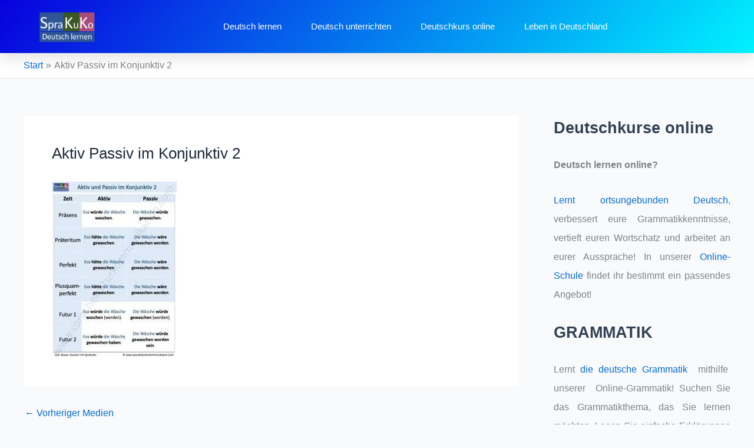

--- FILE ---
content_type: text/html; charset=UTF-8
request_url: https://sprachekulturkommunikation.com/aktiv-passiv-im-konjunktiv-2/
body_size: 41324
content:
<!DOCTYPE html><html lang="de" prefix="og: https://ogp.me/ns#"><head><meta charset="UTF-8"/>
<script>var __ezHttpConsent={setByCat:function(src,tagType,attributes,category,force,customSetScriptFn=null){var setScript=function(){if(force||window.ezTcfConsent[category]){if(typeof customSetScriptFn==='function'){customSetScriptFn();}else{var scriptElement=document.createElement(tagType);scriptElement.src=src;attributes.forEach(function(attr){for(var key in attr){if(attr.hasOwnProperty(key)){scriptElement.setAttribute(key,attr[key]);}}});var firstScript=document.getElementsByTagName(tagType)[0];firstScript.parentNode.insertBefore(scriptElement,firstScript);}}};if(force||(window.ezTcfConsent&&window.ezTcfConsent.loaded)){setScript();}else if(typeof getEzConsentData==="function"){getEzConsentData().then(function(ezTcfConsent){if(ezTcfConsent&&ezTcfConsent.loaded){setScript();}else{console.error("cannot get ez consent data");force=true;setScript();}});}else{force=true;setScript();console.error("getEzConsentData is not a function");}},};</script>
<script>var ezTcfConsent=window.ezTcfConsent?window.ezTcfConsent:{loaded:false,store_info:false,develop_and_improve_services:false,measure_ad_performance:false,measure_content_performance:false,select_basic_ads:false,create_ad_profile:false,select_personalized_ads:false,create_content_profile:false,select_personalized_content:false,understand_audiences:false,use_limited_data_to_select_content:false,};function getEzConsentData(){return new Promise(function(resolve){document.addEventListener("ezConsentEvent",function(event){var ezTcfConsent=event.detail.ezTcfConsent;resolve(ezTcfConsent);});});}</script>
<script>if(typeof _setEzCookies!=='function'){function _setEzCookies(ezConsentData){var cookies=window.ezCookieQueue;for(var i=0;i<cookies.length;i++){var cookie=cookies[i];if(ezConsentData&&ezConsentData.loaded&&ezConsentData[cookie.tcfCategory]){document.cookie=cookie.name+"="+cookie.value;}}}}
window.ezCookieQueue=window.ezCookieQueue||[];if(typeof addEzCookies!=='function'){function addEzCookies(arr){window.ezCookieQueue=[...window.ezCookieQueue,...arr];}}
addEzCookies([{name:"ezoab_286978",value:"mod13; Path=/; Domain=sprachekulturkommunikation.com; Max-Age=7200",tcfCategory:"store_info",isEzoic:"true",},{name:"ezosuibasgeneris-1",value:"fa538445-f714-4b17-7f86-ef8fb3e2cea3; Path=/; Domain=sprachekulturkommunikation.com; Expires=Fri, 29 Jan 2027 05:13:55 UTC; Secure; SameSite=None",tcfCategory:"understand_audiences",isEzoic:"true",}]);if(window.ezTcfConsent&&window.ezTcfConsent.loaded){_setEzCookies(window.ezTcfConsent);}else if(typeof getEzConsentData==="function"){getEzConsentData().then(function(ezTcfConsent){if(ezTcfConsent&&ezTcfConsent.loaded){_setEzCookies(window.ezTcfConsent);}else{console.error("cannot get ez consent data");_setEzCookies(window.ezTcfConsent);}});}else{console.error("getEzConsentData is not a function");_setEzCookies(window.ezTcfConsent);}</script><script type="text/javascript" data-ezscrex='false' data-cfasync='false'>window._ezaq = Object.assign({"edge_cache_status":12,"edge_response_time":1231,"url":"https://sprachekulturkommunikation.com/aktiv-passiv-im-konjunktiv-2/"}, typeof window._ezaq !== "undefined" ? window._ezaq : {});</script><script type="text/javascript" data-ezscrex='false' data-cfasync='false'>window._ezaq = Object.assign({"ab_test_id":"mod13"}, typeof window._ezaq !== "undefined" ? window._ezaq : {});window.__ez=window.__ez||{};window.__ez.tf={"NewBanger":"lazyload"};</script><script type="text/javascript" data-ezscrex='false' data-cfasync='false'>window.ezDisableAds = true;</script>
<script data-ezscrex='false' data-cfasync='false' data-pagespeed-no-defer>var __ez=__ez||{};__ez.stms=Date.now();__ez.evt={};__ez.script={};__ez.ck=__ez.ck||{};__ez.template={};__ez.template.isOrig=true;window.__ezScriptHost="//www.ezojs.com";__ez.queue=__ez.queue||function(){var e=0,i=0,t=[],n=!1,o=[],r=[],s=!0,a=function(e,i,n,o,r,s,a){var l=arguments.length>7&&void 0!==arguments[7]?arguments[7]:window,d=this;this.name=e,this.funcName=i,this.parameters=null===n?null:w(n)?n:[n],this.isBlock=o,this.blockedBy=r,this.deleteWhenComplete=s,this.isError=!1,this.isComplete=!1,this.isInitialized=!1,this.proceedIfError=a,this.fWindow=l,this.isTimeDelay=!1,this.process=function(){f("... func = "+e),d.isInitialized=!0,d.isComplete=!0,f("... func.apply: "+e);var i=d.funcName.split("."),n=null,o=this.fWindow||window;i.length>3||(n=3===i.length?o[i[0]][i[1]][i[2]]:2===i.length?o[i[0]][i[1]]:o[d.funcName]),null!=n&&n.apply(null,this.parameters),!0===d.deleteWhenComplete&&delete t[e],!0===d.isBlock&&(f("----- F'D: "+d.name),m())}},l=function(e,i,t,n,o,r,s){var a=arguments.length>7&&void 0!==arguments[7]?arguments[7]:window,l=this;this.name=e,this.path=i,this.async=o,this.defer=r,this.isBlock=t,this.blockedBy=n,this.isInitialized=!1,this.isError=!1,this.isComplete=!1,this.proceedIfError=s,this.fWindow=a,this.isTimeDelay=!1,this.isPath=function(e){return"/"===e[0]&&"/"!==e[1]},this.getSrc=function(e){return void 0!==window.__ezScriptHost&&this.isPath(e)&&"banger.js"!==this.name?window.__ezScriptHost+e:e},this.process=function(){l.isInitialized=!0,f("... file = "+e);var i=this.fWindow?this.fWindow.document:document,t=i.createElement("script");t.src=this.getSrc(this.path),!0===o?t.async=!0:!0===r&&(t.defer=!0),t.onerror=function(){var e={url:window.location.href,name:l.name,path:l.path,user_agent:window.navigator.userAgent};"undefined"!=typeof _ezaq&&(e.pageview_id=_ezaq.page_view_id);var i=encodeURIComponent(JSON.stringify(e)),t=new XMLHttpRequest;t.open("GET","//g.ezoic.net/ezqlog?d="+i,!0),t.send(),f("----- ERR'D: "+l.name),l.isError=!0,!0===l.isBlock&&m()},t.onreadystatechange=t.onload=function(){var e=t.readyState;f("----- F'D: "+l.name),e&&!/loaded|complete/.test(e)||(l.isComplete=!0,!0===l.isBlock&&m())},i.getElementsByTagName("head")[0].appendChild(t)}},d=function(e,i){this.name=e,this.path="",this.async=!1,this.defer=!1,this.isBlock=!1,this.blockedBy=[],this.isInitialized=!0,this.isError=!1,this.isComplete=i,this.proceedIfError=!1,this.isTimeDelay=!1,this.process=function(){}};function c(e,i,n,s,a,d,c,u,f){var m=new l(e,i,n,s,a,d,c,f);!0===u?o[e]=m:r[e]=m,t[e]=m,h(m)}function h(e){!0!==u(e)&&0!=s&&e.process()}function u(e){if(!0===e.isTimeDelay&&!1===n)return f(e.name+" blocked = TIME DELAY!"),!0;if(w(e.blockedBy))for(var i=0;i<e.blockedBy.length;i++){var o=e.blockedBy[i];if(!1===t.hasOwnProperty(o))return f(e.name+" blocked = "+o),!0;if(!0===e.proceedIfError&&!0===t[o].isError)return!1;if(!1===t[o].isComplete)return f(e.name+" blocked = "+o),!0}return!1}function f(e){var i=window.location.href,t=new RegExp("[?&]ezq=([^&#]*)","i").exec(i);"1"===(t?t[1]:null)&&console.debug(e)}function m(){++e>200||(f("let's go"),p(o),p(r))}function p(e){for(var i in e)if(!1!==e.hasOwnProperty(i)){var t=e[i];!0===t.isComplete||u(t)||!0===t.isInitialized||!0===t.isError?!0===t.isError?f(t.name+": error"):!0===t.isComplete?f(t.name+": complete already"):!0===t.isInitialized&&f(t.name+": initialized already"):t.process()}}function w(e){return"[object Array]"==Object.prototype.toString.call(e)}return window.addEventListener("load",(function(){setTimeout((function(){n=!0,f("TDELAY -----"),m()}),5e3)}),!1),{addFile:c,addFileOnce:function(e,i,n,o,r,s,a,l,d){t[e]||c(e,i,n,o,r,s,a,l,d)},addDelayFile:function(e,i){var n=new l(e,i,!1,[],!1,!1,!0);n.isTimeDelay=!0,f(e+" ...  FILE! TDELAY"),r[e]=n,t[e]=n,h(n)},addFunc:function(e,n,s,l,d,c,u,f,m,p){!0===c&&(e=e+"_"+i++);var w=new a(e,n,s,l,d,u,f,p);!0===m?o[e]=w:r[e]=w,t[e]=w,h(w)},addDelayFunc:function(e,i,n){var o=new a(e,i,n,!1,[],!0,!0);o.isTimeDelay=!0,f(e+" ...  FUNCTION! TDELAY"),r[e]=o,t[e]=o,h(o)},items:t,processAll:m,setallowLoad:function(e){s=e},markLoaded:function(e){if(e&&0!==e.length){if(e in t){var i=t[e];!0===i.isComplete?f(i.name+" "+e+": error loaded duplicate"):(i.isComplete=!0,i.isInitialized=!0)}else t[e]=new d(e,!0);f("markLoaded dummyfile: "+t[e].name)}},logWhatsBlocked:function(){for(var e in t)!1!==t.hasOwnProperty(e)&&u(t[e])}}}();__ez.evt.add=function(e,t,n){e.addEventListener?e.addEventListener(t,n,!1):e.attachEvent?e.attachEvent("on"+t,n):e["on"+t]=n()},__ez.evt.remove=function(e,t,n){e.removeEventListener?e.removeEventListener(t,n,!1):e.detachEvent?e.detachEvent("on"+t,n):delete e["on"+t]};__ez.script.add=function(e){var t=document.createElement("script");t.src=e,t.async=!0,t.type="text/javascript",document.getElementsByTagName("head")[0].appendChild(t)};__ez.dot=__ez.dot||{};__ez.queue.addFileOnce('/detroitchicago/boise.js', '/detroitchicago/boise.js?gcb=195-0&cb=5', true, [], true, false, true, false);__ez.queue.addFileOnce('/parsonsmaize/abilene.js', '/parsonsmaize/abilene.js?gcb=195-0&cb=e80eca0cdb', true, [], true, false, true, false);__ez.queue.addFileOnce('/parsonsmaize/mulvane.js', '/parsonsmaize/mulvane.js?gcb=195-0&cb=e75e48eec0', true, ['/parsonsmaize/abilene.js'], true, false, true, false);__ez.queue.addFileOnce('/detroitchicago/birmingham.js', '/detroitchicago/birmingham.js?gcb=195-0&cb=539c47377c', true, ['/parsonsmaize/abilene.js'], true, false, true, false);</script>
<script data-ezscrex="false" type="text/javascript" data-cfasync="false">window._ezaq = Object.assign({"ad_cache_level":0,"adpicker_placement_cnt":0,"ai_placeholder_cache_level":0,"ai_placeholder_placement_cnt":-1,"author":"https://www.facebook.com/Sprakuko/","domain":"sprachekulturkommunikation.com","domain_id":286978,"ezcache_level":1,"ezcache_skip_code":0,"has_bad_image":0,"has_bad_words":0,"is_sitespeed":0,"lt_cache_level":0,"response_size":259288,"response_size_orig":253473,"response_time_orig":1253,"template_id":5,"url":"https://sprachekulturkommunikation.com/aktiv-passiv-im-konjunktiv-2/","word_count":0,"worst_bad_word_level":0}, typeof window._ezaq !== "undefined" ? window._ezaq : {});__ez.queue.markLoaded('ezaqBaseReady');</script>
<script type='text/javascript' data-ezscrex='false' data-cfasync='false'>
window.ezAnalyticsStatic = true;

function analyticsAddScript(script) {
	var ezDynamic = document.createElement('script');
	ezDynamic.type = 'text/javascript';
	ezDynamic.innerHTML = script;
	document.head.appendChild(ezDynamic);
}
function getCookiesWithPrefix() {
    var allCookies = document.cookie.split(';');
    var cookiesWithPrefix = {};

    for (var i = 0; i < allCookies.length; i++) {
        var cookie = allCookies[i].trim();

        for (var j = 0; j < arguments.length; j++) {
            var prefix = arguments[j];
            if (cookie.indexOf(prefix) === 0) {
                var cookieParts = cookie.split('=');
                var cookieName = cookieParts[0];
                var cookieValue = cookieParts.slice(1).join('=');
                cookiesWithPrefix[cookieName] = decodeURIComponent(cookieValue);
                break; // Once matched, no need to check other prefixes
            }
        }
    }

    return cookiesWithPrefix;
}
function productAnalytics() {
	var d = {"pr":[6],"omd5":"a8badddb6e600a4bcab40f295a731ee0","nar":"risk score"};
	d.u = _ezaq.url;
	d.p = _ezaq.page_view_id;
	d.v = _ezaq.visit_uuid;
	d.ab = _ezaq.ab_test_id;
	d.e = JSON.stringify(_ezaq);
	d.ref = document.referrer;
	d.c = getCookiesWithPrefix('active_template', 'ez', 'lp_');
	if(typeof ez_utmParams !== 'undefined') {
		d.utm = ez_utmParams;
	}

	var dataText = JSON.stringify(d);
	var xhr = new XMLHttpRequest();
	xhr.open('POST','/ezais/analytics?cb=1', true);
	xhr.onload = function () {
		if (xhr.status!=200) {
            return;
		}

        if(document.readyState !== 'loading') {
            analyticsAddScript(xhr.response);
            return;
        }

        var eventFunc = function() {
            if(document.readyState === 'loading') {
                return;
            }
            document.removeEventListener('readystatechange', eventFunc, false);
            analyticsAddScript(xhr.response);
        };

        document.addEventListener('readystatechange', eventFunc, false);
	};
	xhr.setRequestHeader('Content-Type','text/plain');
	xhr.send(dataText);
}
__ez.queue.addFunc("productAnalytics", "productAnalytics", null, true, ['ezaqBaseReady'], false, false, false, true);
</script><base href="https://sprachekulturkommunikation.com/aktiv-passiv-im-konjunktiv-2/"/><script data-no-optimize="1">var litespeed_docref=sessionStorage.getItem("litespeed_docref");litespeed_docref&&(Object.defineProperty(document,"referrer",{get:function(){return litespeed_docref}}),sessionStorage.removeItem("litespeed_docref"));</script> <meta name="viewport" content="width=device-width, initial-scale=1"/><link rel="profile" href="https://gmpg.org/xfn/11"/><style>img:is([sizes="auto" i], [sizes^="auto," i]) { contain-intrinsic-size: 3000px 1500px }</style><title>Aktiv Passiv im Konjunktiv 2 - Deutsch lernen online | Sprakuko</title><meta name="robots" content="follow, index, max-snippet:-1, max-video-preview:-1, max-image-preview:large"/><link rel="canonical" href="https://sprachekulturkommunikation.com/aktiv-passiv-im-konjunktiv-2/"/><meta property="og:locale" content="de_DE"/><meta property="og:type" content="article"/><meta property="og:title" content="Aktiv Passiv im Konjunktiv 2 - Deutsch lernen online | Sprakuko"/><meta property="og:url" content="https://sprachekulturkommunikation.com/aktiv-passiv-im-konjunktiv-2/"/><meta property="og:site_name" content="Deutsch lernen - Grammatik, Wortschatz und vieles mehr!"/><meta property="article:publisher" content="https://www.facebook.com/Sprakuko/"/><meta property="article:author" content="https://www.facebook.com/Sprakuko/"/><meta property="og:updated_time" content="2021-11-15T00:05:01+00:00"/><meta property="og:image" content="https://sprachekulturkommunikation.com/wp-content/uploads/Aktiv-Passiv-im-Konjunktiv-2.jpeg"/><meta property="og:image:secure_url" content="https://sprachekulturkommunikation.com/wp-content/uploads/Aktiv-Passiv-im-Konjunktiv-2.jpeg"/><meta property="og:image:width" content="720"/><meta property="og:image:height" content="1019"/><meta property="og:image:alt" content="Aktiv Passiv im Konjunktiv 2"/><meta property="og:image:type" content="image/jpeg"/><meta name="twitter:card" content="summary_large_image"/><meta name="twitter:title" content="Aktiv Passiv im Konjunktiv 2 - Deutsch lernen online | Sprakuko"/><meta name="twitter:site" content="@sprakuko"/><meta name="twitter:creator" content="@sprakuko"/><meta name="twitter:image" content="https://sprachekulturkommunikation.com/wp-content/uploads/Aktiv-Passiv-im-Konjunktiv-2.jpeg"/> <script type="application/ld+json" class="rank-math-schema">{"@context":"https://schema.org","@graph":[{"@type":"BreadcrumbList","@id":"https://sprachekulturkommunikation.com/aktiv-passiv-im-konjunktiv-2/#breadcrumb","itemListElement":[{"@type":"ListItem","position":"1","item":{"@id":"http://sprachekulturkommunikation.com","name":"Deutsch lernen"}},{"@type":"ListItem","position":"2","item":{"@id":"https://sprachekulturkommunikation.com/aktiv-passiv-im-konjunktiv-2/","name":"Aktiv Passiv im Konjunktiv 2"}},{"@type":"ListItem","position":"3","item":{"@id":"https://sprachekulturkommunikation.com/aktiv-passiv-im-konjunktiv-2/","name":"Aktiv Passiv im Konjunktiv 2"}}]}]}</script> <link rel="alternate" type="application/rss+xml" title="Deutsch lernen online | Sprakuko » Feed" href="https://sprachekulturkommunikation.com/feed/"/><style id="litespeed-ccss">body,h1,h2,html,li,p,ul{border:0;font-size:100%;font-style:inherit;font-weight:inherit;margin:0;outline:0;padding:0;vertical-align:baseline}html{-webkit-text-size-adjust:100%;-ms-text-size-adjust:100%}body{margin:0}main,nav{display:block}a{background-color:transparent}a,a:visited{text-decoration:none}strong{font-weight:700}img{border:0}svg:not(:root){overflow:hidden}.ast-container{max-width:100%}.ast-container{margin-left:auto;margin-right:auto;padding-left:20px;padding-right:20px}h1,h2{clear:both}h1{color:#808285;font-size:2em;line-height:1.2}h2{color:#808285;font-size:1.7em;line-height:1.3}html{box-sizing:border-box}*,:after,:before{box-sizing:inherit}body{color:#808285;background:#fff;font-style:normal}ul{margin:0 0 1.5em 3em}ul{list-style:disc}li>ul{margin-bottom:0;margin-left:1.5em}strong{font-weight:700}i{font-style:italic}img{height:auto;max-width:100%}ins{background:0 0;text-decoration:none}a{color:#4169e1}.screen-reader-text{border:0;clip:rect(1px,1px,1px,1px);height:1px;margin:-1px;overflow:hidden;padding:0;position:absolute;width:1px;word-wrap:normal!important}body{-webkit-font-smoothing:antialiased;-moz-osx-font-smoothing:grayscale}body:not(.logged-in){position:relative}#page{position:relative}a{text-decoration:none}img{vertical-align:middle}p{margin-bottom:1.75em}body{line-height:1.85714285714286}.ast-single-post .entry-title{line-height:1.2}.entry-title{font-weight:var(--ast-blog-title-font-weight,normal)}body{background-color:#fff}#page{display:block}#primary,#secondary{width:100%}#primary{margin:4em 0}.ast-separate-container{background-color:#f5f5f5}.ast-separate-container #primary{padding:4em 0;margin:0;border:0}.ast-separate-container .ast-article-single:not(.ast-related-post){background-color:#fff}.ast-separate-container .ast-article-single{border-bottom:1px solid var(--ast-border-color);margin:0;padding:5.34em 6.67em}.ast-separate-container .ast-article-single{border-bottom:0}@media (max-width:1200px){.ast-separate-container .ast-article-single{margin:0;padding:3.34em 2.4em}}@media (min-width:993px){.ast-separate-container #primary,.ast-separate-container.ast-right-sidebar #primary{margin:4em 0;padding:0}.ast-right-sidebar #primary{padding-right:60px}}@media (max-width:992px){.ast-separate-container #primary,.ast-separate-container.ast-right-sidebar #primary{padding-left:0;padding-right:0}.ast-right-sidebar #primary{padding-right:30px}}.ast-icon.icon-arrow svg{height:.6em;width:.6em;position:relative;margin-left:10px}.site-main .post-navigation{margin:0 0 1.5em;overflow:hidden}.post-navigation .nav-previous{position:relative;text-align:left}.ast-icon svg{fill:currentColor}.post-navigation a{background:0 0;font-size:1.06666rem;font-size:1rem;padding:0 var(--ast-post-nav-space,1.5em);height:2.33333em;line-height:calc(2.33333em - 3px)}.hentry{margin:0 0 1.5em}.entry-content>:last-child{margin-bottom:0}body{overflow-x:hidden}.widget-title{font-weight:400;margin-bottom:1em;line-height:1.5}.widget{margin:0 0 2.8em}.main-header-bar{background-color:#fff;border-bottom-color:var(--ast-border-color);border-bottom-style:solid}.main-header-bar{margin-left:auto;margin-right:auto}.main-header-bar{z-index:4;position:relative}.entry-header{margin-bottom:1.2em;word-wrap:break-word}.entry-content{word-wrap:break-word}.entry-content p{margin-bottom:1.6em}.entry-content:after{display:table;clear:both;content:''}.entry-title{margin-bottom:.2em}.single .entry-header{margin-bottom:2em}.single .post-navigation{margin:0;padding:2em 0 0;border-top:1px solid var(--ast-single-post-border,var(--ast-border-color))}@media (max-width:768px){.single .post-navigation{padding-top:1.5em}}.single .post-navigation a{margin:2px;display:inline-block;color:#000}@media (min-width:421px){.single .post-navigation .nav-links{-js-display:flex;display:flex;width:100%}.single .post-navigation .nav-previous{width:50%}}@media (max-width:420px){.single .post-navigation .ast-left-arrow{display:none}.single .post-navigation .nav-previous{width:50%}.single .post-navigation .nav-previous a{max-width:95%;width:100%}.single .post-navigation .nav-previous{margin-bottom:1em}}.ast-separate-container .post-navigation{border-top:0;padding-left:var(--ast-post-nav-space,3.33333em);padding-right:var(--ast-post-nav-space,3.33333em)}@media (max-width:420px){.ast-separate-container .post-navigation{padding-left:0;padding-right:0}}@media (max-width:768px){.ast-separate-container .entry-header{margin-bottom:1em}}:root{--ast-post-nav-space:0;--ast-container-default-xlg-padding:3em;--ast-container-default-lg-padding:3em;--ast-container-default-slg-padding:2em;--ast-container-default-md-padding:3em;--ast-container-default-sm-padding:3em;--ast-container-default-xs-padding:2.4em;--ast-container-default-xxs-padding:1.8em;--ast-code-block-background:#eceff3;--ast-comment-inputs-background:#f9fafb;--ast-normal-container-width:1200px;--ast-narrow-container-width:750px;--ast-blog-title-font-weight:400;--ast-blog-meta-weight:inherit}html{font-size:100%}a{color:var(--ast-global-color-0)}body{font-family:-apple-system,BlinkMacSystemFont,Segoe UI,Roboto,Oxygen-Sans,Ubuntu,Cantarell,Helvetica Neue,sans-serif;font-weight:400;font-size:16px;font-size:1rem;line-height:var(--ast-body-line-height,1.65em)}h1,h2{font-weight:600}.entry-title{font-size:26px;font-size:1.625rem}h1{font-size:40px;font-size:2.5rem;font-weight:600;line-height:1.4em}h2{font-size:32px;font-size:2rem;font-weight:600;line-height:1.3em}body,h1,h2{color:var(--ast-global-color-3)}.single .nav-links .nav-previous{color:var(--ast-global-color-0)}.entry-meta,.entry-meta *{line-height:1.45;color:var(--ast-global-color-0)}.single .post-navigation a{color:var(--ast-global-color-0)}.widget-title{font-size:22px;font-size:1.375rem;color:var(--ast-global-color-3)}#secondary{font-size:16px;font-size:1rem}.ast-single-post .entry-content a{text-decoration:underline}#secondary{margin:4em 0 2.5em;word-break:break-word;line-height:2}@media (min-width:993px){.ast-right-sidebar #secondary{padding-left:60px}}@media (max-width:993px){.ast-right-sidebar #secondary{padding-left:30px}}@media (max-width:420px){.single .nav-links .nav-previous{width:100%;text-align:center}}h2.widget-title{font-weight:600}#page{display:flex;flex-direction:column;min-height:100vh}.single .post-navigation a{line-height:1em;height:inherit}#page .site-content{flex-grow:1}.widget{margin-bottom:1.25em}#secondary h2{font-size:1.7rem}.ast-separate-container .ast-article-single{padding:3em}.entry-title{margin-bottom:.5em}.hentry{margin-bottom:2em}@media (min-width:1201px){.ast-separate-container .ast-article-single{padding:3em}}@media (max-width:921px){.ast-separate-container #primary,.ast-separate-container #secondary{padding:1.5em 0}#primary,#secondary{padding:1.5em 0;margin:0}}@media (max-width:921px){#secondary.secondary{padding-top:0}.ast-separate-container.ast-right-sidebar #secondary{padding-left:1em;padding-right:1em}}@media (max-width:921px){.ast-right-sidebar #primary{padding-right:0}.ast-right-sidebar #secondary{padding-left:0}}@media (min-width:922px){.ast-separate-container.ast-right-sidebar #primary{border:0}}@media (min-width:922px){.ast-right-sidebar #primary{border-right:1px solid var(--ast-border-color)}.ast-right-sidebar #secondary{border-left:1px solid var(--ast-border-color);margin-left:-1px}.ast-separate-container.ast-right-sidebar #secondary{border:0;margin-left:auto;margin-right:auto}}@media (min-width:544px){.ast-container{max-width:100%}}@media (max-width:544px){.ast-separate-container .ast-article-single{padding:1.5em 1em}.ast-separate-container #content .ast-container{padding-left:.54em;padding-right:.54em}.ast-separate-container #secondary{padding-top:0}}body,.ast-separate-container{background-color:var(--ast-global-color-4)}@media (max-width:921px){h1{font-size:30px}h2{font-size:25px}}@media (max-width:544px){h1{font-size:30px}h2{font-size:25px}}@media (max-width:921px){html{font-size:91.2%}}@media (max-width:544px){html{font-size:91.2%}}@media (min-width:922px){.ast-container{max-width:1240px}}@media (min-width:922px){.site-content .ast-container{display:flex}}@media (max-width:921px){.site-content .ast-container{flex-direction:column}}html body{--wp--custom--ast-default-block-top-padding:3em;--wp--custom--ast-default-block-right-padding:3em;--wp--custom--ast-default-block-bottom-padding:3em;--wp--custom--ast-default-block-left-padding:3em;--wp--custom--ast-container-width:1200px;--wp--custom--ast-content-width-size:1200px;--wp--custom--ast-wide-width-size:calc(1200px + var(--wp--custom--ast-default-block-left-padding) + var(--wp--custom--ast-default-block-right-padding))}@media (max-width:921px){html body{--wp--custom--ast-default-block-top-padding:3em;--wp--custom--ast-default-block-right-padding:2em;--wp--custom--ast-default-block-bottom-padding:3em;--wp--custom--ast-default-block-left-padding:2em}}@media (max-width:544px){html body{--wp--custom--ast-default-block-top-padding:3em;--wp--custom--ast-default-block-right-padding:1.5em;--wp--custom--ast-default-block-bottom-padding:3em;--wp--custom--ast-default-block-left-padding:1.5em}}:root{--ast-global-color-0:#046bd2;--ast-global-color-1:#045cb4;--ast-global-color-2:#1e293b;--ast-global-color-3:#334155;--ast-global-color-4:#f9fafb;--ast-global-color-5:#fff;--ast-global-color-6:#e2e8f0;--ast-global-color-7:#cbd5e1;--ast-global-color-8:#94a3b8}:root{--ast-border-color:var(--ast-global-color-6)}.ast-breadcrumbs .trail-items,.ast-breadcrumbs .trail-items li{display:inline-block;margin:0;padding:0;border:none;background:inherit;text-indent:0;text-decoration:none}.ast-breadcrumbs .trail-items{list-style:none}.trail-items li:after{padding:0 .3em;content:"bb"}.trail-items li:last-of-type:after{display:none}.trail-items li:after{content:"bb"}.ast-header-breadcrumb{padding-top:10px;padding-bottom:10px;width:100%}.ast-breadcrumbs-wrapper{line-height:1.4}.ast-breadcrumbs-wrapper{display:block;width:100%}h1,h2{color:var(--ast-global-color-2)}.elementor-screen-only,.screen-reader-text{top:0!important}@media (min-width:922px){.main-header-bar{border-bottom-width:1px}}@media (min-width:922px){#primary{width:70%}#secondary{width:30%}}.ast-separate-container .ast-article-single:not(.ast-related-post){background-color:var(--ast-global-color-5)}@media (max-width:921px){.ast-separate-container .ast-article-single:not(.ast-related-post){background-color:var(--ast-global-color-5)}}@media (max-width:544px){.ast-separate-container .ast-article-single:not(.ast-related-post){background-color:var(--ast-global-color-5)}}#ast-scroll-top{display:none;position:fixed;text-align:center;z-index:99;width:2.1em;height:2.1em;line-height:2.1;color:#fff;border-radius:2px;content:"";outline:inherit}@media (min-width:769px){#ast-scroll-top{content:"769"}}#ast-scroll-top .ast-icon.icon-arrow svg{margin-left:0;vertical-align:middle;transform:translate(0,-20%) rotate(180deg);width:1.6em}.ast-scroll-to-top-right{right:30px;bottom:30px}#ast-scroll-top{background-color:var(--ast-global-color-0);font-size:15px}@media (max-width:921px){#ast-scroll-top .ast-icon.icon-arrow svg{width:1em}}:root{--e-global-color-astglobalcolor0:#046bd2;--e-global-color-astglobalcolor1:#045cb4;--e-global-color-astglobalcolor2:#1e293b;--e-global-color-astglobalcolor3:#334155;--e-global-color-astglobalcolor4:#f9fafb;--e-global-color-astglobalcolor5:#fff;--e-global-color-astglobalcolor6:#e2e8f0;--e-global-color-astglobalcolor7:#cbd5e1;--e-global-color-astglobalcolor8:#94a3b8}:root{--wp--preset--aspect-ratio--square:1;--wp--preset--aspect-ratio--4-3:4/3;--wp--preset--aspect-ratio--3-4:3/4;--wp--preset--aspect-ratio--3-2:3/2;--wp--preset--aspect-ratio--2-3:2/3;--wp--preset--aspect-ratio--16-9:16/9;--wp--preset--aspect-ratio--9-16:9/16;--wp--preset--color--black:#000;--wp--preset--color--cyan-bluish-gray:#abb8c3;--wp--preset--color--white:#fff;--wp--preset--color--pale-pink:#f78da7;--wp--preset--color--vivid-red:#cf2e2e;--wp--preset--color--luminous-vivid-orange:#ff6900;--wp--preset--color--luminous-vivid-amber:#fcb900;--wp--preset--color--light-green-cyan:#7bdcb5;--wp--preset--color--vivid-green-cyan:#00d084;--wp--preset--color--pale-cyan-blue:#8ed1fc;--wp--preset--color--vivid-cyan-blue:#0693e3;--wp--preset--color--vivid-purple:#9b51e0;--wp--preset--color--ast-global-color-0:var(--ast-global-color-0);--wp--preset--color--ast-global-color-1:var(--ast-global-color-1);--wp--preset--color--ast-global-color-2:var(--ast-global-color-2);--wp--preset--color--ast-global-color-3:var(--ast-global-color-3);--wp--preset--color--ast-global-color-4:var(--ast-global-color-4);--wp--preset--color--ast-global-color-5:var(--ast-global-color-5);--wp--preset--color--ast-global-color-6:var(--ast-global-color-6);--wp--preset--color--ast-global-color-7:var(--ast-global-color-7);--wp--preset--color--ast-global-color-8:var(--ast-global-color-8);--wp--preset--gradient--vivid-cyan-blue-to-vivid-purple:linear-gradient(135deg,rgba(6,147,227,1) 0%,#9b51e0 100%);--wp--preset--gradient--light-green-cyan-to-vivid-green-cyan:linear-gradient(135deg,#7adcb4 0%,#00d082 100%);--wp--preset--gradient--luminous-vivid-amber-to-luminous-vivid-orange:linear-gradient(135deg,rgba(252,185,0,1) 0%,rgba(255,105,0,1) 100%);--wp--preset--gradient--luminous-vivid-orange-to-vivid-red:linear-gradient(135deg,rgba(255,105,0,1) 0%,#cf2e2e 100%);--wp--preset--gradient--very-light-gray-to-cyan-bluish-gray:linear-gradient(135deg,#eee 0%,#a9b8c3 100%);--wp--preset--gradient--cool-to-warm-spectrum:linear-gradient(135deg,#4aeadc 0%,#9778d1 20%,#cf2aba 40%,#ee2c82 60%,#fb6962 80%,#fef84c 100%);--wp--preset--gradient--blush-light-purple:linear-gradient(135deg,#ffceec 0%,#9896f0 100%);--wp--preset--gradient--blush-bordeaux:linear-gradient(135deg,#fecda5 0%,#fe2d2d 50%,#6b003e 100%);--wp--preset--gradient--luminous-dusk:linear-gradient(135deg,#ffcb70 0%,#c751c0 50%,#4158d0 100%);--wp--preset--gradient--pale-ocean:linear-gradient(135deg,#fff5cb 0%,#b6e3d4 50%,#33a7b5 100%);--wp--preset--gradient--electric-grass:linear-gradient(135deg,#caf880 0%,#71ce7e 100%);--wp--preset--gradient--midnight:linear-gradient(135deg,#020381 0%,#2874fc 100%);--wp--preset--font-size--small:13px;--wp--preset--font-size--medium:20px;--wp--preset--font-size--large:36px;--wp--preset--font-size--x-large:42px;--wp--preset--spacing--20:.44rem;--wp--preset--spacing--30:.67rem;--wp--preset--spacing--40:1rem;--wp--preset--spacing--50:1.5rem;--wp--preset--spacing--60:2.25rem;--wp--preset--spacing--70:3.38rem;--wp--preset--spacing--80:5.06rem;--wp--preset--shadow--natural:6px 6px 9px rgba(0,0,0,.2);--wp--preset--shadow--deep:12px 12px 50px rgba(0,0,0,.4);--wp--preset--shadow--sharp:6px 6px 0px rgba(0,0,0,.2);--wp--preset--shadow--outlined:6px 6px 0px -3px rgba(255,255,255,1),6px 6px rgba(0,0,0,1);--wp--preset--shadow--crisp:6px 6px 0px rgba(0,0,0,1)}:root{--wp--style--global--content-size:var(--wp--custom--ast-content-width-size);--wp--style--global--wide-size:var(--wp--custom--ast-wide-width-size)}:root{--wp--style--block-gap:24px}body{padding-top:0;padding-right:0;padding-bottom:0;padding-left:0}[class*=" eicon-"]{display:inline-block;font-family:eicons;font-size:inherit;font-weight:400;font-style:normal;font-variant:normal;line-height:1;text-rendering:auto;-webkit-font-smoothing:antialiased;-moz-osx-font-smoothing:grayscale}.eicon-menu-bar:before{content:"\e816"}.eicon-close:before{content:"\e87f"}.elementor-screen-only,.screen-reader-text{position:absolute;top:-10000em;width:1px;height:1px;margin:-1px;padding:0;overflow:hidden;clip:rect(0,0,0,0);border:0}.elementor *,.elementor :after,.elementor :before{box-sizing:border-box}.elementor a{box-shadow:none;text-decoration:none}.elementor img{height:auto;max-width:100%;border:none;border-radius:0;box-shadow:none}.elementor-element{--flex-direction:initial;--flex-wrap:initial;--justify-content:initial;--align-items:initial;--align-content:initial;--gap:initial;--flex-basis:initial;--flex-grow:initial;--flex-shrink:initial;--order:initial;--align-self:initial;flex-basis:var(--flex-basis);flex-grow:var(--flex-grow);flex-shrink:var(--flex-shrink);order:var(--order);align-self:var(--align-self)}:root{--page-title-display:block}h1.entry-title{display:var(--page-title-display)}.elementor-section{position:relative}.elementor-section .elementor-container{display:flex;margin-right:auto;margin-left:auto;position:relative}@media (max-width:1028px){.elementor-section .elementor-container{flex-wrap:wrap}}.elementor-section.elementor-section-boxed>.elementor-container{max-width:1140px}.elementor-section.elementor-section-items-middle>.elementor-container{align-items:center}.elementor-widget-wrap{position:relative;width:100%;flex-wrap:wrap;align-content:flex-start}.elementor:not(.elementor-bc-flex-widget) .elementor-widget-wrap{display:flex}.elementor-widget-wrap>.elementor-element{width:100%}.elementor-widget{position:relative}.elementor-column{position:relative;min-height:1px;display:flex}.elementor-column-gap-default>.elementor-column>.elementor-element-populated{padding:10px}@media (min-width:768px){.elementor-column.elementor-col-50{width:50%}}@media (max-width:767px){.elementor-column{width:100%}}.elementor-kit-9931{--e-global-color-primary:#000;--e-global-color-secondary:#54595f;--e-global-color-text:#2a2a2a;--e-global-color-accent:#61ce70;--e-global-color-218815fa:#4054b2;--e-global-color-3bab369e:#23a455;--e-global-color-cca43f4:#000;--e-global-color-3625cab5:#fff;--e-global-typography-primary-font-family:"Roboto";--e-global-typography-primary-font-weight:600;--e-global-typography-secondary-font-family:"Roboto Slab";--e-global-typography-secondary-font-weight:400;--e-global-typography-text-font-family:"Roboto";--e-global-typography-text-font-weight:400;--e-global-typography-accent-font-family:"Roboto";--e-global-typography-accent-font-weight:500}.elementor-section.elementor-section-boxed>.elementor-container{max-width:1140px}.elementor-element{--widgets-spacing:20px 20px}h1.entry-title{display:var(--page-title-display)}@media (max-width:1028px){.elementor-section.elementor-section-boxed>.elementor-container{max-width:1024px}}@media (max-width:767px){.elementor-section.elementor-section-boxed>.elementor-container{max-width:767px}}.elementor-widget-nav-menu .elementor-nav-menu--main .elementor-item{color:var(--e-global-color-text);fill:var(--e-global-color-text)}.elementor-widget-nav-menu .elementor-nav-menu--main:not(.e--pointer-framed) .elementor-item:before,.elementor-widget-nav-menu .elementor-nav-menu--main:not(.e--pointer-framed) .elementor-item:after{background-color:var(--e-global-color-accent)}.elementor-widget-nav-menu{--e-nav-menu-divider-color:var(--e-global-color-text)}.elementor-13044 .elementor-element.elementor-element-5ed866b2>.elementor-container{max-width:1200px;min-height:90px}.elementor-13044 .elementor-element.elementor-element-5ed866b2:not(.elementor-motion-effects-element-type-background){background-color:transparent;background-image:linear-gradient(130deg,#0700dd 0%,#00f2ff 100%)}.elementor-13044 .elementor-element.elementor-element-5ed866b2{box-shadow:0px 10px 20px 0px rgba(0,0,0,.1);margin-top:0;margin-bottom:0;z-index:10}.elementor-13044 .elementor-element.elementor-element-4a369b10.elementor-column.elementor-element[data-element_type="column"]>.elementor-widget-wrap.elementor-element-populated{align-content:center;align-items:center}.elementor-13044 .elementor-element.elementor-element-17fe0e9d{text-align:left}.elementor-13044 .elementor-element.elementor-element-17fe0e9d img{width:120px}.elementor-13044 .elementor-element.elementor-element-64994ae8.elementor-column.elementor-element[data-element_type="column"]>.elementor-widget-wrap.elementor-element-populated{align-content:center;align-items:center}.elementor-13044 .elementor-element.elementor-element-64994ae8>.elementor-element-populated{padding:0 20px 0 0}.elementor-13044 .elementor-element.elementor-element-179f322a .elementor-menu-toggle{margin-left:auto;background-color:rgba(255,255,255,0);border-width:0;border-radius:0}.elementor-13044 .elementor-element.elementor-element-179f322a .elementor-nav-menu .elementor-item{font-family:"Varela Round",Sans-serif;font-size:15px;font-weight:300}.elementor-13044 .elementor-element.elementor-element-179f322a .elementor-nav-menu--main .elementor-item{color:#fff;fill:#fff;padding-left:0;padding-right:0;padding-top:35px;padding-bottom:35px}.elementor-13044 .elementor-element.elementor-element-179f322a .elementor-nav-menu--main:not(.e--pointer-framed) .elementor-item:before,.elementor-13044 .elementor-element.elementor-element-179f322a .elementor-nav-menu--main:not(.e--pointer-framed) .elementor-item:after{background-color:#fff}.elementor-13044 .elementor-element.elementor-element-179f322a .e--pointer-underline .elementor-item:after{height:2px}.elementor-13044 .elementor-element.elementor-element-179f322a{--e-nav-menu-horizontal-menu-item-margin:calc(50px/2);--nav-menu-icon-size:25px}.elementor-13044 .elementor-element.elementor-element-179f322a .elementor-nav-menu--dropdown a,.elementor-13044 .elementor-element.elementor-element-179f322a .elementor-menu-toggle{color:#3d4459}.elementor-13044 .elementor-element.elementor-element-179f322a .elementor-nav-menu--dropdown{background-color:#fff}.elementor-13044 .elementor-element.elementor-element-179f322a .elementor-nav-menu--dropdown .elementor-item,.elementor-13044 .elementor-element.elementor-element-179f322a .elementor-nav-menu--dropdown .elementor-sub-item{font-family:"Montserrat",Sans-serif}.elementor-13044 .elementor-element.elementor-element-179f322a .elementor-nav-menu--main .elementor-nav-menu--dropdown,.elementor-13044 .elementor-element.elementor-element-179f322a .elementor-nav-menu__container.elementor-nav-menu--dropdown{box-shadow:0px 2px 15px 0px rgba(0,0,0,.1)}.elementor-13044 .elementor-element.elementor-element-179f322a .elementor-nav-menu--dropdown a{padding-left:16px;padding-right:16px;padding-top:15px;padding-bottom:15px}.elementor-13044 .elementor-element.elementor-element-179f322a .elementor-nav-menu--dropdown li:not(:last-child){border-style:solid;border-color:#efefef;border-bottom-width:1px}.elementor-13044 .elementor-element.elementor-element-179f322a .elementor-nav-menu--main>.elementor-nav-menu>li>.elementor-nav-menu--dropdown,.elementor-13044 .elementor-element.elementor-element-179f322a .elementor-nav-menu__container.elementor-nav-menu--dropdown{margin-top:0!important}.elementor-13044 .elementor-element.elementor-element-179f322a div.elementor-menu-toggle{color:#fff}@media (max-width:1028px){.elementor-13044 .elementor-element.elementor-element-4a369b10>.elementor-element-populated{padding:0 0 0 5%}.elementor-13044 .elementor-element.elementor-element-64994ae8>.elementor-element-populated{padding:0 0 0 5%}.elementor-13044 .elementor-element.elementor-element-179f322a .elementor-nav-menu--dropdown .elementor-item,.elementor-13044 .elementor-element.elementor-element-179f322a .elementor-nav-menu--dropdown .elementor-sub-item{font-size:16px}.elementor-13044 .elementor-element.elementor-element-179f322a .elementor-nav-menu--dropdown a{padding-top:25px;padding-bottom:25px}.elementor-13044 .elementor-element.elementor-element-179f322a .elementor-nav-menu--main>.elementor-nav-menu>li>.elementor-nav-menu--dropdown,.elementor-13044 .elementor-element.elementor-element-179f322a .elementor-nav-menu__container.elementor-nav-menu--dropdown{margin-top:25px!important}.elementor-13044 .elementor-element.elementor-element-179f322a>.elementor-widget-container{padding:0 10px 0 0}}@media (min-width:768px){.elementor-13044 .elementor-element.elementor-element-4a369b10{width:12.521%}.elementor-13044 .elementor-element.elementor-element-64994ae8{width:87.479%}}@media (max-width:1028px) and (min-width:768px){.elementor-13044 .elementor-element.elementor-element-4a369b10{width:50%}.elementor-13044 .elementor-element.elementor-element-64994ae8{width:25%}}@media (max-width:767px){.elementor-13044 .elementor-element.elementor-element-5ed866b2{padding:0}.elementor-13044 .elementor-element.elementor-element-4a369b10{width:50%}.elementor-13044 .elementor-element.elementor-element-4a369b10>.elementor-element-populated{padding:0 0 0 20px}.elementor-13044 .elementor-element.elementor-element-17fe0e9d{text-align:left}.elementor-13044 .elementor-element.elementor-element-17fe0e9d>.elementor-widget-container{margin:0;padding:0}.elementor-13044 .elementor-element.elementor-element-64994ae8{width:50%}.elementor-13044 .elementor-element.elementor-element-64994ae8>.elementor-element-populated{padding:0}.elementor-13044 .elementor-element.elementor-element-179f322a .elementor-nav-menu--dropdown{border-radius:0}.elementor-13044 .elementor-element.elementor-element-179f322a .elementor-nav-menu--dropdown li:first-child a{border-top-left-radius:0;border-top-right-radius:0}.elementor-13044 .elementor-element.elementor-element-179f322a .elementor-nav-menu--dropdown li:last-child a{border-bottom-right-radius:0;border-bottom-left-radius:0}.elementor-13044 .elementor-element.elementor-element-179f322a .elementor-nav-menu--dropdown a{padding-left:33px;padding-right:33px}.elementor-13044 .elementor-element.elementor-element-179f322a .elementor-nav-menu--main>.elementor-nav-menu>li>.elementor-nav-menu--dropdown,.elementor-13044 .elementor-element.elementor-element-179f322a .elementor-nav-menu__container.elementor-nav-menu--dropdown{margin-top:25px!important}.elementor-13044 .elementor-element.elementor-element-179f322a>.elementor-widget-container{padding:0 16px 0 0}}:root{--swiper-theme-color:#007aff}:root{--swiper-navigation-size:44px}.elementor-element{--swiper-theme-color:#000;--swiper-navigation-size:44px;--swiper-pagination-bullet-size:6px;--swiper-pagination-bullet-horizontal-gap:6px}.elementor-location-header:before{clear:both;content:"";display:table}.entry-meta{display:none!important}.elementor-widget-image{text-align:center}.elementor-widget-image a{display:inline-block}.elementor-widget-image img{vertical-align:middle;display:inline-block}.elementor-item:after,.elementor-item:before{display:block;position:absolute}.elementor-item:not(:hover):not(:focus):not(.elementor-item-active):not(.highlighted):after,.elementor-item:not(:hover):not(:focus):not(.elementor-item-active):not(.highlighted):before{opacity:0}.e--pointer-underline .elementor-item:after,.e--pointer-underline .elementor-item:before{background-color:#3f444b;height:3px;left:0;width:100%;z-index:2}.e--pointer-underline.e--animation-drop-out .elementor-item:not(:hover):not(:focus):not(.elementor-item-active):not(.highlighted):before{top:10px}.e--pointer-underline.e--animation-drop-out .elementor-item:not(:hover):not(:focus):not(.elementor-item-active):not(.highlighted):after{bottom:10px}.e--pointer-underline .elementor-item:after{bottom:0;content:""}.elementor-nav-menu--main .elementor-nav-menu a{padding:13px 20px}.elementor-nav-menu--main .elementor-nav-menu ul{border-style:solid;border-width:0;padding:0;position:absolute;width:12em}.elementor-nav-menu--layout-horizontal{display:flex}.elementor-nav-menu--layout-horizontal .elementor-nav-menu{display:flex;flex-wrap:wrap}.elementor-nav-menu--layout-horizontal .elementor-nav-menu a{flex-grow:1;white-space:nowrap}.elementor-nav-menu--layout-horizontal .elementor-nav-menu>li{display:flex}.elementor-nav-menu--layout-horizontal .elementor-nav-menu>li ul{top:100%!important}.elementor-nav-menu--layout-horizontal .elementor-nav-menu>li:not(:first-child)>a{margin-inline-start:var(--e-nav-menu-horizontal-menu-item-margin)}.elementor-nav-menu--layout-horizontal .elementor-nav-menu>li:not(:first-child)>ul{left:var(--e-nav-menu-horizontal-menu-item-margin)!important}.elementor-nav-menu--layout-horizontal .elementor-nav-menu>li:not(:last-child)>a{margin-inline-end:var(--e-nav-menu-horizontal-menu-item-margin)}.elementor-nav-menu--layout-horizontal .elementor-nav-menu>li:not(:last-child):after{align-self:center;border-color:var(--e-nav-menu-divider-color,#000);border-left-style:var(--e-nav-menu-divider-style,solid);border-left-width:var(--e-nav-menu-divider-width,2px);content:var(--e-nav-menu-divider-content,none);height:var(--e-nav-menu-divider-height,35%)}.elementor-nav-menu__align-center .elementor-nav-menu{justify-content:center;margin-inline-end:auto;margin-inline-start:auto}.elementor-widget-nav-menu .elementor-widget-container{display:flex;flex-direction:column}.elementor-nav-menu{position:relative;z-index:2}.elementor-nav-menu:after{clear:both;content:" ";display:block;font:0/0 serif;height:0;overflow:hidden;visibility:hidden}.elementor-nav-menu,.elementor-nav-menu li,.elementor-nav-menu ul{display:block;line-height:normal;list-style:none;margin:0;padding:0}.elementor-nav-menu ul{display:none}.elementor-nav-menu ul ul a{border-left:16px solid transparent}.elementor-nav-menu ul ul ul a{border-left:24px solid transparent}.elementor-nav-menu a,.elementor-nav-menu li{position:relative}.elementor-nav-menu li{border-width:0}.elementor-nav-menu a{align-items:center;display:flex}.elementor-nav-menu a{line-height:20px;padding:10px 20px}.elementor-menu-toggle{align-items:center;background-color:rgba(0,0,0,.05);border:0 solid;border-radius:3px;color:#33373d;display:flex;font-size:var(--nav-menu-icon-size,22px);justify-content:center;padding:.25em}.elementor-menu-toggle:not(.elementor-active) .elementor-menu-toggle__icon--close{display:none}.elementor-nav-menu--dropdown{background-color:#fff;font-size:13px}.elementor-nav-menu--dropdown.elementor-nav-menu__container{margin-top:10px;overflow-x:hidden;overflow-y:auto;transform-origin:top}.elementor-nav-menu--dropdown.elementor-nav-menu__container .elementor-sub-item{font-size:.85em}.elementor-nav-menu--dropdown a{color:#33373d}ul.elementor-nav-menu--dropdown a{border-inline-start:8px solid transparent;text-shadow:none}.elementor-nav-menu--toggle{--menu-height:100vh}.elementor-nav-menu--toggle .elementor-menu-toggle:not(.elementor-active)+.elementor-nav-menu__container{max-height:0;overflow:hidden;transform:scaleY(0)}.elementor-nav-menu--stretch .elementor-nav-menu__container.elementor-nav-menu--dropdown{position:absolute;z-index:9997}@media (max-width:1028px){.elementor-nav-menu--dropdown-tablet .elementor-nav-menu--main{display:none}}@media (min-width:1029px){.elementor-nav-menu--dropdown-tablet .elementor-menu-toggle,.elementor-nav-menu--dropdown-tablet .elementor-nav-menu--dropdown{display:none}.elementor-nav-menu--dropdown-tablet nav.elementor-nav-menu--dropdown.elementor-nav-menu__container{overflow-y:hidden}}</style><link rel="preload" data-asynced="1" data-optimized="2" as="style" onload="this.onload=null;this.rel=&#39;stylesheet&#39;" href="https://sprachekulturkommunikation.com/wp-content/litespeed/css/0c962eb259f3c5bb93e685123f65c512.css?ver=3dbc7"/><script data-optimized="1" type="litespeed/javascript" data-src="https://sprachekulturkommunikation.com/wp-content/plugins/litespeed-cache/assets/js/css_async.min.js"></script> <style id="astra-theme-css-inline-css">:root{--ast-post-nav-space:0;--ast-container-default-xlg-padding:3em;--ast-container-default-lg-padding:3em;--ast-container-default-slg-padding:2em;--ast-container-default-md-padding:3em;--ast-container-default-sm-padding:3em;--ast-container-default-xs-padding:2.4em;--ast-container-default-xxs-padding:1.8em;--ast-code-block-background:#ECEFF3;--ast-comment-inputs-background:#F9FAFB;--ast-normal-container-width:1200px;--ast-narrow-container-width:750px;--ast-blog-title-font-weight:normal;--ast-blog-meta-weight:inherit;--ast-global-color-primary:var(--ast-global-color-5);--ast-global-color-secondary:var(--ast-global-color-4);--ast-global-color-alternate-background:var(--ast-global-color-7);--ast-global-color-subtle-background:var(--ast-global-color-6);--ast-bg-style-guide:var( --ast-global-color-secondary,--ast-global-color-5 );--ast-shadow-style-guide:0px 0px 4px 0 #00000057;--ast-global-dark-bg-style:#fff;--ast-global-dark-lfs:#fbfbfb;--ast-widget-bg-color:#fafafa;--ast-wc-container-head-bg-color:#fbfbfb;--ast-title-layout-bg:#eeeeee;--ast-search-border-color:#e7e7e7;--ast-lifter-hover-bg:#e6e6e6;--ast-gallery-block-color:#000;--srfm-color-input-label:var(--ast-global-color-2);}html{font-size:100%;}a{color:var(--ast-global-color-0);}a:hover,a:focus{color:var(--ast-global-color-1);}body,button,input,select,textarea,.ast-button,.ast-custom-button{font-family:-apple-system,BlinkMacSystemFont,Segoe UI,Roboto,Oxygen-Sans,Ubuntu,Cantarell,Helvetica Neue,sans-serif;font-weight:400;font-size:16px;font-size:1rem;line-height:var(--ast-body-line-height,1.65em);}blockquote{color:var(--ast-global-color-3);}h1,h2,h3,h4,h5,h6,.entry-content :where(h1,h2,h3,h4,h5,h6),.site-title,.site-title a{font-weight:600;}.ast-site-identity .site-title a{color:var(--ast-global-color-2);}.site-title{font-size:26px;font-size:1.625rem;display:block;}.site-header .site-description{font-size:15px;font-size:0.9375rem;display:none;}.entry-title{font-size:26px;font-size:1.625rem;}.archive .ast-article-post .ast-article-inner,.blog .ast-article-post .ast-article-inner,.archive .ast-article-post .ast-article-inner:hover,.blog .ast-article-post .ast-article-inner:hover{overflow:hidden;}h1,.entry-content :where(h1){font-size:40px;font-size:2.5rem;font-weight:600;line-height:1.4em;}h2,.entry-content :where(h2){font-size:32px;font-size:2rem;font-weight:600;line-height:1.3em;}h3,.entry-content :where(h3){font-size:26px;font-size:1.625rem;font-weight:600;line-height:1.3em;}h4,.entry-content :where(h4){font-size:24px;font-size:1.5rem;line-height:1.2em;font-weight:600;}h5,.entry-content :where(h5){font-size:20px;font-size:1.25rem;line-height:1.2em;font-weight:600;}h6,.entry-content :where(h6){font-size:16px;font-size:1rem;line-height:1.25em;font-weight:600;}::selection{background-color:var(--ast-global-color-0);color:#ffffff;}body,h1,h2,h3,h4,h5,h6,.entry-title a,.entry-content :where(h1,h2,h3,h4,h5,h6){color:var(--ast-global-color-3);}.tagcloud a:hover,.tagcloud a:focus,.tagcloud a.current-item{color:#ffffff;border-color:var(--ast-global-color-0);background-color:var(--ast-global-color-0);}input:focus,input[type="text"]:focus,input[type="email"]:focus,input[type="url"]:focus,input[type="password"]:focus,input[type="reset"]:focus,input[type="search"]:focus,textarea:focus{border-color:var(--ast-global-color-0);}input[type="radio"]:checked,input[type=reset],input[type="checkbox"]:checked,input[type="checkbox"]:hover:checked,input[type="checkbox"]:focus:checked,input[type=range]::-webkit-slider-thumb{border-color:var(--ast-global-color-0);background-color:var(--ast-global-color-0);box-shadow:none;}.site-footer a:hover + .post-count,.site-footer a:focus + .post-count{background:var(--ast-global-color-0);border-color:var(--ast-global-color-0);}.single .nav-links .nav-previous,.single .nav-links .nav-next{color:var(--ast-global-color-0);}.entry-meta,.entry-meta *{line-height:1.45;color:var(--ast-global-color-0);}.entry-meta a:not(.ast-button):hover,.entry-meta a:not(.ast-button):hover *,.entry-meta a:not(.ast-button):focus,.entry-meta a:not(.ast-button):focus *,.page-links > .page-link,.page-links .page-link:hover,.post-navigation a:hover{color:var(--ast-global-color-1);}#cat option,.secondary .calendar_wrap thead a,.secondary .calendar_wrap thead a:visited{color:var(--ast-global-color-0);}.secondary .calendar_wrap #today,.ast-progress-val span{background:var(--ast-global-color-0);}.secondary a:hover + .post-count,.secondary a:focus + .post-count{background:var(--ast-global-color-0);border-color:var(--ast-global-color-0);}.calendar_wrap #today > a{color:#ffffff;}.page-links .page-link,.single .post-navigation a{color:var(--ast-global-color-0);}.ast-search-menu-icon .search-form button.search-submit{padding:0 4px;}.ast-search-menu-icon form.search-form{padding-right:0;}.ast-search-menu-icon.slide-search input.search-field{width:0;}.ast-header-search .ast-search-menu-icon.ast-dropdown-active .search-form,.ast-header-search .ast-search-menu-icon.ast-dropdown-active .search-field:focus{transition:all 0.2s;}.search-form input.search-field:focus{outline:none;}.widget-title,.widget .wp-block-heading{font-size:22px;font-size:1.375rem;color:var(--ast-global-color-3);}#secondary,#secondary button,#secondary input,#secondary select,#secondary textarea{font-size:16px;font-size:1rem;}.ast-single-post .entry-content a,.ast-comment-content a:not(.ast-comment-edit-reply-wrap a){text-decoration:underline;}.ast-single-post .wp-block-button .wp-block-button__link,.ast-single-post .elementor-widget-button .elementor-button,a.ast-post-filter-single,.ast-single-post .wp-block-button.is-style-outline .wp-block-button__link,div.ast-custom-button,.ast-single-post .ast-comment-content .comment-reply-link,.ast-single-post .ast-comment-content .comment-edit-link{text-decoration:none;}.ast-search-menu-icon.slide-search a:focus-visible:focus-visible,.astra-search-icon:focus-visible,#close:focus-visible,a:focus-visible,.ast-menu-toggle:focus-visible,.site .skip-link:focus-visible,.wp-block-loginout input:focus-visible,.wp-block-search.wp-block-search__button-inside .wp-block-search__inside-wrapper,.ast-header-navigation-arrow:focus-visible,.ast-orders-table__row .ast-orders-table__cell:focus-visible,a#ast-apply-coupon:focus-visible,#ast-apply-coupon:focus-visible,#close:focus-visible,.button.search-submit:focus-visible,#search_submit:focus,.normal-search:focus-visible,.ast-header-account-wrap:focus-visible,.astra-cart-drawer-close:focus,.ast-single-variation:focus,.ast-button:focus,.ast-builder-button-wrap:has(.ast-custom-button-link:focus),.ast-builder-button-wrap .ast-custom-button-link:focus{outline-style:dotted;outline-color:inherit;outline-width:thin;}input:focus,input[type="text"]:focus,input[type="email"]:focus,input[type="url"]:focus,input[type="password"]:focus,input[type="reset"]:focus,input[type="search"]:focus,input[type="number"]:focus,textarea:focus,.wp-block-search__input:focus,[data-section="section-header-mobile-trigger"] .ast-button-wrap .ast-mobile-menu-trigger-minimal:focus,.ast-mobile-popup-drawer.active .menu-toggle-close:focus,#ast-scroll-top:focus,#coupon_code:focus,#ast-coupon-code:focus{border-style:dotted;border-color:inherit;border-width:thin;}input{outline:none;}.ast-logo-title-inline .site-logo-img{padding-right:1em;}body .ast-oembed-container *{position:absolute;top:0;width:100%;height:100%;left:0;}body .wp-block-embed-pocket-casts .ast-oembed-container *{position:unset;}.ast-single-post-featured-section + article {margin-top: 2em;}.site-content .ast-single-post-featured-section img {width: 100%;overflow: hidden;object-fit: cover;}.ast-separate-container .site-content .ast-single-post-featured-section + article {margin-top: -80px;z-index: 9;position: relative;border-radius: 4px;}@media (min-width: 922px) {.ast-no-sidebar .site-content .ast-article-image-container--wide {margin-left: -120px;margin-right: -120px;max-width: unset;width: unset;}.ast-left-sidebar .site-content .ast-article-image-container--wide,.ast-right-sidebar .site-content .ast-article-image-container--wide {margin-left: -10px;margin-right: -10px;}.site-content .ast-article-image-container--full {margin-left: calc( -50vw + 50%);margin-right: calc( -50vw + 50%);max-width: 100vw;width: 100vw;}.ast-left-sidebar .site-content .ast-article-image-container--full,.ast-right-sidebar .site-content .ast-article-image-container--full {margin-left: -10px;margin-right: -10px;max-width: inherit;width: auto;}}.site > .ast-single-related-posts-container {margin-top: 0;}@media (min-width: 922px) {.ast-desktop .ast-container--narrow {max-width: var(--ast-narrow-container-width);margin: 0 auto;}}#secondary {margin: 4em 0 2.5em;word-break: break-word;line-height: 2;}#secondary li {margin-bottom: 0.75em;}#secondary li:last-child {margin-bottom: 0;}@media (max-width: 768px) {.js_active .ast-plain-container.ast-single-post #secondary {margin-top: 1.5em;}}.ast-separate-container.ast-two-container #secondary .widget {background-color: #fff;padding: 2em;margin-bottom: 2em;}@media (min-width: 993px) {.ast-left-sidebar #secondary {padding-right: 60px;}.ast-right-sidebar #secondary {padding-left: 60px;}}@media (max-width: 993px) {.ast-right-sidebar #secondary {padding-left: 30px;}.ast-left-sidebar #secondary {padding-right: 30px;}}@media (min-width: 993px) {.ast-page-builder-template.ast-left-sidebar #secondary {padding-left: 60px;}.ast-page-builder-template.ast-right-sidebar #secondary {padding-right: 60px;}}@media (max-width: 993px) {.ast-page-builder-template.ast-right-sidebar #secondary {padding-right: 30px;}.ast-page-builder-template.ast-left-sidebar #secondary {padding-left: 30px;}}@media (max-width:921.9px){#ast-desktop-header{display:none;}}@media (min-width:922px){#ast-mobile-header{display:none;}}@media( max-width: 420px ) {.single .nav-links .nav-previous,.single .nav-links .nav-next {width: 100%;text-align: center;}}.wp-block-buttons.aligncenter{justify-content:center;}@media (max-width:921px){.ast-theme-transparent-header #primary,.ast-theme-transparent-header #secondary{padding:0;}}@media (max-width:921px){.ast-plain-container.ast-no-sidebar #primary{padding:0;}}.ast-plain-container.ast-no-sidebar #primary{margin-top:0;margin-bottom:0;}@media (min-width:1200px){.ast-plain-container.ast-no-sidebar #primary{margin-top:60px;margin-bottom:60px;}}.wp-block-button.is-style-outline .wp-block-button__link{border-color:var(--ast-global-color-0);}div.wp-block-button.is-style-outline > .wp-block-button__link:not(.has-text-color),div.wp-block-button.wp-block-button__link.is-style-outline:not(.has-text-color){color:var(--ast-global-color-0);}.wp-block-button.is-style-outline .wp-block-button__link:hover,.wp-block-buttons .wp-block-button.is-style-outline .wp-block-button__link:focus,.wp-block-buttons .wp-block-button.is-style-outline > .wp-block-button__link:not(.has-text-color):hover,.wp-block-buttons .wp-block-button.wp-block-button__link.is-style-outline:not(.has-text-color):hover{color:#ffffff;background-color:var(--ast-global-color-1);border-color:var(--ast-global-color-1);}.post-page-numbers.current .page-link,.ast-pagination .page-numbers.current{color:#ffffff;border-color:var(--ast-global-color-0);background-color:var(--ast-global-color-0);}.wp-block-button.is-style-outline .wp-block-button__link.wp-element-button,.ast-outline-button{border-color:var(--ast-global-color-0);font-family:inherit;font-weight:500;font-size:16px;font-size:1rem;line-height:1em;}.wp-block-buttons .wp-block-button.is-style-outline > .wp-block-button__link:not(.has-text-color),.wp-block-buttons .wp-block-button.wp-block-button__link.is-style-outline:not(.has-text-color),.ast-outline-button{color:var(--ast-global-color-0);}.wp-block-button.is-style-outline .wp-block-button__link:hover,.wp-block-buttons .wp-block-button.is-style-outline .wp-block-button__link:focus,.wp-block-buttons .wp-block-button.is-style-outline > .wp-block-button__link:not(.has-text-color):hover,.wp-block-buttons .wp-block-button.wp-block-button__link.is-style-outline:not(.has-text-color):hover,.ast-outline-button:hover,.ast-outline-button:focus,.wp-block-uagb-buttons-child .uagb-buttons-repeater.ast-outline-button:hover,.wp-block-uagb-buttons-child .uagb-buttons-repeater.ast-outline-button:focus{color:#ffffff;background-color:var(--ast-global-color-1);border-color:var(--ast-global-color-1);}.wp-block-button .wp-block-button__link.wp-element-button.is-style-outline:not(.has-background),.wp-block-button.is-style-outline>.wp-block-button__link.wp-element-button:not(.has-background),.ast-outline-button{background-color:transparent;}.entry-content[data-ast-blocks-layout] > figure{margin-bottom:1em;}h1.widget-title{font-weight:600;}h2.widget-title{font-weight:600;}h3.widget-title{font-weight:600;}.elementor-widget-container .elementor-loop-container .e-loop-item[data-elementor-type="loop-item"]{width:100%;}#page{display:flex;flex-direction:column;min-height:100vh;}.ast-404-layout-1 h1.page-title{color:var(--ast-global-color-2);}.single .post-navigation a{line-height:1em;height:inherit;}.error-404 .page-sub-title{font-size:1.5rem;font-weight:inherit;}.search .site-content .content-area .search-form{margin-bottom:0;}#page .site-content{flex-grow:1;}.widget{margin-bottom:1.25em;}#secondary li{line-height:1.5em;}#secondary .wp-block-group h2{margin-bottom:0.7em;}#secondary h2{font-size:1.7rem;}.ast-separate-container .ast-article-post,.ast-separate-container .ast-article-single,.ast-separate-container .comment-respond{padding:3em;}.ast-separate-container .ast-article-single .ast-article-single{padding:0;}.ast-article-single .wp-block-post-template-is-layout-grid{padding-left:0;}.ast-separate-container .comments-title,.ast-narrow-container .comments-title{padding:1.5em 2em;}.ast-page-builder-template .comment-form-textarea,.ast-comment-formwrap .ast-grid-common-col{padding:0;}.ast-comment-formwrap{padding:0;display:inline-flex;column-gap:20px;width:100%;margin-left:0;margin-right:0;}.comments-area textarea#comment:focus,.comments-area textarea#comment:active,.comments-area .ast-comment-formwrap input[type="text"]:focus,.comments-area .ast-comment-formwrap input[type="text"]:active {box-shadow:none;outline:none;}.archive.ast-page-builder-template .entry-header{margin-top:2em;}.ast-page-builder-template .ast-comment-formwrap{width:100%;}.entry-title{margin-bottom:0.5em;}.ast-archive-description p{font-size:inherit;font-weight:inherit;line-height:inherit;}.ast-separate-container .ast-comment-list li.depth-1,.hentry{margin-bottom:2em;}@media (min-width:921px){.ast-left-sidebar.ast-page-builder-template #secondary,.archive.ast-right-sidebar.ast-page-builder-template .site-main{padding-left:20px;padding-right:20px;}}@media (max-width:544px){.ast-comment-formwrap.ast-row{column-gap:10px;display:inline-block;}#ast-commentform .ast-grid-common-col{position:relative;width:100%;}}@media (min-width:1201px){.ast-separate-container .ast-article-post,.ast-separate-container .ast-article-single,.ast-separate-container .ast-author-box,.ast-separate-container .ast-404-layout-1,.ast-separate-container .no-results{padding:3em;}}@media (max-width:921px){.ast-left-sidebar #content > .ast-container{display:flex;flex-direction:column-reverse;width:100%;}}@media (max-width:921px){#secondary.secondary{padding-top:0;}.ast-separate-container.ast-right-sidebar #secondary{padding-left:1em;padding-right:1em;}.ast-separate-container.ast-two-container #secondary{padding-left:0;padding-right:0;}.ast-page-builder-template .entry-header #secondary,.ast-page-builder-template #secondary{margin-top:1.5em;}}@media (max-width:921px){.ast-right-sidebar #primary{padding-right:0;}.ast-page-builder-template.ast-left-sidebar #secondary,.ast-page-builder-template.ast-right-sidebar #secondary{padding-right:20px;padding-left:20px;}.ast-right-sidebar #secondary,.ast-left-sidebar #primary{padding-left:0;}.ast-left-sidebar #secondary{padding-right:0;}}@media (min-width:922px){.ast-separate-container.ast-right-sidebar #primary,.ast-separate-container.ast-left-sidebar #primary{border:0;}.search-no-results.ast-separate-container #primary{margin-bottom:4em;}}@media (min-width:922px){.ast-right-sidebar #primary{border-right:1px solid var(--ast-border-color);}.ast-left-sidebar #primary{border-left:1px solid var(--ast-border-color);}.ast-right-sidebar #secondary{border-left:1px solid var(--ast-border-color);margin-left:-1px;}.ast-left-sidebar #secondary{border-right:1px solid var(--ast-border-color);margin-right:-1px;}.ast-separate-container.ast-two-container.ast-right-sidebar #secondary{padding-left:30px;padding-right:0;}.ast-separate-container.ast-two-container.ast-left-sidebar #secondary{padding-right:30px;padding-left:0;}.ast-separate-container.ast-right-sidebar #secondary,.ast-separate-container.ast-left-sidebar #secondary{border:0;margin-left:auto;margin-right:auto;}.ast-separate-container.ast-two-container #secondary .widget:last-child{margin-bottom:0;}}.elementor-widget-button .elementor-button{border-style:solid;text-decoration:none;border-top-width:0;border-right-width:0;border-left-width:0;border-bottom-width:0;}body .elementor-button.elementor-size-sm,body .elementor-button.elementor-size-xs,body .elementor-button.elementor-size-md,body .elementor-button.elementor-size-lg,body .elementor-button.elementor-size-xl,body .elementor-button{padding-top:15px;padding-right:30px;padding-bottom:15px;padding-left:30px;}@media (max-width:921px){.elementor-widget-button .elementor-button.elementor-size-sm,.elementor-widget-button .elementor-button.elementor-size-xs,.elementor-widget-button .elementor-button.elementor-size-md,.elementor-widget-button .elementor-button.elementor-size-lg,.elementor-widget-button .elementor-button.elementor-size-xl,.elementor-widget-button .elementor-button{padding-top:14px;padding-right:28px;padding-bottom:14px;padding-left:28px;}}@media (max-width:544px){.elementor-widget-button .elementor-button.elementor-size-sm,.elementor-widget-button .elementor-button.elementor-size-xs,.elementor-widget-button .elementor-button.elementor-size-md,.elementor-widget-button .elementor-button.elementor-size-lg,.elementor-widget-button .elementor-button.elementor-size-xl,.elementor-widget-button .elementor-button{padding-top:12px;padding-right:24px;padding-bottom:12px;padding-left:24px;}}.wp-block-button .wp-block-button__link{color:#ffffff;}.elementor-widget-button .elementor-button{font-weight:500;font-size:16px;font-size:1rem;line-height:1em;}body .elementor-button.elementor-size-sm,body .elementor-button.elementor-size-xs,body .elementor-button.elementor-size-md,body .elementor-button.elementor-size-lg,body .elementor-button.elementor-size-xl,body .elementor-button{font-size:16px;font-size:1rem;}.wp-block-button .wp-block-button__link:hover,.wp-block-button .wp-block-button__link:focus{color:#ffffff;background-color:var(--ast-global-color-1);border-color:var(--ast-global-color-1);}.elementor-widget-heading h1.elementor-heading-title{line-height:1.4em;}.elementor-widget-heading h2.elementor-heading-title{line-height:1.3em;}.elementor-widget-heading h3.elementor-heading-title{line-height:1.3em;}.elementor-widget-heading h4.elementor-heading-title{line-height:1.2em;}.elementor-widget-heading h5.elementor-heading-title{line-height:1.2em;}.elementor-widget-heading h6.elementor-heading-title{line-height:1.25em;}.wp-block-button .wp-block-button__link,.wp-block-search .wp-block-search__button,body .wp-block-file .wp-block-file__button{border-color:var(--ast-global-color-0);background-color:var(--ast-global-color-0);color:#ffffff;font-family:inherit;font-weight:500;line-height:1em;font-size:16px;font-size:1rem;padding-top:15px;padding-right:30px;padding-bottom:15px;padding-left:30px;}@media (max-width:921px){.wp-block-button .wp-block-button__link,.wp-block-search .wp-block-search__button,body .wp-block-file .wp-block-file__button{padding-top:14px;padding-right:28px;padding-bottom:14px;padding-left:28px;}}@media (max-width:544px){.wp-block-button .wp-block-button__link,.wp-block-search .wp-block-search__button,body .wp-block-file .wp-block-file__button{padding-top:12px;padding-right:24px;padding-bottom:12px;padding-left:24px;}}.menu-toggle,button,.ast-button,.ast-custom-button,.button,input#submit,input[type="button"],input[type="submit"],input[type="reset"],form[CLASS*="wp-block-search__"].wp-block-search .wp-block-search__inside-wrapper .wp-block-search__button,body .wp-block-file .wp-block-file__button,.search .search-submit{border-style:solid;border-top-width:0;border-right-width:0;border-left-width:0;border-bottom-width:0;color:#ffffff;border-color:var(--ast-global-color-0);background-color:var(--ast-global-color-0);padding-top:15px;padding-right:30px;padding-bottom:15px;padding-left:30px;font-family:inherit;font-weight:500;font-size:16px;font-size:1rem;line-height:1em;}button:focus,.menu-toggle:hover,button:hover,.ast-button:hover,.ast-custom-button:hover .button:hover,.ast-custom-button:hover ,input[type=reset]:hover,input[type=reset]:focus,input#submit:hover,input#submit:focus,input[type="button"]:hover,input[type="button"]:focus,input[type="submit"]:hover,input[type="submit"]:focus,form[CLASS*="wp-block-search__"].wp-block-search .wp-block-search__inside-wrapper .wp-block-search__button:hover,form[CLASS*="wp-block-search__"].wp-block-search .wp-block-search__inside-wrapper .wp-block-search__button:focus,body .wp-block-file .wp-block-file__button:hover,body .wp-block-file .wp-block-file__button:focus{color:#ffffff;background-color:var(--ast-global-color-1);border-color:var(--ast-global-color-1);}form[CLASS*="wp-block-search__"].wp-block-search .wp-block-search__inside-wrapper .wp-block-search__button.has-icon{padding-top:calc(15px - 3px);padding-right:calc(30px - 3px);padding-bottom:calc(15px - 3px);padding-left:calc(30px - 3px);}@media (max-width:921px){.menu-toggle,button,.ast-button,.ast-custom-button,.button,input#submit,input[type="button"],input[type="submit"],input[type="reset"],form[CLASS*="wp-block-search__"].wp-block-search .wp-block-search__inside-wrapper .wp-block-search__button,body .wp-block-file .wp-block-file__button,.search .search-submit{padding-top:14px;padding-right:28px;padding-bottom:14px;padding-left:28px;}}@media (max-width:544px){.menu-toggle,button,.ast-button,.ast-custom-button,.button,input#submit,input[type="button"],input[type="submit"],input[type="reset"],form[CLASS*="wp-block-search__"].wp-block-search .wp-block-search__inside-wrapper .wp-block-search__button,body .wp-block-file .wp-block-file__button,.search .search-submit{padding-top:12px;padding-right:24px;padding-bottom:12px;padding-left:24px;}}@media (max-width:921px){.ast-mobile-header-stack .main-header-bar .ast-search-menu-icon{display:inline-block;}.ast-header-break-point.ast-header-custom-item-outside .ast-mobile-header-stack .main-header-bar .ast-search-icon{margin:0;}.ast-comment-avatar-wrap img{max-width:2.5em;}.ast-comment-meta{padding:0 1.8888em 1.3333em;}.ast-separate-container .ast-comment-list li.depth-1{padding:1.5em 2.14em;}.ast-separate-container .comment-respond{padding:2em 2.14em;}}@media (min-width:544px){.ast-container{max-width:100%;}}@media (max-width:544px){.ast-separate-container .ast-article-post,.ast-separate-container .ast-article-single,.ast-separate-container .comments-title,.ast-separate-container .ast-archive-description{padding:1.5em 1em;}.ast-separate-container #content .ast-container{padding-left:0.54em;padding-right:0.54em;}.ast-separate-container .ast-comment-list .bypostauthor{padding:.5em;}.ast-search-menu-icon.ast-dropdown-active .search-field{width:170px;}.ast-separate-container #secondary{padding-top:0;}.ast-separate-container.ast-two-container #secondary .widget{margin-bottom:1.5em;padding-left:1em;padding-right:1em;}} #ast-mobile-header .ast-site-header-cart-li a{pointer-events:none;}body,.ast-separate-container{background-color:var(--ast-global-color-4);}@media (max-width:921px){.site-title{display:block;}.site-header .site-description{display:none;}h1,.entry-content :where(h1){font-size:30px;}h2,.entry-content :where(h2){font-size:25px;}h3,.entry-content :where(h3){font-size:20px;}}@media (max-width:544px){.site-title{display:block;}.site-header .site-description{display:none;}h1,.entry-content :where(h1){font-size:30px;}h2,.entry-content :where(h2){font-size:25px;}h3,.entry-content :where(h3){font-size:20px;}}@media (max-width:921px){html{font-size:91.2%;}}@media (max-width:544px){html{font-size:91.2%;}}@media (min-width:922px){.ast-container{max-width:1240px;}}@media (min-width:922px){.site-content .ast-container{display:flex;}}@media (max-width:921px){.site-content .ast-container{flex-direction:column;}}@media (min-width:922px){.main-header-menu .sub-menu .menu-item.ast-left-align-sub-menu:hover > .sub-menu,.main-header-menu .sub-menu .menu-item.ast-left-align-sub-menu.focus > .sub-menu{margin-left:-0px;}}.site .comments-area{padding-bottom:3em;}.wp-block-file {display: flex;align-items: center;flex-wrap: wrap;justify-content: space-between;}.wp-block-pullquote {border: none;}.wp-block-pullquote blockquote::before {content: "\201D";font-family: "Helvetica",sans-serif;display: flex;transform: rotate( 180deg );font-size: 6rem;font-style: normal;line-height: 1;font-weight: bold;align-items: center;justify-content: center;}.has-text-align-right > blockquote::before {justify-content: flex-start;}.has-text-align-left > blockquote::before {justify-content: flex-end;}figure.wp-block-pullquote.is-style-solid-color blockquote {max-width: 100%;text-align: inherit;}:root {--wp--custom--ast-default-block-top-padding: 3em;--wp--custom--ast-default-block-right-padding: 3em;--wp--custom--ast-default-block-bottom-padding: 3em;--wp--custom--ast-default-block-left-padding: 3em;--wp--custom--ast-container-width: 1200px;--wp--custom--ast-content-width-size: 1200px;--wp--custom--ast-wide-width-size: calc(1200px + var(--wp--custom--ast-default-block-left-padding) + var(--wp--custom--ast-default-block-right-padding));}.ast-narrow-container {--wp--custom--ast-content-width-size: 750px;--wp--custom--ast-wide-width-size: 750px;}@media(max-width: 921px) {:root {--wp--custom--ast-default-block-top-padding: 3em;--wp--custom--ast-default-block-right-padding: 2em;--wp--custom--ast-default-block-bottom-padding: 3em;--wp--custom--ast-default-block-left-padding: 2em;}}@media(max-width: 544px) {:root {--wp--custom--ast-default-block-top-padding: 3em;--wp--custom--ast-default-block-right-padding: 1.5em;--wp--custom--ast-default-block-bottom-padding: 3em;--wp--custom--ast-default-block-left-padding: 1.5em;}}.entry-content > .wp-block-group,.entry-content > .wp-block-cover,.entry-content > .wp-block-columns {padding-top: var(--wp--custom--ast-default-block-top-padding);padding-right: var(--wp--custom--ast-default-block-right-padding);padding-bottom: var(--wp--custom--ast-default-block-bottom-padding);padding-left: var(--wp--custom--ast-default-block-left-padding);}.ast-plain-container.ast-no-sidebar .entry-content > .alignfull,.ast-page-builder-template .ast-no-sidebar .entry-content > .alignfull {margin-left: calc( -50vw + 50%);margin-right: calc( -50vw + 50%);max-width: 100vw;width: 100vw;}.ast-plain-container.ast-no-sidebar .entry-content .alignfull .alignfull,.ast-page-builder-template.ast-no-sidebar .entry-content .alignfull .alignfull,.ast-plain-container.ast-no-sidebar .entry-content .alignfull .alignwide,.ast-page-builder-template.ast-no-sidebar .entry-content .alignfull .alignwide,.ast-plain-container.ast-no-sidebar .entry-content .alignwide .alignfull,.ast-page-builder-template.ast-no-sidebar .entry-content .alignwide .alignfull,.ast-plain-container.ast-no-sidebar .entry-content .alignwide .alignwide,.ast-page-builder-template.ast-no-sidebar .entry-content .alignwide .alignwide,.ast-plain-container.ast-no-sidebar .entry-content .wp-block-column .alignfull,.ast-page-builder-template.ast-no-sidebar .entry-content .wp-block-column .alignfull,.ast-plain-container.ast-no-sidebar .entry-content .wp-block-column .alignwide,.ast-page-builder-template.ast-no-sidebar .entry-content .wp-block-column .alignwide {margin-left: auto;margin-right: auto;width: 100%;}[data-ast-blocks-layout] .wp-block-separator:not(.is-style-dots) {height: 0;}[data-ast-blocks-layout] .wp-block-separator {margin: 20px auto;}[data-ast-blocks-layout] .wp-block-separator:not(.is-style-wide):not(.is-style-dots) {max-width: 100px;}[data-ast-blocks-layout] .wp-block-separator.has-background {padding: 0;}.entry-content[data-ast-blocks-layout] > * {max-width: var(--wp--custom--ast-content-width-size);margin-left: auto;margin-right: auto;}.entry-content[data-ast-blocks-layout] > .alignwide {max-width: var(--wp--custom--ast-wide-width-size);}.entry-content[data-ast-blocks-layout] .alignfull {max-width: none;}.entry-content .wp-block-columns {margin-bottom: 0;}blockquote {margin: 1.5em;border-color: rgba(0,0,0,0.05);}.wp-block-quote:not(.has-text-align-right):not(.has-text-align-center) {border-left: 5px solid rgba(0,0,0,0.05);}.has-text-align-right > blockquote,blockquote.has-text-align-right {border-right: 5px solid rgba(0,0,0,0.05);}.has-text-align-left > blockquote,blockquote.has-text-align-left {border-left: 5px solid rgba(0,0,0,0.05);}.wp-block-site-tagline,.wp-block-latest-posts .read-more {margin-top: 15px;}.wp-block-loginout p label {display: block;}.wp-block-loginout p:not(.login-remember):not(.login-submit) input {width: 100%;}.wp-block-loginout input:focus {border-color: transparent;}.wp-block-loginout input:focus {outline: thin dotted;}.entry-content .wp-block-media-text .wp-block-media-text__content {padding: 0 0 0 8%;}.entry-content .wp-block-media-text.has-media-on-the-right .wp-block-media-text__content {padding: 0 8% 0 0;}.entry-content .wp-block-media-text.has-background .wp-block-media-text__content {padding: 8%;}.entry-content .wp-block-cover:not([class*="background-color"]):not(.has-text-color.has-link-color) .wp-block-cover__inner-container,.entry-content .wp-block-cover:not([class*="background-color"]) .wp-block-cover-image-text,.entry-content .wp-block-cover:not([class*="background-color"]) .wp-block-cover-text,.entry-content .wp-block-cover-image:not([class*="background-color"]) .wp-block-cover__inner-container,.entry-content .wp-block-cover-image:not([class*="background-color"]) .wp-block-cover-image-text,.entry-content .wp-block-cover-image:not([class*="background-color"]) .wp-block-cover-text {color: var(--ast-global-color-primary,var(--ast-global-color-5));}.wp-block-loginout .login-remember input {width: 1.1rem;height: 1.1rem;margin: 0 5px 4px 0;vertical-align: middle;}.wp-block-latest-posts > li > *:first-child,.wp-block-latest-posts:not(.is-grid) > li:first-child {margin-top: 0;}.entry-content > .wp-block-buttons,.entry-content > .wp-block-uagb-buttons {margin-bottom: 1.5em;}.wp-block-search__inside-wrapper .wp-block-search__input {padding: 0 10px;color: var(--ast-global-color-3);background: var(--ast-global-color-primary,var(--ast-global-color-5));border-color: var(--ast-border-color);}.wp-block-latest-posts .read-more {margin-bottom: 1.5em;}.wp-block-search__no-button .wp-block-search__inside-wrapper .wp-block-search__input {padding-top: 5px;padding-bottom: 5px;}.wp-block-latest-posts .wp-block-latest-posts__post-date,.wp-block-latest-posts .wp-block-latest-posts__post-author {font-size: 1rem;}.wp-block-latest-posts > li > *,.wp-block-latest-posts:not(.is-grid) > li {margin-top: 12px;margin-bottom: 12px;}.ast-page-builder-template .entry-content[data-ast-blocks-layout] > .alignwide:where(:not(.uagb-is-root-container):not(.spectra-is-root-container)) > * {max-width: var(--wp--custom--ast-wide-width-size);}.ast-page-builder-template .entry-content[data-ast-blocks-layout] > .inherit-container-width > *,.ast-page-builder-template .entry-content[data-ast-blocks-layout] > *:not(.wp-block-group):where(:not(.uagb-is-root-container):not(.spectra-is-root-container)) > *,.entry-content[data-ast-blocks-layout] > .wp-block-cover .wp-block-cover__inner-container {max-width: var(--wp--custom--ast-content-width-size) ;margin-left: auto;margin-right: auto;}.ast-page-builder-template .entry-content[data-ast-blocks-layout] > *,.ast-page-builder-template .entry-content[data-ast-blocks-layout] > .alignfull:where(:not(.wp-block-group):not(.uagb-is-root-container):not(.spectra-is-root-container)) > * {max-width: none;}.entry-content[data-ast-blocks-layout] .wp-block-cover:not(.alignleft):not(.alignright) {width: auto;}@media(max-width: 1200px) {.ast-separate-container .entry-content > .alignfull,.ast-separate-container .entry-content[data-ast-blocks-layout] > .alignwide,.ast-plain-container .entry-content[data-ast-blocks-layout] > .alignwide,.ast-plain-container .entry-content .alignfull {margin-left: calc(-1 * min(var(--ast-container-default-xlg-padding),20px)) ;margin-right: calc(-1 * min(var(--ast-container-default-xlg-padding),20px));}}@media(min-width: 1201px) {.ast-separate-container .entry-content > .alignfull {margin-left: calc(-1 * var(--ast-container-default-xlg-padding) );margin-right: calc(-1 * var(--ast-container-default-xlg-padding) );}.ast-separate-container .entry-content[data-ast-blocks-layout] > .alignwide,.ast-plain-container .entry-content[data-ast-blocks-layout] > .alignwide {margin-left: calc(-1 * var(--wp--custom--ast-default-block-left-padding) );margin-right: calc(-1 * var(--wp--custom--ast-default-block-right-padding) );}}@media(min-width: 921px) {.ast-separate-container .entry-content .wp-block-group.alignwide:not(.inherit-container-width) > :where(:not(.alignleft):not(.alignright)),.ast-plain-container .entry-content .wp-block-group.alignwide:not(.inherit-container-width) > :where(:not(.alignleft):not(.alignright)) {max-width: calc( var(--wp--custom--ast-content-width-size) + 80px );}.ast-plain-container.ast-right-sidebar .entry-content[data-ast-blocks-layout] .alignfull,.ast-plain-container.ast-left-sidebar .entry-content[data-ast-blocks-layout] .alignfull {margin-left: -60px;margin-right: -60px;}}@media(min-width: 544px) {.entry-content > .alignleft {margin-right: 20px;}.entry-content > .alignright {margin-left: 20px;}}@media (max-width:544px){.wp-block-columns .wp-block-column:not(:last-child){margin-bottom:20px;}.wp-block-latest-posts{margin:0;}}@media( max-width: 600px ) {.entry-content .wp-block-media-text .wp-block-media-text__content,.entry-content .wp-block-media-text.has-media-on-the-right .wp-block-media-text__content {padding: 8% 0 0;}.entry-content .wp-block-media-text.has-background .wp-block-media-text__content {padding: 8%;}}.ast-page-builder-template .entry-header {padding-left: 0;}.ast-narrow-container .site-content .wp-block-uagb-image--align-full .wp-block-uagb-image__figure {max-width: 100%;margin-left: auto;margin-right: auto;}.entry-content ul,.entry-content ol {padding: revert;margin: revert;}.entry-content ul.wc-block-product-template{padding: 0;}:root .has-ast-global-color-0-color{color:var(--ast-global-color-0);}:root .has-ast-global-color-0-background-color{background-color:var(--ast-global-color-0);}:root .wp-block-button .has-ast-global-color-0-color{color:var(--ast-global-color-0);}:root .wp-block-button .has-ast-global-color-0-background-color{background-color:var(--ast-global-color-0);}:root .has-ast-global-color-1-color{color:var(--ast-global-color-1);}:root .has-ast-global-color-1-background-color{background-color:var(--ast-global-color-1);}:root .wp-block-button .has-ast-global-color-1-color{color:var(--ast-global-color-1);}:root .wp-block-button .has-ast-global-color-1-background-color{background-color:var(--ast-global-color-1);}:root .has-ast-global-color-2-color{color:var(--ast-global-color-2);}:root .has-ast-global-color-2-background-color{background-color:var(--ast-global-color-2);}:root .wp-block-button .has-ast-global-color-2-color{color:var(--ast-global-color-2);}:root .wp-block-button .has-ast-global-color-2-background-color{background-color:var(--ast-global-color-2);}:root .has-ast-global-color-3-color{color:var(--ast-global-color-3);}:root .has-ast-global-color-3-background-color{background-color:var(--ast-global-color-3);}:root .wp-block-button .has-ast-global-color-3-color{color:var(--ast-global-color-3);}:root .wp-block-button .has-ast-global-color-3-background-color{background-color:var(--ast-global-color-3);}:root .has-ast-global-color-4-color{color:var(--ast-global-color-4);}:root .has-ast-global-color-4-background-color{background-color:var(--ast-global-color-4);}:root .wp-block-button .has-ast-global-color-4-color{color:var(--ast-global-color-4);}:root .wp-block-button .has-ast-global-color-4-background-color{background-color:var(--ast-global-color-4);}:root .has-ast-global-color-5-color{color:var(--ast-global-color-5);}:root .has-ast-global-color-5-background-color{background-color:var(--ast-global-color-5);}:root .wp-block-button .has-ast-global-color-5-color{color:var(--ast-global-color-5);}:root .wp-block-button .has-ast-global-color-5-background-color{background-color:var(--ast-global-color-5);}:root .has-ast-global-color-6-color{color:var(--ast-global-color-6);}:root .has-ast-global-color-6-background-color{background-color:var(--ast-global-color-6);}:root .wp-block-button .has-ast-global-color-6-color{color:var(--ast-global-color-6);}:root .wp-block-button .has-ast-global-color-6-background-color{background-color:var(--ast-global-color-6);}:root .has-ast-global-color-7-color{color:var(--ast-global-color-7);}:root .has-ast-global-color-7-background-color{background-color:var(--ast-global-color-7);}:root .wp-block-button .has-ast-global-color-7-color{color:var(--ast-global-color-7);}:root .wp-block-button .has-ast-global-color-7-background-color{background-color:var(--ast-global-color-7);}:root .has-ast-global-color-8-color{color:var(--ast-global-color-8);}:root .has-ast-global-color-8-background-color{background-color:var(--ast-global-color-8);}:root .wp-block-button .has-ast-global-color-8-color{color:var(--ast-global-color-8);}:root .wp-block-button .has-ast-global-color-8-background-color{background-color:var(--ast-global-color-8);}:root{--ast-global-color-0:#046bd2;--ast-global-color-1:#045cb4;--ast-global-color-2:#1e293b;--ast-global-color-3:#334155;--ast-global-color-4:#f9fafb;--ast-global-color-5:#FFFFFF;--ast-global-color-6:#e2e8f0;--ast-global-color-7:#cbd5e1;--ast-global-color-8:#94a3b8;}:root {--ast-border-color : var(--ast-global-color-6);}.ast-breadcrumbs .trail-browse,.ast-breadcrumbs .trail-items,.ast-breadcrumbs .trail-items li{display:inline-block;margin:0;padding:0;border:none;background:inherit;text-indent:0;text-decoration:none;}.ast-breadcrumbs .trail-browse{font-size:inherit;font-style:inherit;font-weight:inherit;color:inherit;}.ast-breadcrumbs .trail-items{list-style:none;}.trail-items li::after{padding:0 0.3em;content:"\00bb";}.trail-items li:last-of-type::after{display:none;}.trail-items li::after{content:"\00bb";}.ast-header-breadcrumb{padding-top:10px;padding-bottom:10px;width:100%;}.ast-default-menu-enable.ast-main-header-nav-open.ast-header-break-point .main-header-bar.ast-header-breadcrumb,.ast-main-header-nav-open .main-header-bar.ast-header-breadcrumb{padding-top:1em;padding-bottom:1em;}.ast-header-break-point .main-header-bar.ast-header-breadcrumb{border-bottom-width:1px;border-bottom-color:#eaeaea;border-bottom-style:solid;}.ast-breadcrumbs-wrapper{line-height:1.4;}.ast-breadcrumbs-wrapper .rank-math-breadcrumb p{margin-bottom:0px;}.ast-breadcrumbs-wrapper{display:block;width:100%;}h1,h2,h3,h4,h5,h6,.entry-content :where(h1,h2,h3,h4,h5,h6){color:var(--ast-global-color-2);}@media (max-width:921px){.ast-builder-grid-row-container.ast-builder-grid-row-tablet-3-firstrow .ast-builder-grid-row > *:first-child,.ast-builder-grid-row-container.ast-builder-grid-row-tablet-3-lastrow .ast-builder-grid-row > *:last-child{grid-column:1 / -1;}}@media (max-width:544px){.ast-builder-grid-row-container.ast-builder-grid-row-mobile-3-firstrow .ast-builder-grid-row > *:first-child,.ast-builder-grid-row-container.ast-builder-grid-row-mobile-3-lastrow .ast-builder-grid-row > *:last-child{grid-column:1 / -1;}}.ast-builder-layout-element[data-section="title_tagline"]{display:flex;}@media (max-width:921px){.ast-header-break-point .ast-builder-layout-element[data-section="title_tagline"]{display:flex;}}@media (max-width:544px){.ast-header-break-point .ast-builder-layout-element[data-section="title_tagline"]{display:flex;}}.ast-builder-menu-1{font-family:inherit;font-weight:inherit;}.ast-builder-menu-1 .menu-item > .menu-link{color:var(--ast-global-color-3);}.ast-builder-menu-1 .menu-item > .ast-menu-toggle{color:var(--ast-global-color-3);}.ast-builder-menu-1 .menu-item:hover > .menu-link,.ast-builder-menu-1 .inline-on-mobile .menu-item:hover > .ast-menu-toggle{color:var(--ast-global-color-1);}.ast-builder-menu-1 .menu-item:hover > .ast-menu-toggle{color:var(--ast-global-color-1);}.ast-builder-menu-1 .menu-item.current-menu-item > .menu-link,.ast-builder-menu-1 .inline-on-mobile .menu-item.current-menu-item > .ast-menu-toggle,.ast-builder-menu-1 .current-menu-ancestor > .menu-link{color:var(--ast-global-color-1);}.ast-builder-menu-1 .menu-item.current-menu-item > .ast-menu-toggle{color:var(--ast-global-color-1);}.ast-builder-menu-1 .sub-menu,.ast-builder-menu-1 .inline-on-mobile .sub-menu{border-top-width:2px;border-bottom-width:0px;border-right-width:0px;border-left-width:0px;border-color:var(--ast-global-color-0);border-style:solid;}.ast-builder-menu-1 .sub-menu .sub-menu{top:-2px;}.ast-builder-menu-1 .main-header-menu > .menu-item > .sub-menu,.ast-builder-menu-1 .main-header-menu > .menu-item > .astra-full-megamenu-wrapper{margin-top:0px;}.ast-desktop .ast-builder-menu-1 .main-header-menu > .menu-item > .sub-menu:before,.ast-desktop .ast-builder-menu-1 .main-header-menu > .menu-item > .astra-full-megamenu-wrapper:before{height:calc( 0px + 2px + 5px );}.ast-desktop .ast-builder-menu-1 .menu-item .sub-menu .menu-link{border-style:none;}@media (max-width:921px){.ast-header-break-point .ast-builder-menu-1 .menu-item.menu-item-has-children > .ast-menu-toggle{top:0;}.ast-builder-menu-1 .inline-on-mobile .menu-item.menu-item-has-children > .ast-menu-toggle{right:-15px;}.ast-builder-menu-1 .menu-item-has-children > .menu-link:after{content:unset;}.ast-builder-menu-1 .main-header-menu > .menu-item > .sub-menu,.ast-builder-menu-1 .main-header-menu > .menu-item > .astra-full-megamenu-wrapper{margin-top:0;}}@media (max-width:544px){.ast-header-break-point .ast-builder-menu-1 .menu-item.menu-item-has-children > .ast-menu-toggle{top:0;}.ast-builder-menu-1 .main-header-menu > .menu-item > .sub-menu,.ast-builder-menu-1 .main-header-menu > .menu-item > .astra-full-megamenu-wrapper{margin-top:0;}}.ast-builder-menu-1{display:flex;}@media (max-width:921px){.ast-header-break-point .ast-builder-menu-1{display:flex;}}@media (max-width:544px){.ast-header-break-point .ast-builder-menu-1{display:flex;}}.site-below-footer-wrap{padding-top:20px;padding-bottom:20px;}.site-below-footer-wrap[data-section="section-below-footer-builder"]{background-color:var(--ast-global-color-5);min-height:80px;border-style:solid;border-width:0px;border-top-width:1px;border-top-color:var(--ast-global-color-subtle-background,--ast-global-color-6);}.site-below-footer-wrap[data-section="section-below-footer-builder"] .ast-builder-grid-row{max-width:1200px;min-height:80px;margin-left:auto;margin-right:auto;}.site-below-footer-wrap[data-section="section-below-footer-builder"] .ast-builder-grid-row,.site-below-footer-wrap[data-section="section-below-footer-builder"] .site-footer-section{align-items:flex-start;}.site-below-footer-wrap[data-section="section-below-footer-builder"].ast-footer-row-inline .site-footer-section{display:flex;margin-bottom:0;}.ast-builder-grid-row-full .ast-builder-grid-row{grid-template-columns:1fr;}@media (max-width:921px){.site-below-footer-wrap[data-section="section-below-footer-builder"].ast-footer-row-tablet-inline .site-footer-section{display:flex;margin-bottom:0;}.site-below-footer-wrap[data-section="section-below-footer-builder"].ast-footer-row-tablet-stack .site-footer-section{display:block;margin-bottom:10px;}.ast-builder-grid-row-container.ast-builder-grid-row-tablet-full .ast-builder-grid-row{grid-template-columns:1fr;}}@media (max-width:544px){.site-below-footer-wrap[data-section="section-below-footer-builder"].ast-footer-row-mobile-inline .site-footer-section{display:flex;margin-bottom:0;}.site-below-footer-wrap[data-section="section-below-footer-builder"].ast-footer-row-mobile-stack .site-footer-section{display:block;margin-bottom:10px;}.ast-builder-grid-row-container.ast-builder-grid-row-mobile-full .ast-builder-grid-row{grid-template-columns:1fr;}}.site-below-footer-wrap[data-section="section-below-footer-builder"]{display:grid;}@media (max-width:921px){.ast-header-break-point .site-below-footer-wrap[data-section="section-below-footer-builder"]{display:grid;}}@media (max-width:544px){.ast-header-break-point .site-below-footer-wrap[data-section="section-below-footer-builder"]{display:grid;}}.ast-footer-copyright{text-align:center;}.ast-footer-copyright.site-footer-focus-item {color:#3a3a3a;}@media (max-width:921px){.ast-footer-copyright{text-align:center;}}@media (max-width:544px){.ast-footer-copyright{text-align:center;}}.ast-footer-copyright.site-footer-focus-item {font-size:16px;font-size:1rem;}.ast-footer-copyright.ast-builder-layout-element{display:flex;}@media (max-width:921px){.ast-header-break-point .ast-footer-copyright.ast-builder-layout-element{display:flex;}}@media (max-width:544px){.ast-header-break-point .ast-footer-copyright.ast-builder-layout-element{display:flex;}}.footer-widget-area.widget-area.site-footer-focus-item{width:auto;}.ast-footer-row-inline .footer-widget-area.widget-area.site-footer-focus-item{width:100%;}.elementor-posts-container [CLASS*="ast-width-"]{width:100%;}.elementor-template-full-width .ast-container{display:block;}.elementor-screen-only,.screen-reader-text,.screen-reader-text span,.ui-helper-hidden-accessible{top:0 !important;}@media (max-width:544px){.elementor-element .elementor-wc-products .woocommerce[class*="columns-"] ul.products li.product{width:auto;margin:0;}.elementor-element .woocommerce .woocommerce-result-count{float:none;}}.ast-header-break-point .main-header-bar{border-bottom-width:1px;}@media (min-width:922px){.main-header-bar{border-bottom-width:1px;}}@media (min-width:922px){#primary{width:70%;}#secondary{width:30%;}}.main-header-menu .menu-item, #astra-footer-menu .menu-item, .main-header-bar .ast-masthead-custom-menu-items{-js-display:flex;display:flex;-webkit-box-pack:center;-webkit-justify-content:center;-moz-box-pack:center;-ms-flex-pack:center;justify-content:center;-webkit-box-orient:vertical;-webkit-box-direction:normal;-webkit-flex-direction:column;-moz-box-orient:vertical;-moz-box-direction:normal;-ms-flex-direction:column;flex-direction:column;}.main-header-menu > .menu-item > .menu-link, #astra-footer-menu > .menu-item > .menu-link{height:100%;-webkit-box-align:center;-webkit-align-items:center;-moz-box-align:center;-ms-flex-align:center;align-items:center;-js-display:flex;display:flex;}.ast-header-break-point .main-navigation ul .menu-item .menu-link .icon-arrow:first-of-type svg{top:.2em;margin-top:0px;margin-left:0px;width:.65em;transform:translate(0, -2px) rotateZ(270deg);}.ast-mobile-popup-content .ast-submenu-expanded > .ast-menu-toggle{transform:rotateX(180deg);overflow-y:auto;}@media (min-width:922px){.ast-builder-menu .main-navigation > ul > li:last-child a{margin-right:0;}}.ast-separate-container .ast-article-inner{background-color:transparent;background-image:none;}.ast-separate-container .ast-article-post{background-color:var(--ast-global-color-5);}@media (max-width:921px){.ast-separate-container .ast-article-post{background-color:var(--ast-global-color-5);}}@media (max-width:544px){.ast-separate-container .ast-article-post{background-color:var(--ast-global-color-5);}}.ast-separate-container .ast-article-single:not(.ast-related-post), .ast-separate-container .error-404, .ast-separate-container .no-results, .single.ast-separate-container .site-main .ast-author-meta, .ast-separate-container .related-posts-title-wrapper, .ast-separate-container .comments-count-wrapper, .ast-box-layout.ast-plain-container .site-content, .ast-padded-layout.ast-plain-container .site-content, .ast-separate-container .ast-archive-description, .ast-separate-container .comments-area .comment-respond, .ast-separate-container .comments-area .ast-comment-list li, .ast-separate-container .comments-area .comments-title{background-color:var(--ast-global-color-5);}@media (max-width:921px){.ast-separate-container .ast-article-single:not(.ast-related-post), .ast-separate-container .error-404, .ast-separate-container .no-results, .single.ast-separate-container .site-main .ast-author-meta, .ast-separate-container .related-posts-title-wrapper, .ast-separate-container .comments-count-wrapper, .ast-box-layout.ast-plain-container .site-content, .ast-padded-layout.ast-plain-container .site-content, .ast-separate-container .ast-archive-description{background-color:var(--ast-global-color-5);}}@media (max-width:544px){.ast-separate-container .ast-article-single:not(.ast-related-post), .ast-separate-container .error-404, .ast-separate-container .no-results, .single.ast-separate-container .site-main .ast-author-meta, .ast-separate-container .related-posts-title-wrapper, .ast-separate-container .comments-count-wrapper, .ast-box-layout.ast-plain-container .site-content, .ast-padded-layout.ast-plain-container .site-content, .ast-separate-container .ast-archive-description{background-color:var(--ast-global-color-5);}}.ast-separate-container.ast-two-container #secondary .widget{background-color:var(--ast-global-color-5);}@media (max-width:921px){.ast-separate-container.ast-two-container #secondary .widget{background-color:var(--ast-global-color-5);}}@media (max-width:544px){.ast-separate-container.ast-two-container #secondary .widget{background-color:var(--ast-global-color-5);}}
		#ast-scroll-top {
			display: none;
			position: fixed;
			text-align: center;
			cursor: pointer;
			z-index: 99;
			width: 2.1em;
			height: 2.1em;
			line-height: 2.1;
			color: #ffffff;
			border-radius: 2px;
			content: "";
			outline: inherit;
		}
		@media (min-width: 769px) {
			#ast-scroll-top {
				content: "769";
			}
		}
		#ast-scroll-top .ast-icon.icon-arrow svg {
			margin-left: 0px;
			vertical-align: middle;
			transform: translate(0, -20%) rotate(180deg);
			width: 1.6em;
		}
		.ast-scroll-to-top-right {
			right: 30px;
			bottom: 30px;
		}
		.ast-scroll-to-top-left {
			left: 30px;
			bottom: 30px;
		}
	#ast-scroll-top{background-color:var(--ast-global-color-0);font-size:15px;}@media (max-width:921px){#ast-scroll-top .ast-icon.icon-arrow svg{width:1em;}}.ast-mobile-header-content > *,.ast-desktop-header-content > * {padding: 10px 0;height: auto;}.ast-mobile-header-content > *:first-child,.ast-desktop-header-content > *:first-child {padding-top: 10px;}.ast-mobile-header-content > .ast-builder-menu,.ast-desktop-header-content > .ast-builder-menu {padding-top: 0;}.ast-mobile-header-content > *:last-child,.ast-desktop-header-content > *:last-child {padding-bottom: 0;}.ast-mobile-header-content .ast-search-menu-icon.ast-inline-search label,.ast-desktop-header-content .ast-search-menu-icon.ast-inline-search label {width: 100%;}.ast-desktop-header-content .main-header-bar-navigation .ast-submenu-expanded > .ast-menu-toggle::before {transform: rotateX(180deg);}#ast-desktop-header .ast-desktop-header-content,.ast-mobile-header-content .ast-search-icon,.ast-desktop-header-content .ast-search-icon,.ast-mobile-header-wrap .ast-mobile-header-content,.ast-main-header-nav-open.ast-popup-nav-open .ast-mobile-header-wrap .ast-mobile-header-content,.ast-main-header-nav-open.ast-popup-nav-open .ast-desktop-header-content {display: none;}.ast-main-header-nav-open.ast-header-break-point #ast-desktop-header .ast-desktop-header-content,.ast-main-header-nav-open.ast-header-break-point .ast-mobile-header-wrap .ast-mobile-header-content {display: block;}.ast-desktop .ast-desktop-header-content .astra-menu-animation-slide-up > .menu-item > .sub-menu,.ast-desktop .ast-desktop-header-content .astra-menu-animation-slide-up > .menu-item .menu-item > .sub-menu,.ast-desktop .ast-desktop-header-content .astra-menu-animation-slide-down > .menu-item > .sub-menu,.ast-desktop .ast-desktop-header-content .astra-menu-animation-slide-down > .menu-item .menu-item > .sub-menu,.ast-desktop .ast-desktop-header-content .astra-menu-animation-fade > .menu-item > .sub-menu,.ast-desktop .ast-desktop-header-content .astra-menu-animation-fade > .menu-item .menu-item > .sub-menu {opacity: 1;visibility: visible;}.ast-hfb-header.ast-default-menu-enable.ast-header-break-point .ast-mobile-header-wrap .ast-mobile-header-content .main-header-bar-navigation {width: unset;margin: unset;}.ast-mobile-header-content.content-align-flex-end .main-header-bar-navigation .menu-item-has-children > .ast-menu-toggle,.ast-desktop-header-content.content-align-flex-end .main-header-bar-navigation .menu-item-has-children > .ast-menu-toggle {left: calc( 20px - 0.907em);right: auto;}.ast-mobile-header-content .ast-search-menu-icon,.ast-mobile-header-content .ast-search-menu-icon.slide-search,.ast-desktop-header-content .ast-search-menu-icon,.ast-desktop-header-content .ast-search-menu-icon.slide-search {width: 100%;position: relative;display: block;right: auto;transform: none;}.ast-mobile-header-content .ast-search-menu-icon.slide-search .search-form,.ast-mobile-header-content .ast-search-menu-icon .search-form,.ast-desktop-header-content .ast-search-menu-icon.slide-search .search-form,.ast-desktop-header-content .ast-search-menu-icon .search-form {right: 0;visibility: visible;opacity: 1;position: relative;top: auto;transform: none;padding: 0;display: block;overflow: hidden;}.ast-mobile-header-content .ast-search-menu-icon.ast-inline-search .search-field,.ast-mobile-header-content .ast-search-menu-icon .search-field,.ast-desktop-header-content .ast-search-menu-icon.ast-inline-search .search-field,.ast-desktop-header-content .ast-search-menu-icon .search-field {width: 100%;padding-right: 5.5em;}.ast-mobile-header-content .ast-search-menu-icon .search-submit,.ast-desktop-header-content .ast-search-menu-icon .search-submit {display: block;position: absolute;height: 100%;top: 0;right: 0;padding: 0 1em;border-radius: 0;}.ast-hfb-header.ast-default-menu-enable.ast-header-break-point .ast-mobile-header-wrap .ast-mobile-header-content .main-header-bar-navigation ul .sub-menu .menu-link {padding-left: 30px;}.ast-hfb-header.ast-default-menu-enable.ast-header-break-point .ast-mobile-header-wrap .ast-mobile-header-content .main-header-bar-navigation .sub-menu .menu-item .menu-item .menu-link {padding-left: 40px;}.ast-mobile-popup-drawer.active .ast-mobile-popup-inner{background-color:#ffffff;;}.ast-mobile-header-wrap .ast-mobile-header-content, .ast-desktop-header-content{background-color:#ffffff;;}.ast-mobile-popup-content > *, .ast-mobile-header-content > *, .ast-desktop-popup-content > *, .ast-desktop-header-content > *{padding-top:0px;padding-bottom:0px;}.content-align-flex-start .ast-builder-layout-element{justify-content:flex-start;}.content-align-flex-start .main-header-menu{text-align:left;}.ast-mobile-popup-drawer.active .menu-toggle-close{color:#3a3a3a;}.ast-mobile-header-wrap .ast-primary-header-bar,.ast-primary-header-bar .site-primary-header-wrap{min-height:80px;}.ast-desktop .ast-primary-header-bar .main-header-menu > .menu-item{line-height:80px;}.ast-header-break-point #masthead .ast-mobile-header-wrap .ast-primary-header-bar,.ast-header-break-point #masthead .ast-mobile-header-wrap .ast-below-header-bar,.ast-header-break-point #masthead .ast-mobile-header-wrap .ast-above-header-bar{padding-left:20px;padding-right:20px;}.ast-header-break-point .ast-primary-header-bar{border-bottom-width:1px;border-bottom-color:var( --ast-global-color-subtle-background,--ast-global-color-7 );border-bottom-style:solid;}@media (min-width:922px){.ast-primary-header-bar{border-bottom-width:1px;border-bottom-color:var( --ast-global-color-subtle-background,--ast-global-color-7 );border-bottom-style:solid;}}.ast-primary-header-bar{background-color:var( --ast-global-color-primary,--ast-global-color-4 );}.ast-primary-header-bar{display:block;}@media (max-width:921px){.ast-header-break-point .ast-primary-header-bar{display:grid;}}@media (max-width:544px){.ast-header-break-point .ast-primary-header-bar{display:grid;}}[data-section="section-header-mobile-trigger"] .ast-button-wrap .ast-mobile-menu-trigger-minimal{color:var(--ast-global-color-0);border:none;background:transparent;}[data-section="section-header-mobile-trigger"] .ast-button-wrap .mobile-menu-toggle-icon .ast-mobile-svg{width:20px;height:20px;fill:var(--ast-global-color-0);}[data-section="section-header-mobile-trigger"] .ast-button-wrap .mobile-menu-wrap .mobile-menu{color:var(--ast-global-color-0);}.ast-builder-menu-mobile .main-navigation .main-header-menu .menu-item > .menu-link{color:var(--ast-global-color-3);}.ast-builder-menu-mobile .main-navigation .main-header-menu .menu-item > .ast-menu-toggle{color:var(--ast-global-color-3);}.ast-builder-menu-mobile .main-navigation .main-header-menu .menu-item:hover > .menu-link, .ast-builder-menu-mobile .main-navigation .inline-on-mobile .menu-item:hover > .ast-menu-toggle{color:var(--ast-global-color-1);}.ast-builder-menu-mobile .menu-item:hover > .menu-link, .ast-builder-menu-mobile .main-navigation .inline-on-mobile .menu-item:hover > .ast-menu-toggle{color:var(--ast-global-color-1);}.ast-builder-menu-mobile .main-navigation .menu-item:hover > .ast-menu-toggle{color:var(--ast-global-color-1);}.ast-builder-menu-mobile .main-navigation .menu-item.current-menu-item > .menu-link, .ast-builder-menu-mobile .main-navigation .inline-on-mobile .menu-item.current-menu-item > .ast-menu-toggle, .ast-builder-menu-mobile .main-navigation .menu-item.current-menu-ancestor > .menu-link, .ast-builder-menu-mobile .main-navigation .menu-item.current-menu-ancestor > .ast-menu-toggle{color:var(--ast-global-color-1);}.ast-builder-menu-mobile .main-navigation .menu-item.current-menu-item > .ast-menu-toggle{color:var(--ast-global-color-1);}.ast-builder-menu-mobile .main-navigation .menu-item.menu-item-has-children > .ast-menu-toggle{top:0;}.ast-builder-menu-mobile .main-navigation .menu-item-has-children > .menu-link:after{content:unset;}.ast-hfb-header .ast-builder-menu-mobile .main-header-menu, .ast-hfb-header .ast-builder-menu-mobile .main-navigation .menu-item .menu-link, .ast-hfb-header .ast-builder-menu-mobile .main-navigation .menu-item .sub-menu .menu-link{border-style:none;}.ast-builder-menu-mobile .main-navigation .menu-item.menu-item-has-children > .ast-menu-toggle{top:0;}@media (max-width:921px){.ast-builder-menu-mobile .main-navigation .main-header-menu .menu-item > .menu-link{color:var(--ast-global-color-3);}.ast-builder-menu-mobile .main-navigation .main-header-menu .menu-item > .ast-menu-toggle{color:var(--ast-global-color-3);}.ast-builder-menu-mobile .main-navigation .main-header-menu .menu-item:hover > .menu-link, .ast-builder-menu-mobile .main-navigation .inline-on-mobile .menu-item:hover > .ast-menu-toggle{color:var(--ast-global-color-1);background:var(--ast-global-color-4);}.ast-builder-menu-mobile .main-navigation .menu-item:hover > .ast-menu-toggle{color:var(--ast-global-color-1);}.ast-builder-menu-mobile .main-navigation .menu-item.current-menu-item > .menu-link, .ast-builder-menu-mobile .main-navigation .inline-on-mobile .menu-item.current-menu-item > .ast-menu-toggle, .ast-builder-menu-mobile .main-navigation .menu-item.current-menu-ancestor > .menu-link, .ast-builder-menu-mobile .main-navigation .menu-item.current-menu-ancestor > .ast-menu-toggle{color:var(--ast-global-color-1);background:var(--ast-global-color-4);}.ast-builder-menu-mobile .main-navigation .menu-item.current-menu-item > .ast-menu-toggle{color:var(--ast-global-color-1);}.ast-builder-menu-mobile .main-navigation .menu-item.menu-item-has-children > .ast-menu-toggle{top:0;}.ast-builder-menu-mobile .main-navigation .menu-item-has-children > .menu-link:after{content:unset;}.ast-builder-menu-mobile .main-navigation .main-header-menu , .ast-builder-menu-mobile .main-navigation .main-header-menu .menu-link, .ast-builder-menu-mobile .main-navigation .main-header-menu .sub-menu{background-color:var(--ast-global-color-5);}}@media (max-width:544px){.ast-builder-menu-mobile .main-navigation .menu-item.menu-item-has-children > .ast-menu-toggle{top:0;}}.ast-builder-menu-mobile .main-navigation{display:block;}@media (max-width:921px){.ast-header-break-point .ast-builder-menu-mobile .main-navigation{display:block;}}@media (max-width:544px){.ast-header-break-point .ast-builder-menu-mobile .main-navigation{display:block;}}:root{--e-global-color-astglobalcolor0:#046bd2;--e-global-color-astglobalcolor1:#045cb4;--e-global-color-astglobalcolor2:#1e293b;--e-global-color-astglobalcolor3:#334155;--e-global-color-astglobalcolor4:#f9fafb;--e-global-color-astglobalcolor5:#FFFFFF;--e-global-color-astglobalcolor6:#e2e8f0;--e-global-color-astglobalcolor7:#cbd5e1;--e-global-color-astglobalcolor8:#94a3b8;}</style><style id="global-styles-inline-css">:root{--wp--preset--aspect-ratio--square: 1;--wp--preset--aspect-ratio--4-3: 4/3;--wp--preset--aspect-ratio--3-4: 3/4;--wp--preset--aspect-ratio--3-2: 3/2;--wp--preset--aspect-ratio--2-3: 2/3;--wp--preset--aspect-ratio--16-9: 16/9;--wp--preset--aspect-ratio--9-16: 9/16;--wp--preset--color--black: #000000;--wp--preset--color--cyan-bluish-gray: #abb8c3;--wp--preset--color--white: #ffffff;--wp--preset--color--pale-pink: #f78da7;--wp--preset--color--vivid-red: #cf2e2e;--wp--preset--color--luminous-vivid-orange: #ff6900;--wp--preset--color--luminous-vivid-amber: #fcb900;--wp--preset--color--light-green-cyan: #7bdcb5;--wp--preset--color--vivid-green-cyan: #00d084;--wp--preset--color--pale-cyan-blue: #8ed1fc;--wp--preset--color--vivid-cyan-blue: #0693e3;--wp--preset--color--vivid-purple: #9b51e0;--wp--preset--color--ast-global-color-0: var(--ast-global-color-0);--wp--preset--color--ast-global-color-1: var(--ast-global-color-1);--wp--preset--color--ast-global-color-2: var(--ast-global-color-2);--wp--preset--color--ast-global-color-3: var(--ast-global-color-3);--wp--preset--color--ast-global-color-4: var(--ast-global-color-4);--wp--preset--color--ast-global-color-5: var(--ast-global-color-5);--wp--preset--color--ast-global-color-6: var(--ast-global-color-6);--wp--preset--color--ast-global-color-7: var(--ast-global-color-7);--wp--preset--color--ast-global-color-8: var(--ast-global-color-8);--wp--preset--gradient--vivid-cyan-blue-to-vivid-purple: linear-gradient(135deg,rgba(6,147,227,1) 0%,rgb(155,81,224) 100%);--wp--preset--gradient--light-green-cyan-to-vivid-green-cyan: linear-gradient(135deg,rgb(122,220,180) 0%,rgb(0,208,130) 100%);--wp--preset--gradient--luminous-vivid-amber-to-luminous-vivid-orange: linear-gradient(135deg,rgba(252,185,0,1) 0%,rgba(255,105,0,1) 100%);--wp--preset--gradient--luminous-vivid-orange-to-vivid-red: linear-gradient(135deg,rgba(255,105,0,1) 0%,rgb(207,46,46) 100%);--wp--preset--gradient--very-light-gray-to-cyan-bluish-gray: linear-gradient(135deg,rgb(238,238,238) 0%,rgb(169,184,195) 100%);--wp--preset--gradient--cool-to-warm-spectrum: linear-gradient(135deg,rgb(74,234,220) 0%,rgb(151,120,209) 20%,rgb(207,42,186) 40%,rgb(238,44,130) 60%,rgb(251,105,98) 80%,rgb(254,248,76) 100%);--wp--preset--gradient--blush-light-purple: linear-gradient(135deg,rgb(255,206,236) 0%,rgb(152,150,240) 100%);--wp--preset--gradient--blush-bordeaux: linear-gradient(135deg,rgb(254,205,165) 0%,rgb(254,45,45) 50%,rgb(107,0,62) 100%);--wp--preset--gradient--luminous-dusk: linear-gradient(135deg,rgb(255,203,112) 0%,rgb(199,81,192) 50%,rgb(65,88,208) 100%);--wp--preset--gradient--pale-ocean: linear-gradient(135deg,rgb(255,245,203) 0%,rgb(182,227,212) 50%,rgb(51,167,181) 100%);--wp--preset--gradient--electric-grass: linear-gradient(135deg,rgb(202,248,128) 0%,rgb(113,206,126) 100%);--wp--preset--gradient--midnight: linear-gradient(135deg,rgb(2,3,129) 0%,rgb(40,116,252) 100%);--wp--preset--font-size--small: 13px;--wp--preset--font-size--medium: 20px;--wp--preset--font-size--large: 36px;--wp--preset--font-size--x-large: 42px;--wp--preset--spacing--20: 0.44rem;--wp--preset--spacing--30: 0.67rem;--wp--preset--spacing--40: 1rem;--wp--preset--spacing--50: 1.5rem;--wp--preset--spacing--60: 2.25rem;--wp--preset--spacing--70: 3.38rem;--wp--preset--spacing--80: 5.06rem;--wp--preset--shadow--natural: 6px 6px 9px rgba(0, 0, 0, 0.2);--wp--preset--shadow--deep: 12px 12px 50px rgba(0, 0, 0, 0.4);--wp--preset--shadow--sharp: 6px 6px 0px rgba(0, 0, 0, 0.2);--wp--preset--shadow--outlined: 6px 6px 0px -3px rgba(255, 255, 255, 1), 6px 6px rgba(0, 0, 0, 1);--wp--preset--shadow--crisp: 6px 6px 0px rgba(0, 0, 0, 1);}:root { --wp--style--global--content-size: var(--wp--custom--ast-content-width-size);--wp--style--global--wide-size: var(--wp--custom--ast-wide-width-size); }:where(body) { margin: 0; }.wp-site-blocks > .alignleft { float: left; margin-right: 2em; }.wp-site-blocks > .alignright { float: right; margin-left: 2em; }.wp-site-blocks > .aligncenter { justify-content: center; margin-left: auto; margin-right: auto; }:where(.wp-site-blocks) > * { margin-block-start: 24px; margin-block-end: 0; }:where(.wp-site-blocks) > :first-child { margin-block-start: 0; }:where(.wp-site-blocks) > :last-child { margin-block-end: 0; }:root { --wp--style--block-gap: 24px; }:root :where(.is-layout-flow) > :first-child{margin-block-start: 0;}:root :where(.is-layout-flow) > :last-child{margin-block-end: 0;}:root :where(.is-layout-flow) > *{margin-block-start: 24px;margin-block-end: 0;}:root :where(.is-layout-constrained) > :first-child{margin-block-start: 0;}:root :where(.is-layout-constrained) > :last-child{margin-block-end: 0;}:root :where(.is-layout-constrained) > *{margin-block-start: 24px;margin-block-end: 0;}:root :where(.is-layout-flex){gap: 24px;}:root :where(.is-layout-grid){gap: 24px;}.is-layout-flow > .alignleft{float: left;margin-inline-start: 0;margin-inline-end: 2em;}.is-layout-flow > .alignright{float: right;margin-inline-start: 2em;margin-inline-end: 0;}.is-layout-flow > .aligncenter{margin-left: auto !important;margin-right: auto !important;}.is-layout-constrained > .alignleft{float: left;margin-inline-start: 0;margin-inline-end: 2em;}.is-layout-constrained > .alignright{float: right;margin-inline-start: 2em;margin-inline-end: 0;}.is-layout-constrained > .aligncenter{margin-left: auto !important;margin-right: auto !important;}.is-layout-constrained > :where(:not(.alignleft):not(.alignright):not(.alignfull)){max-width: var(--wp--style--global--content-size);margin-left: auto !important;margin-right: auto !important;}.is-layout-constrained > .alignwide{max-width: var(--wp--style--global--wide-size);}body .is-layout-flex{display: flex;}.is-layout-flex{flex-wrap: wrap;align-items: center;}.is-layout-flex > :is(*, div){margin: 0;}body .is-layout-grid{display: grid;}.is-layout-grid > :is(*, div){margin: 0;}body{padding-top: 0px;padding-right: 0px;padding-bottom: 0px;padding-left: 0px;}a:where(:not(.wp-element-button)){text-decoration: none;}:root :where(.wp-element-button, .wp-block-button__link){background-color: #32373c;border-width: 0;color: #fff;font-family: inherit;font-size: inherit;line-height: inherit;padding: calc(0.667em + 2px) calc(1.333em + 2px);text-decoration: none;}.has-black-color{color: var(--wp--preset--color--black) !important;}.has-cyan-bluish-gray-color{color: var(--wp--preset--color--cyan-bluish-gray) !important;}.has-white-color{color: var(--wp--preset--color--white) !important;}.has-pale-pink-color{color: var(--wp--preset--color--pale-pink) !important;}.has-vivid-red-color{color: var(--wp--preset--color--vivid-red) !important;}.has-luminous-vivid-orange-color{color: var(--wp--preset--color--luminous-vivid-orange) !important;}.has-luminous-vivid-amber-color{color: var(--wp--preset--color--luminous-vivid-amber) !important;}.has-light-green-cyan-color{color: var(--wp--preset--color--light-green-cyan) !important;}.has-vivid-green-cyan-color{color: var(--wp--preset--color--vivid-green-cyan) !important;}.has-pale-cyan-blue-color{color: var(--wp--preset--color--pale-cyan-blue) !important;}.has-vivid-cyan-blue-color{color: var(--wp--preset--color--vivid-cyan-blue) !important;}.has-vivid-purple-color{color: var(--wp--preset--color--vivid-purple) !important;}.has-ast-global-color-0-color{color: var(--wp--preset--color--ast-global-color-0) !important;}.has-ast-global-color-1-color{color: var(--wp--preset--color--ast-global-color-1) !important;}.has-ast-global-color-2-color{color: var(--wp--preset--color--ast-global-color-2) !important;}.has-ast-global-color-3-color{color: var(--wp--preset--color--ast-global-color-3) !important;}.has-ast-global-color-4-color{color: var(--wp--preset--color--ast-global-color-4) !important;}.has-ast-global-color-5-color{color: var(--wp--preset--color--ast-global-color-5) !important;}.has-ast-global-color-6-color{color: var(--wp--preset--color--ast-global-color-6) !important;}.has-ast-global-color-7-color{color: var(--wp--preset--color--ast-global-color-7) !important;}.has-ast-global-color-8-color{color: var(--wp--preset--color--ast-global-color-8) !important;}.has-black-background-color{background-color: var(--wp--preset--color--black) !important;}.has-cyan-bluish-gray-background-color{background-color: var(--wp--preset--color--cyan-bluish-gray) !important;}.has-white-background-color{background-color: var(--wp--preset--color--white) !important;}.has-pale-pink-background-color{background-color: var(--wp--preset--color--pale-pink) !important;}.has-vivid-red-background-color{background-color: var(--wp--preset--color--vivid-red) !important;}.has-luminous-vivid-orange-background-color{background-color: var(--wp--preset--color--luminous-vivid-orange) !important;}.has-luminous-vivid-amber-background-color{background-color: var(--wp--preset--color--luminous-vivid-amber) !important;}.has-light-green-cyan-background-color{background-color: var(--wp--preset--color--light-green-cyan) !important;}.has-vivid-green-cyan-background-color{background-color: var(--wp--preset--color--vivid-green-cyan) !important;}.has-pale-cyan-blue-background-color{background-color: var(--wp--preset--color--pale-cyan-blue) !important;}.has-vivid-cyan-blue-background-color{background-color: var(--wp--preset--color--vivid-cyan-blue) !important;}.has-vivid-purple-background-color{background-color: var(--wp--preset--color--vivid-purple) !important;}.has-ast-global-color-0-background-color{background-color: var(--wp--preset--color--ast-global-color-0) !important;}.has-ast-global-color-1-background-color{background-color: var(--wp--preset--color--ast-global-color-1) !important;}.has-ast-global-color-2-background-color{background-color: var(--wp--preset--color--ast-global-color-2) !important;}.has-ast-global-color-3-background-color{background-color: var(--wp--preset--color--ast-global-color-3) !important;}.has-ast-global-color-4-background-color{background-color: var(--wp--preset--color--ast-global-color-4) !important;}.has-ast-global-color-5-background-color{background-color: var(--wp--preset--color--ast-global-color-5) !important;}.has-ast-global-color-6-background-color{background-color: var(--wp--preset--color--ast-global-color-6) !important;}.has-ast-global-color-7-background-color{background-color: var(--wp--preset--color--ast-global-color-7) !important;}.has-ast-global-color-8-background-color{background-color: var(--wp--preset--color--ast-global-color-8) !important;}.has-black-border-color{border-color: var(--wp--preset--color--black) !important;}.has-cyan-bluish-gray-border-color{border-color: var(--wp--preset--color--cyan-bluish-gray) !important;}.has-white-border-color{border-color: var(--wp--preset--color--white) !important;}.has-pale-pink-border-color{border-color: var(--wp--preset--color--pale-pink) !important;}.has-vivid-red-border-color{border-color: var(--wp--preset--color--vivid-red) !important;}.has-luminous-vivid-orange-border-color{border-color: var(--wp--preset--color--luminous-vivid-orange) !important;}.has-luminous-vivid-amber-border-color{border-color: var(--wp--preset--color--luminous-vivid-amber) !important;}.has-light-green-cyan-border-color{border-color: var(--wp--preset--color--light-green-cyan) !important;}.has-vivid-green-cyan-border-color{border-color: var(--wp--preset--color--vivid-green-cyan) !important;}.has-pale-cyan-blue-border-color{border-color: var(--wp--preset--color--pale-cyan-blue) !important;}.has-vivid-cyan-blue-border-color{border-color: var(--wp--preset--color--vivid-cyan-blue) !important;}.has-vivid-purple-border-color{border-color: var(--wp--preset--color--vivid-purple) !important;}.has-ast-global-color-0-border-color{border-color: var(--wp--preset--color--ast-global-color-0) !important;}.has-ast-global-color-1-border-color{border-color: var(--wp--preset--color--ast-global-color-1) !important;}.has-ast-global-color-2-border-color{border-color: var(--wp--preset--color--ast-global-color-2) !important;}.has-ast-global-color-3-border-color{border-color: var(--wp--preset--color--ast-global-color-3) !important;}.has-ast-global-color-4-border-color{border-color: var(--wp--preset--color--ast-global-color-4) !important;}.has-ast-global-color-5-border-color{border-color: var(--wp--preset--color--ast-global-color-5) !important;}.has-ast-global-color-6-border-color{border-color: var(--wp--preset--color--ast-global-color-6) !important;}.has-ast-global-color-7-border-color{border-color: var(--wp--preset--color--ast-global-color-7) !important;}.has-ast-global-color-8-border-color{border-color: var(--wp--preset--color--ast-global-color-8) !important;}.has-vivid-cyan-blue-to-vivid-purple-gradient-background{background: var(--wp--preset--gradient--vivid-cyan-blue-to-vivid-purple) !important;}.has-light-green-cyan-to-vivid-green-cyan-gradient-background{background: var(--wp--preset--gradient--light-green-cyan-to-vivid-green-cyan) !important;}.has-luminous-vivid-amber-to-luminous-vivid-orange-gradient-background{background: var(--wp--preset--gradient--luminous-vivid-amber-to-luminous-vivid-orange) !important;}.has-luminous-vivid-orange-to-vivid-red-gradient-background{background: var(--wp--preset--gradient--luminous-vivid-orange-to-vivid-red) !important;}.has-very-light-gray-to-cyan-bluish-gray-gradient-background{background: var(--wp--preset--gradient--very-light-gray-to-cyan-bluish-gray) !important;}.has-cool-to-warm-spectrum-gradient-background{background: var(--wp--preset--gradient--cool-to-warm-spectrum) !important;}.has-blush-light-purple-gradient-background{background: var(--wp--preset--gradient--blush-light-purple) !important;}.has-blush-bordeaux-gradient-background{background: var(--wp--preset--gradient--blush-bordeaux) !important;}.has-luminous-dusk-gradient-background{background: var(--wp--preset--gradient--luminous-dusk) !important;}.has-pale-ocean-gradient-background{background: var(--wp--preset--gradient--pale-ocean) !important;}.has-electric-grass-gradient-background{background: var(--wp--preset--gradient--electric-grass) !important;}.has-midnight-gradient-background{background: var(--wp--preset--gradient--midnight) !important;}.has-small-font-size{font-size: var(--wp--preset--font-size--small) !important;}.has-medium-font-size{font-size: var(--wp--preset--font-size--medium) !important;}.has-large-font-size{font-size: var(--wp--preset--font-size--large) !important;}.has-x-large-font-size{font-size: var(--wp--preset--font-size--x-large) !important;}
:root :where(.wp-block-pullquote){font-size: 1.5em;line-height: 1.6;}</style><style id="elementor-frontend-inline-css">.elementor-kit-9931{--e-global-color-primary:#000000;--e-global-color-secondary:#54595F;--e-global-color-text:#2A2A2A;--e-global-color-accent:#61CE70;--e-global-color-218815fa:#4054B2;--e-global-color-3bab369e:#23A455;--e-global-color-cca43f4:#000;--e-global-color-3625cab5:#FFF;--e-global-typography-primary-font-family:"Roboto";--e-global-typography-primary-font-weight:600;--e-global-typography-secondary-font-family:"Roboto Slab";--e-global-typography-secondary-font-weight:400;--e-global-typography-text-font-family:"Roboto";--e-global-typography-text-font-weight:400;--e-global-typography-accent-font-family:"Roboto";--e-global-typography-accent-font-weight:500;}.elementor-kit-9931 e-page-transition{background-color:#FFBC7D;}.elementor-section.elementor-section-boxed > .elementor-container{max-width:1140px;}.e-con{--container-max-width:1140px;}.elementor-widget:not(:last-child){margin-block-end:20px;}.elementor-element{--widgets-spacing:20px 20px;--widgets-spacing-row:20px;--widgets-spacing-column:20px;}{}h1.entry-title{display:var(--page-title-display);}@media(max-width:1028px){.elementor-section.elementor-section-boxed > .elementor-container{max-width:1024px;}.e-con{--container-max-width:1024px;}}@media(max-width:767px){.elementor-section.elementor-section-boxed > .elementor-container{max-width:767px;}.e-con{--container-max-width:767px;}}
.elementor-13044 .elementor-element.elementor-element-5ed866b2:not(.elementor-motion-effects-element-type-background), .elementor-13044 .elementor-element.elementor-element-5ed866b2 > .elementor-motion-effects-container > .elementor-motion-effects-layer{background-color:transparent;background-image:linear-gradient(130deg, #0700dd 0%, #00f2ff 100%);}.elementor-13044 .elementor-element.elementor-element-5ed866b2 > .elementor-container{max-width:1200px;min-height:90px;}.elementor-13044 .elementor-element.elementor-element-5ed866b2{box-shadow:0px 10px 20px 0px rgba(0,0,0,0.1);transition:background 0.3s, border 0.3s, border-radius 0.3s, box-shadow 0.3s;margin-top:0px;margin-bottom:0px;z-index:10;}.elementor-13044 .elementor-element.elementor-element-5ed866b2 > .elementor-background-overlay{transition:background 0.3s, border-radius 0.3s, opacity 0.3s;}.elementor-bc-flex-widget .elementor-13044 .elementor-element.elementor-element-4a369b10.elementor-column .elementor-widget-wrap{align-items:center;}.elementor-13044 .elementor-element.elementor-element-4a369b10.elementor-column.elementor-element[data-element_type="column"] > .elementor-widget-wrap.elementor-element-populated{align-content:center;align-items:center;}.elementor-widget-image .widget-image-caption{color:var( --e-global-color-text );}.elementor-13044 .elementor-element.elementor-element-17fe0e9d{text-align:start;}.elementor-13044 .elementor-element.elementor-element-17fe0e9d img{width:120px;}.elementor-bc-flex-widget .elementor-13044 .elementor-element.elementor-element-64994ae8.elementor-column .elementor-widget-wrap{align-items:center;}.elementor-13044 .elementor-element.elementor-element-64994ae8.elementor-column.elementor-element[data-element_type="column"] > .elementor-widget-wrap.elementor-element-populated{align-content:center;align-items:center;}.elementor-13044 .elementor-element.elementor-element-64994ae8 > .elementor-element-populated{padding:0px 20px 0px 0px;}.elementor-widget-nav-menu .elementor-nav-menu--main .elementor-item{color:var( --e-global-color-text );fill:var( --e-global-color-text );}.elementor-widget-nav-menu .elementor-nav-menu--main .elementor-item:hover,
					.elementor-widget-nav-menu .elementor-nav-menu--main .elementor-item.elementor-item-active,
					.elementor-widget-nav-menu .elementor-nav-menu--main .elementor-item.highlighted,
					.elementor-widget-nav-menu .elementor-nav-menu--main .elementor-item:focus{color:var( --e-global-color-accent );fill:var( --e-global-color-accent );}.elementor-widget-nav-menu .elementor-nav-menu--main:not(.e--pointer-framed) .elementor-item:before,
					.elementor-widget-nav-menu .elementor-nav-menu--main:not(.e--pointer-framed) .elementor-item:after{background-color:var( --e-global-color-accent );}.elementor-widget-nav-menu .e--pointer-framed .elementor-item:before,
					.elementor-widget-nav-menu .e--pointer-framed .elementor-item:after{border-color:var( --e-global-color-accent );}.elementor-widget-nav-menu{--e-nav-menu-divider-color:var( --e-global-color-text );}.elementor-13044 .elementor-element.elementor-element-179f322a .elementor-menu-toggle{margin-left:auto;background-color:rgba(255,255,255,0);border-width:0px;border-radius:0px;}.elementor-13044 .elementor-element.elementor-element-179f322a .elementor-nav-menu .elementor-item{font-family:"Varela Round", Sans-serif;font-size:15px;font-weight:300;}.elementor-13044 .elementor-element.elementor-element-179f322a .elementor-nav-menu--main .elementor-item{color:#ffffff;fill:#ffffff;padding-left:0px;padding-right:0px;padding-top:35px;padding-bottom:35px;}.elementor-13044 .elementor-element.elementor-element-179f322a .elementor-nav-menu--main .elementor-item:hover,
					.elementor-13044 .elementor-element.elementor-element-179f322a .elementor-nav-menu--main .elementor-item.elementor-item-active,
					.elementor-13044 .elementor-element.elementor-element-179f322a .elementor-nav-menu--main .elementor-item.highlighted,
					.elementor-13044 .elementor-element.elementor-element-179f322a .elementor-nav-menu--main .elementor-item:focus{color:#ffffff;fill:#ffffff;}.elementor-13044 .elementor-element.elementor-element-179f322a .elementor-nav-menu--main:not(.e--pointer-framed) .elementor-item:before,
					.elementor-13044 .elementor-element.elementor-element-179f322a .elementor-nav-menu--main:not(.e--pointer-framed) .elementor-item:after{background-color:#ffffff;}.elementor-13044 .elementor-element.elementor-element-179f322a .e--pointer-framed .elementor-item:before,
					.elementor-13044 .elementor-element.elementor-element-179f322a .e--pointer-framed .elementor-item:after{border-color:#ffffff;}.elementor-13044 .elementor-element.elementor-element-179f322a .elementor-nav-menu--main .elementor-item.elementor-item-active{color:#ffffff;}.elementor-13044 .elementor-element.elementor-element-179f322a .elementor-nav-menu--main:not(.e--pointer-framed) .elementor-item.elementor-item-active:before,
					.elementor-13044 .elementor-element.elementor-element-179f322a .elementor-nav-menu--main:not(.e--pointer-framed) .elementor-item.elementor-item-active:after{background-color:#ffffff;}.elementor-13044 .elementor-element.elementor-element-179f322a .e--pointer-framed .elementor-item.elementor-item-active:before,
					.elementor-13044 .elementor-element.elementor-element-179f322a .e--pointer-framed .elementor-item.elementor-item-active:after{border-color:#ffffff;}.elementor-13044 .elementor-element.elementor-element-179f322a .e--pointer-framed .elementor-item:before{border-width:2px;}.elementor-13044 .elementor-element.elementor-element-179f322a .e--pointer-framed.e--animation-draw .elementor-item:before{border-width:0 0 2px 2px;}.elementor-13044 .elementor-element.elementor-element-179f322a .e--pointer-framed.e--animation-draw .elementor-item:after{border-width:2px 2px 0 0;}.elementor-13044 .elementor-element.elementor-element-179f322a .e--pointer-framed.e--animation-corners .elementor-item:before{border-width:2px 0 0 2px;}.elementor-13044 .elementor-element.elementor-element-179f322a .e--pointer-framed.e--animation-corners .elementor-item:after{border-width:0 2px 2px 0;}.elementor-13044 .elementor-element.elementor-element-179f322a .e--pointer-underline .elementor-item:after,
					 .elementor-13044 .elementor-element.elementor-element-179f322a .e--pointer-overline .elementor-item:before,
					 .elementor-13044 .elementor-element.elementor-element-179f322a .e--pointer-double-line .elementor-item:before,
					 .elementor-13044 .elementor-element.elementor-element-179f322a .e--pointer-double-line .elementor-item:after{height:2px;}.elementor-13044 .elementor-element.elementor-element-179f322a{--e-nav-menu-horizontal-menu-item-margin:calc( 50px / 2 );--nav-menu-icon-size:25px;}.elementor-13044 .elementor-element.elementor-element-179f322a .elementor-nav-menu--main:not(.elementor-nav-menu--layout-horizontal) .elementor-nav-menu > li:not(:last-child){margin-bottom:50px;}.elementor-13044 .elementor-element.elementor-element-179f322a .elementor-nav-menu--dropdown a, .elementor-13044 .elementor-element.elementor-element-179f322a .elementor-menu-toggle{color:#3d4459;fill:#3d4459;}.elementor-13044 .elementor-element.elementor-element-179f322a .elementor-nav-menu--dropdown{background-color:#ffffff;}.elementor-13044 .elementor-element.elementor-element-179f322a .elementor-nav-menu--dropdown a:hover,
					.elementor-13044 .elementor-element.elementor-element-179f322a .elementor-nav-menu--dropdown a:focus,
					.elementor-13044 .elementor-element.elementor-element-179f322a .elementor-nav-menu--dropdown a.elementor-item-active,
					.elementor-13044 .elementor-element.elementor-element-179f322a .elementor-nav-menu--dropdown a.highlighted,
					.elementor-13044 .elementor-element.elementor-element-179f322a .elementor-menu-toggle:hover,
					.elementor-13044 .elementor-element.elementor-element-179f322a .elementor-menu-toggle:focus{color:#4632da;}.elementor-13044 .elementor-element.elementor-element-179f322a .elementor-nav-menu--dropdown a:hover,
					.elementor-13044 .elementor-element.elementor-element-179f322a .elementor-nav-menu--dropdown a:focus,
					.elementor-13044 .elementor-element.elementor-element-179f322a .elementor-nav-menu--dropdown a.elementor-item-active,
					.elementor-13044 .elementor-element.elementor-element-179f322a .elementor-nav-menu--dropdown a.highlighted{background-color:#ffffff;}.elementor-13044 .elementor-element.elementor-element-179f322a .elementor-nav-menu--dropdown a.elementor-item-active{color:#4632da;}.elementor-13044 .elementor-element.elementor-element-179f322a .elementor-nav-menu--dropdown .elementor-item, .elementor-13044 .elementor-element.elementor-element-179f322a .elementor-nav-menu--dropdown  .elementor-sub-item{font-family:"Montserrat", Sans-serif;}.elementor-13044 .elementor-element.elementor-element-179f322a .elementor-nav-menu--main .elementor-nav-menu--dropdown, .elementor-13044 .elementor-element.elementor-element-179f322a .elementor-nav-menu__container.elementor-nav-menu--dropdown{box-shadow:0px 2px 15px 0px rgba(0,0,0,0.1);}.elementor-13044 .elementor-element.elementor-element-179f322a .elementor-nav-menu--dropdown a{padding-left:16px;padding-right:16px;padding-top:15px;padding-bottom:15px;}.elementor-13044 .elementor-element.elementor-element-179f322a .elementor-nav-menu--dropdown li:not(:last-child){border-style:solid;border-color:#efefef;border-bottom-width:1px;}.elementor-13044 .elementor-element.elementor-element-179f322a .elementor-nav-menu--main > .elementor-nav-menu > li > .elementor-nav-menu--dropdown, .elementor-13044 .elementor-element.elementor-element-179f322a .elementor-nav-menu__container.elementor-nav-menu--dropdown{margin-top:0px !important;}.elementor-13044 .elementor-element.elementor-element-179f322a div.elementor-menu-toggle{color:#ffffff;}.elementor-13044 .elementor-element.elementor-element-179f322a div.elementor-menu-toggle svg{fill:#ffffff;}.elementor-13044 .elementor-element.elementor-element-179f322a div.elementor-menu-toggle:hover, .elementor-13044 .elementor-element.elementor-element-179f322a div.elementor-menu-toggle:focus{color:#ffffff;}.elementor-13044 .elementor-element.elementor-element-179f322a div.elementor-menu-toggle:hover svg, .elementor-13044 .elementor-element.elementor-element-179f322a div.elementor-menu-toggle:focus svg{fill:#ffffff;}.elementor-theme-builder-content-area{height:400px;}.elementor-location-header:before, .elementor-location-footer:before{content:"";display:table;clear:both;}@media(max-width:1028px){.elementor-13044 .elementor-element.elementor-element-4a369b10 > .elementor-element-populated{padding:0% 0% 0% 5%;}.elementor-13044 .elementor-element.elementor-element-64994ae8 > .elementor-element-populated{padding:0% 0% 0% 5%;}.elementor-13044 .elementor-element.elementor-element-179f322a > .elementor-widget-container{padding:0px 10px 0px 0px;}.elementor-13044 .elementor-element.elementor-element-179f322a .elementor-nav-menu--dropdown .elementor-item, .elementor-13044 .elementor-element.elementor-element-179f322a .elementor-nav-menu--dropdown  .elementor-sub-item{font-size:16px;}.elementor-13044 .elementor-element.elementor-element-179f322a .elementor-nav-menu--dropdown a{padding-top:25px;padding-bottom:25px;}.elementor-13044 .elementor-element.elementor-element-179f322a .elementor-nav-menu--main > .elementor-nav-menu > li > .elementor-nav-menu--dropdown, .elementor-13044 .elementor-element.elementor-element-179f322a .elementor-nav-menu__container.elementor-nav-menu--dropdown{margin-top:25px !important;}}@media(min-width:768px){.elementor-13044 .elementor-element.elementor-element-4a369b10{width:12.521%;}.elementor-13044 .elementor-element.elementor-element-64994ae8{width:87.479%;}}@media(max-width:1028px) and (min-width:768px){.elementor-13044 .elementor-element.elementor-element-4a369b10{width:50%;}.elementor-13044 .elementor-element.elementor-element-64994ae8{width:25%;}}@media(max-width:767px){.elementor-13044 .elementor-element.elementor-element-5ed866b2{padding:0px 0px 0px 0px;}.elementor-13044 .elementor-element.elementor-element-4a369b10{width:50%;}.elementor-13044 .elementor-element.elementor-element-4a369b10 > .elementor-element-populated{padding:0px 0px 0px 20px;}.elementor-13044 .elementor-element.elementor-element-17fe0e9d > .elementor-widget-container{margin:0px 0px 0px 0px;padding:0px 0px 0px 0px;}.elementor-13044 .elementor-element.elementor-element-17fe0e9d{text-align:start;}.elementor-13044 .elementor-element.elementor-element-64994ae8{width:50%;}.elementor-13044 .elementor-element.elementor-element-64994ae8 > .elementor-element-populated{padding:0px 0px 0px 0px;}.elementor-13044 .elementor-element.elementor-element-179f322a > .elementor-widget-container{padding:0px 16px 0px 0px;}.elementor-13044 .elementor-element.elementor-element-179f322a .elementor-nav-menu--dropdown{border-radius:0px 0px 0px 0px;}.elementor-13044 .elementor-element.elementor-element-179f322a .elementor-nav-menu--dropdown li:first-child a{border-top-left-radius:0px;border-top-right-radius:0px;}.elementor-13044 .elementor-element.elementor-element-179f322a .elementor-nav-menu--dropdown li:last-child a{border-bottom-right-radius:0px;border-bottom-left-radius:0px;}.elementor-13044 .elementor-element.elementor-element-179f322a .elementor-nav-menu--dropdown a{padding-left:33px;padding-right:33px;}.elementor-13044 .elementor-element.elementor-element-179f322a .elementor-nav-menu--main > .elementor-nav-menu > li > .elementor-nav-menu--dropdown, .elementor-13044 .elementor-element.elementor-element-179f322a .elementor-nav-menu__container.elementor-nav-menu--dropdown{margin-top:25px !important;}}
.elementor-12971 .elementor-element.elementor-element-652bc929 > .elementor-container > .elementor-column > .elementor-widget-wrap{align-content:center;align-items:center;}.elementor-12971 .elementor-element.elementor-element-652bc929:not(.elementor-motion-effects-element-type-background), .elementor-12971 .elementor-element.elementor-element-652bc929 > .elementor-motion-effects-container > .elementor-motion-effects-layer{background-color:transparent;background-image:linear-gradient(360deg, #575860 0%, #3a3a3a 100%);}.elementor-12971 .elementor-element.elementor-element-652bc929{border-style:solid;border-width:10px 0px 0px 0px;border-color:#0381EF;transition:background 0.3s, border 0.3s, border-radius 0.3s, box-shadow 0.3s;padding:60px 0px 10px 0px;}.elementor-12971 .elementor-element.elementor-element-652bc929 > .elementor-background-overlay{transition:background 0.3s, border-radius 0.3s, opacity 0.3s;}.elementor-widget-heading .elementor-heading-title{color:var( --e-global-color-primary );}.elementor-12971 .elementor-element.elementor-element-51eb7309 .elementor-heading-title{font-size:15px;font-weight:600;text-transform:uppercase;color:#FFFFFF;}.elementor-widget-icon-list .elementor-icon-list-item:not(:last-child):after{border-color:var( --e-global-color-text );}.elementor-widget-icon-list .elementor-icon-list-icon i{color:var( --e-global-color-primary );}.elementor-widget-icon-list .elementor-icon-list-icon svg{fill:var( --e-global-color-primary );}.elementor-widget-icon-list .elementor-icon-list-text{color:var( --e-global-color-secondary );}.elementor-12971 .elementor-element.elementor-element-2c77650d .elementor-icon-list-items:not(.elementor-inline-items) .elementor-icon-list-item:not(:last-child){padding-block-end:calc(5px/2);}.elementor-12971 .elementor-element.elementor-element-2c77650d .elementor-icon-list-items:not(.elementor-inline-items) .elementor-icon-list-item:not(:first-child){margin-block-start:calc(5px/2);}.elementor-12971 .elementor-element.elementor-element-2c77650d .elementor-icon-list-items.elementor-inline-items .elementor-icon-list-item{margin-inline:calc(5px/2);}.elementor-12971 .elementor-element.elementor-element-2c77650d .elementor-icon-list-items.elementor-inline-items{margin-inline:calc(-5px/2);}.elementor-12971 .elementor-element.elementor-element-2c77650d .elementor-icon-list-items.elementor-inline-items .elementor-icon-list-item:after{inset-inline-end:calc(-5px/2);}.elementor-12971 .elementor-element.elementor-element-2c77650d .elementor-icon-list-icon i{transition:color 0.3s;}.elementor-12971 .elementor-element.elementor-element-2c77650d .elementor-icon-list-icon svg{transition:fill 0.3s;}.elementor-12971 .elementor-element.elementor-element-2c77650d{--e-icon-list-icon-size:6px;--icon-vertical-offset:0px;}.elementor-12971 .elementor-element.elementor-element-2c77650d .elementor-icon-list-icon{padding-inline-end:0px;}.elementor-12971 .elementor-element.elementor-element-2c77650d .elementor-icon-list-item > .elementor-icon-list-text, .elementor-12971 .elementor-element.elementor-element-2c77650d .elementor-icon-list-item > a{font-size:14px;font-weight:300;}.elementor-12971 .elementor-element.elementor-element-2c77650d .elementor-icon-list-text{color:#ffffff;transition:color 0.3s;}.elementor-12971 .elementor-element.elementor-element-587a6a07 .elementor-heading-title{font-size:15px;font-weight:600;text-transform:uppercase;color:#FFFFFF;}.elementor-12971 .elementor-element.elementor-element-4a7dd8e6 .elementor-icon-list-items:not(.elementor-inline-items) .elementor-icon-list-item:not(:last-child){padding-block-end:calc(5px/2);}.elementor-12971 .elementor-element.elementor-element-4a7dd8e6 .elementor-icon-list-items:not(.elementor-inline-items) .elementor-icon-list-item:not(:first-child){margin-block-start:calc(5px/2);}.elementor-12971 .elementor-element.elementor-element-4a7dd8e6 .elementor-icon-list-items.elementor-inline-items .elementor-icon-list-item{margin-inline:calc(5px/2);}.elementor-12971 .elementor-element.elementor-element-4a7dd8e6 .elementor-icon-list-items.elementor-inline-items{margin-inline:calc(-5px/2);}.elementor-12971 .elementor-element.elementor-element-4a7dd8e6 .elementor-icon-list-items.elementor-inline-items .elementor-icon-list-item:after{inset-inline-end:calc(-5px/2);}.elementor-12971 .elementor-element.elementor-element-4a7dd8e6 .elementor-icon-list-icon i{transition:color 0.3s;}.elementor-12971 .elementor-element.elementor-element-4a7dd8e6 .elementor-icon-list-icon svg{transition:fill 0.3s;}.elementor-12971 .elementor-element.elementor-element-4a7dd8e6{--e-icon-list-icon-size:6px;--icon-vertical-offset:0px;}.elementor-12971 .elementor-element.elementor-element-4a7dd8e6 .elementor-icon-list-icon{padding-inline-end:0px;}.elementor-12971 .elementor-element.elementor-element-4a7dd8e6 .elementor-icon-list-item > .elementor-icon-list-text, .elementor-12971 .elementor-element.elementor-element-4a7dd8e6 .elementor-icon-list-item > a{font-size:14px;font-weight:300;}.elementor-12971 .elementor-element.elementor-element-4a7dd8e6 .elementor-icon-list-text{color:#ffffff;transition:color 0.3s;}.elementor-12971 .elementor-element.elementor-element-06bc1f2 .elementor-heading-title{font-size:15px;font-weight:600;text-transform:uppercase;color:#FFFFFF;}.elementor-12971 .elementor-element.elementor-element-0417872{width:var( --container-widget-width, 65.455% );max-width:65.455%;--container-widget-width:65.455%;--container-widget-flex-grow:0;--e-icon-list-icon-size:6px;--icon-vertical-offset:0px;}.elementor-12971 .elementor-element.elementor-element-0417872 .elementor-icon-list-items:not(.elementor-inline-items) .elementor-icon-list-item:not(:last-child){padding-block-end:calc(5px/2);}.elementor-12971 .elementor-element.elementor-element-0417872 .elementor-icon-list-items:not(.elementor-inline-items) .elementor-icon-list-item:not(:first-child){margin-block-start:calc(5px/2);}.elementor-12971 .elementor-element.elementor-element-0417872 .elementor-icon-list-items.elementor-inline-items .elementor-icon-list-item{margin-inline:calc(5px/2);}.elementor-12971 .elementor-element.elementor-element-0417872 .elementor-icon-list-items.elementor-inline-items{margin-inline:calc(-5px/2);}.elementor-12971 .elementor-element.elementor-element-0417872 .elementor-icon-list-items.elementor-inline-items .elementor-icon-list-item:after{inset-inline-end:calc(-5px/2);}.elementor-12971 .elementor-element.elementor-element-0417872 .elementor-icon-list-icon i{transition:color 0.3s;}.elementor-12971 .elementor-element.elementor-element-0417872 .elementor-icon-list-icon svg{transition:fill 0.3s;}.elementor-12971 .elementor-element.elementor-element-0417872 .elementor-icon-list-icon{padding-inline-end:0px;}.elementor-12971 .elementor-element.elementor-element-0417872 .elementor-icon-list-item > .elementor-icon-list-text, .elementor-12971 .elementor-element.elementor-element-0417872 .elementor-icon-list-item > a{font-size:14px;font-weight:300;}.elementor-12971 .elementor-element.elementor-element-0417872 .elementor-icon-list-text{color:#ffffff;transition:color 0.3s;}.elementor-12971 .elementor-element.elementor-element-f8cc3aa .elementor-heading-title{font-size:15px;font-weight:600;text-transform:uppercase;color:#FFFFFF;}.elementor-12971 .elementor-element.elementor-element-9dc8623{width:var( --container-widget-width, 87.193% );max-width:87.193%;--container-widget-width:87.193%;--container-widget-flex-grow:0;--e-icon-list-icon-size:6px;--icon-vertical-offset:0px;}.elementor-12971 .elementor-element.elementor-element-9dc8623 .elementor-icon-list-items:not(.elementor-inline-items) .elementor-icon-list-item:not(:last-child){padding-block-end:calc(5px/2);}.elementor-12971 .elementor-element.elementor-element-9dc8623 .elementor-icon-list-items:not(.elementor-inline-items) .elementor-icon-list-item:not(:first-child){margin-block-start:calc(5px/2);}.elementor-12971 .elementor-element.elementor-element-9dc8623 .elementor-icon-list-items.elementor-inline-items .elementor-icon-list-item{margin-inline:calc(5px/2);}.elementor-12971 .elementor-element.elementor-element-9dc8623 .elementor-icon-list-items.elementor-inline-items{margin-inline:calc(-5px/2);}.elementor-12971 .elementor-element.elementor-element-9dc8623 .elementor-icon-list-items.elementor-inline-items .elementor-icon-list-item:after{inset-inline-end:calc(-5px/2);}.elementor-12971 .elementor-element.elementor-element-9dc8623 .elementor-icon-list-icon i{transition:color 0.3s;}.elementor-12971 .elementor-element.elementor-element-9dc8623 .elementor-icon-list-icon svg{transition:fill 0.3s;}.elementor-12971 .elementor-element.elementor-element-9dc8623 .elementor-icon-list-icon{padding-inline-end:0px;}.elementor-12971 .elementor-element.elementor-element-9dc8623 .elementor-icon-list-item > .elementor-icon-list-text, .elementor-12971 .elementor-element.elementor-element-9dc8623 .elementor-icon-list-item > a{font-size:14px;font-weight:300;}.elementor-12971 .elementor-element.elementor-element-9dc8623 .elementor-icon-list-text{color:#ffffff;transition:color 0.3s;}.elementor-12971 .elementor-element.elementor-element-88e2b16 .elementor-heading-title{font-size:15px;font-weight:600;text-transform:uppercase;color:#FFFFFF;}.elementor-12971 .elementor-element.elementor-element-b43128c .elementor-icon-list-items:not(.elementor-inline-items) .elementor-icon-list-item:not(:last-child){padding-block-end:calc(5px/2);}.elementor-12971 .elementor-element.elementor-element-b43128c .elementor-icon-list-items:not(.elementor-inline-items) .elementor-icon-list-item:not(:first-child){margin-block-start:calc(5px/2);}.elementor-12971 .elementor-element.elementor-element-b43128c .elementor-icon-list-items.elementor-inline-items .elementor-icon-list-item{margin-inline:calc(5px/2);}.elementor-12971 .elementor-element.elementor-element-b43128c .elementor-icon-list-items.elementor-inline-items{margin-inline:calc(-5px/2);}.elementor-12971 .elementor-element.elementor-element-b43128c .elementor-icon-list-items.elementor-inline-items .elementor-icon-list-item:after{inset-inline-end:calc(-5px/2);}.elementor-12971 .elementor-element.elementor-element-b43128c .elementor-icon-list-icon i{transition:color 0.3s;}.elementor-12971 .elementor-element.elementor-element-b43128c .elementor-icon-list-icon svg{transition:fill 0.3s;}.elementor-12971 .elementor-element.elementor-element-b43128c{--e-icon-list-icon-size:6px;--icon-vertical-offset:0px;}.elementor-12971 .elementor-element.elementor-element-b43128c .elementor-icon-list-icon{padding-inline-end:0px;}.elementor-12971 .elementor-element.elementor-element-b43128c .elementor-icon-list-item > .elementor-icon-list-text, .elementor-12971 .elementor-element.elementor-element-b43128c .elementor-icon-list-item > a{font-size:14px;font-weight:300;}.elementor-12971 .elementor-element.elementor-element-b43128c .elementor-icon-list-text{color:#ffffff;transition:color 0.3s;}.elementor-12971 .elementor-element.elementor-element-26d386ac{border-style:dotted;border-width:1px 0px 0px 0px;border-color:rgba(255,255,255,0.56);margin-top:20px;margin-bottom:-40px;padding:0px 0px 0px 0px;}.elementor-12971 .elementor-element.elementor-element-1d1501de .elementor-repeater-item-5e3d796.elementor-social-icon{background-color:#00000000;}.elementor-12971 .elementor-element.elementor-element-1d1501de .elementor-repeater-item-5e3d796.elementor-social-icon i{color:#FFFFFF;}.elementor-12971 .elementor-element.elementor-element-1d1501de .elementor-repeater-item-5e3d796.elementor-social-icon svg{fill:#FFFFFF;}.elementor-12971 .elementor-element.elementor-element-1d1501de .elementor-repeater-item-6fb5456.elementor-social-icon{background-color:#02010100;}.elementor-12971 .elementor-element.elementor-element-1d1501de .elementor-repeater-item-6fb5456.elementor-social-icon i{color:#FFFFFF;}.elementor-12971 .elementor-element.elementor-element-1d1501de .elementor-repeater-item-6fb5456.elementor-social-icon svg{fill:#FFFFFF;}.elementor-12971 .elementor-element.elementor-element-1d1501de .elementor-repeater-item-d316457.elementor-social-icon{background-color:#02010100;}.elementor-12971 .elementor-element.elementor-element-1d1501de .elementor-repeater-item-d316457.elementor-social-icon i{color:#FFFFFF;}.elementor-12971 .elementor-element.elementor-element-1d1501de .elementor-repeater-item-d316457.elementor-social-icon svg{fill:#FFFFFF;}.elementor-12971 .elementor-element.elementor-element-1d1501de .elementor-repeater-item-184a967.elementor-social-icon{background-color:#FFFFFF00;}.elementor-12971 .elementor-element.elementor-element-1d1501de .elementor-repeater-item-184a967.elementor-social-icon i{color:#FFFFFF;}.elementor-12971 .elementor-element.elementor-element-1d1501de .elementor-repeater-item-184a967.elementor-social-icon svg{fill:#FFFFFF;}.elementor-12971 .elementor-element.elementor-element-1d1501de .elementor-repeater-item-d3eb4b3.elementor-social-icon{background-color:#02010100;}.elementor-12971 .elementor-element.elementor-element-1d1501de .elementor-repeater-item-d3eb4b3.elementor-social-icon i{color:#FFFFFF;}.elementor-12971 .elementor-element.elementor-element-1d1501de .elementor-repeater-item-d3eb4b3.elementor-social-icon svg{fill:#FFFFFF;}.elementor-12971 .elementor-element.elementor-element-1d1501de{--grid-template-columns:repeat(0, auto);--icon-size:29px;--grid-column-gap:10px;--grid-row-gap:0px;}.elementor-12971 .elementor-element.elementor-element-1d1501de .elementor-widget-container{text-align:center;}.elementor-12971 .elementor-element.elementor-element-1d1501de .elementor-social-icon{--icon-padding:1em;}.elementor-12971 .elementor-element.elementor-element-4eb1fab{border-style:dotted;border-width:1px 0px 0px 0px;border-color:rgba(255,255,255,0.56);margin-top:51px;margin-bottom:0px;padding:30px 0px 0px 0px;}.elementor-widget-text-editor{color:var( --e-global-color-text );}.elementor-widget-text-editor.elementor-drop-cap-view-stacked .elementor-drop-cap{background-color:var( --e-global-color-primary );}.elementor-widget-text-editor.elementor-drop-cap-view-framed .elementor-drop-cap, .elementor-widget-text-editor.elementor-drop-cap-view-default .elementor-drop-cap{color:var( --e-global-color-primary );border-color:var( --e-global-color-primary );}.elementor-12971 .elementor-element.elementor-element-68b6c50{text-align:center;}.elementor-theme-builder-content-area{height:400px;}.elementor-location-header:before, .elementor-location-footer:before{content:"";display:table;clear:both;}@media(max-width:1028px){.elementor-12971 .elementor-element.elementor-element-652bc929{padding:50px 20px 20px 20px;}.elementor-12971 .elementor-element.elementor-element-2c77650d .elementor-icon-list-item > .elementor-icon-list-text, .elementor-12971 .elementor-element.elementor-element-2c77650d .elementor-icon-list-item > a{font-size:13px;}.elementor-12971 .elementor-element.elementor-element-4a7dd8e6 .elementor-icon-list-item > .elementor-icon-list-text, .elementor-12971 .elementor-element.elementor-element-4a7dd8e6 .elementor-icon-list-item > a{font-size:13px;}.elementor-12971 .elementor-element.elementor-element-0417872 .elementor-icon-list-item > .elementor-icon-list-text, .elementor-12971 .elementor-element.elementor-element-0417872 .elementor-icon-list-item > a{font-size:13px;}.elementor-12971 .elementor-element.elementor-element-9dc8623 .elementor-icon-list-item > .elementor-icon-list-text, .elementor-12971 .elementor-element.elementor-element-9dc8623 .elementor-icon-list-item > a{font-size:13px;}.elementor-12971 .elementor-element.elementor-element-b43128c .elementor-icon-list-item > .elementor-icon-list-text, .elementor-12971 .elementor-element.elementor-element-b43128c .elementor-icon-list-item > a{font-size:13px;}.elementor-12971 .elementor-element.elementor-element-26d386ac{margin-top:70px;margin-bottom:0px;}.elementor-12971 .elementor-element.elementor-element-4eb1fab{margin-top:70px;margin-bottom:0px;}}@media(max-width:767px){.elementor-12971 .elementor-element.elementor-element-652bc929{padding:40px 15px 20px 15px;}.elementor-12971 .elementor-element.elementor-element-5e352901{width:100%;}.elementor-12971 .elementor-element.elementor-element-5e352901 > .elementor-widget-wrap > .elementor-widget:not(.elementor-widget__width-auto):not(.elementor-widget__width-initial):not(:last-child):not(.elementor-absolute){margin-block-end:20px;}.elementor-12971 .elementor-element.elementor-element-5e352901 > .elementor-element-populated{margin:0px 0px 0px 0px;--e-column-margin-right:0px;--e-column-margin-left:0px;padding:0px 0px 0px 0px;}.elementor-12971 .elementor-element.elementor-element-26fd76c1 > .elementor-container{max-width:500px;}.elementor-12971 .elementor-element.elementor-element-26fd76c1{padding:0px 0px 0px 0px;}.elementor-12971 .elementor-element.elementor-element-2bfce306{width:50%;}.elementor-12971 .elementor-element.elementor-element-51eb7309{text-align:start;}.elementor-12971 .elementor-element.elementor-element-7ab895d1{width:50%;}.elementor-12971 .elementor-element.elementor-element-8ca551c{width:50%;}.elementor-12971 .elementor-element.elementor-element-7e3593c{width:50%;}.elementor-12971 .elementor-element.elementor-element-5b82cb5{width:50%;}.elementor-12971 .elementor-element.elementor-element-26d386ac{margin-top:30px;margin-bottom:-5px;padding:0px 0px 0px 0px;}.elementor-12971 .elementor-element.elementor-element-3ca8e409{width:100%;}.elementor-bc-flex-widget .elementor-12971 .elementor-element.elementor-element-3ca8e409.elementor-column .elementor-widget-wrap{align-items:center;}.elementor-12971 .elementor-element.elementor-element-3ca8e409.elementor-column.elementor-element[data-element_type="column"] > .elementor-widget-wrap.elementor-element-populated{align-content:center;align-items:center;}.elementor-12971 .elementor-element.elementor-element-3ca8e409 > .elementor-widget-wrap > .elementor-widget:not(.elementor-widget__width-auto):not(.elementor-widget__width-initial):not(:last-child):not(.elementor-absolute){margin-block-end:0px;}.elementor-12971 .elementor-element.elementor-element-1d1501de .elementor-widget-container{text-align:center;}.elementor-12971 .elementor-element.elementor-element-1d1501de{--icon-size:24px;--grid-column-gap:9px;}.elementor-12971 .elementor-element.elementor-element-1d1501de .elementor-social-icon{--icon-padding:0.4em;}.elementor-12971 .elementor-element.elementor-element-4eb1fab{margin-top:40px;margin-bottom:0px;padding:0px 0px 0px 0px;}.elementor-12971 .elementor-element.elementor-element-36444b6{width:100%;}.elementor-bc-flex-widget .elementor-12971 .elementor-element.elementor-element-36444b6.elementor-column .elementor-widget-wrap{align-items:center;}.elementor-12971 .elementor-element.elementor-element-36444b6.elementor-column.elementor-element[data-element_type="column"] > .elementor-widget-wrap.elementor-element-populated{align-content:center;align-items:center;}.elementor-12971 .elementor-element.elementor-element-36444b6 > .elementor-widget-wrap > .elementor-widget:not(.elementor-widget__width-auto):not(.elementor-widget__width-initial):not(:last-child):not(.elementor-absolute){margin-block-end:0px;}.elementor-12971 .elementor-element.elementor-element-68b6c50 > .elementor-widget-container{margin:0px 0px -20px 0px;padding:0px 0px 0px 0px;}.elementor-12971 .elementor-element.elementor-element-68b6c50{text-align:center;}}@media(min-width:768px){.elementor-12971 .elementor-element.elementor-element-5e352901{width:100%;}.elementor-12971 .elementor-element.elementor-element-8ca551c{width:19.732%;}.elementor-12971 .elementor-element.elementor-element-7e3593c{width:20.268%;}}@media(max-width:1028px) and (min-width:768px){.elementor-12971 .elementor-element.elementor-element-2bfce306{width:33%;}.elementor-12971 .elementor-element.elementor-element-7ab895d1{width:33%;}.elementor-12971 .elementor-element.elementor-element-8ca551c{width:33%;}.elementor-12971 .elementor-element.elementor-element-7e3593c{width:33%;}.elementor-12971 .elementor-element.elementor-element-5b82cb5{width:33%;}.elementor-12971 .elementor-element.elementor-element-3ca8e409{width:60%;}.elementor-12971 .elementor-element.elementor-element-36444b6{width:60%;}}</style> <script id="astra-flexibility-js-after" type="litespeed/javascript">typeof flexibility!=="undefined"&&flexibility(document.documentElement)</script> <script type="litespeed/javascript" data-src="https://sprachekulturkommunikation.com/wp-includes/js/jquery/jquery.min.js" id="jquery-core-js"></script> <script id="sib-front-js-js-extra" type="litespeed/javascript">var sibErrMsg={"invalidMail":"Please fill out valid email address","requiredField":"Please fill out required fields","invalidDateFormat":"Please fill out valid date format","invalidSMSFormat":"Please fill out valid phone number"};var ajax_sib_front_object={"ajax_url":"https:\/\/sprachekulturkommunikation.com\/wp-admin\/admin-ajax.php","ajax_nonce":"9b40222194","flag_url":"https:\/\/sprachekulturkommunikation.com\/wp-content\/plugins\/mailin\/img\/flags\/"}</script> <link rel="https://api.w.org/" href="https://sprachekulturkommunikation.com/wp-json/"/><link rel="alternate" title="JSON" type="application/json" href="https://sprachekulturkommunikation.com/wp-json/wp/v2/media/15144"/><link rel="EditURI" type="application/rsd+xml" title="RSD" href="https://sprachekulturkommunikation.com/xmlrpc.php?rsd"/><meta name="generator" content="WordPress 6.7.2"/><link rel="shortlink" href="https://sprachekulturkommunikation.com/?p=15144"/><link rel="alternate" title="oEmbed (JSON)" type="application/json+oembed" href="https://sprachekulturkommunikation.com/wp-json/oembed/1.0/embed?url=https%3A%2F%2Fsprachekulturkommunikation.com%2Faktiv-passiv-im-konjunktiv-2%2F"/><link rel="alternate" title="oEmbed (XML)" type="text/xml+oembed" href="https://sprachekulturkommunikation.com/wp-json/oembed/1.0/embed?url=https%3A%2F%2Fsprachekulturkommunikation.com%2Faktiv-passiv-im-konjunktiv-2%2F&amp;format=xml"/><style>@font-face {
            font-family: 'Libre Franklin Extra Bold';
            src: url('https://sprachekulturkommunikation.com/wp-content/plugins/patreon-connect/assets/fonts/librefranklin-extrabold-webfont.woff2') format('woff2'),
                 url('https://sprachekulturkommunikation.com/wp-content/plugins/patreon-connect/assets/fonts/librefranklin-extrabold-webfont.woff') format('woff');
            font-weight: bold;
            }</style><style>/* CSS added by WP Meta and Date Remover*/.entry-meta {display:none !important;}
	.home .entry-meta { display: none; }
	.entry-footer {display:none !important;}
	.home .entry-footer { display: none; }</style><style>.cmplz-hidden {
					display: none !important;
				}</style> <script type="litespeed/javascript" data-src="https://www.googletagmanager.com/gtag/js?id=G-VE738YGHJH"></script> <script type="litespeed/javascript">window.dataLayer=window.dataLayer||[];function gtag(){dataLayer.push(arguments)}
gtag('js',new Date());gtag('config','G-VE738YGHJH')</script> <style>.e-con.e-parent:nth-of-type(n+4):not(.e-lazyloaded):not(.e-no-lazyload),
				.e-con.e-parent:nth-of-type(n+4):not(.e-lazyloaded):not(.e-no-lazyload) * {
					background-image: none !important;
				}
				@media screen and (max-height: 1024px) {
					.e-con.e-parent:nth-of-type(n+3):not(.e-lazyloaded):not(.e-no-lazyload),
					.e-con.e-parent:nth-of-type(n+3):not(.e-lazyloaded):not(.e-no-lazyload) * {
						background-image: none !important;
					}
				}
				@media screen and (max-height: 640px) {
					.e-con.e-parent:nth-of-type(n+2):not(.e-lazyloaded):not(.e-no-lazyload),
					.e-con.e-parent:nth-of-type(n+2):not(.e-lazyloaded):not(.e-no-lazyload) * {
						background-image: none !important;
					}
				}</style><link rel="icon" href="https://sprachekulturkommunikation.com/wp-content/uploads/2018/06/cropped-LOGO-BLOG-32x32.jpg" sizes="32x32"/><link rel="icon" href="https://sprachekulturkommunikation.com/wp-content/uploads/2018/06/cropped-LOGO-BLOG-192x192.jpg" sizes="192x192"/><link rel="apple-touch-icon" href="https://sprachekulturkommunikation.com/wp-content/uploads/2018/06/cropped-LOGO-BLOG-180x180.jpg"/><meta name="msapplication-TileImage" content="https://sprachekulturkommunikation.com/wp-content/uploads/2018/06/cropped-LOGO-BLOG-270x270.jpg"/><script type='text/javascript'>
var ezoTemplate = 'orig_site';
var ezouid = '1';
var ezoFormfactor = '1';
</script><script data-ezscrex="false" type='text/javascript'>
var soc_app_id = '0';
var did = 286978;
var ezdomain = 'sprachekulturkommunikation.com';
var ezoicSearchable = 1;
</script></head><body data-cmplz="1" itemtype="https://schema.org/Blog" itemscope="itemscope" class="attachment attachment-template-default single single-attachment postid-15144 attachmentid-15144 attachment-jpeg wp-embed-responsive ast-desktop ast-separate-container ast-right-sidebar astra-4.12.1 ast-blog-single-style-1 ast-custom-post-type ast-single-post ast-inherit-site-logo-transparent ast-hfb-header ast-normal-title-enabled elementor-default elementor-kit-9931"><a class="skip-link screen-reader-text" href="#content">
Zum Inhalt springen</a><div class="hfeed site" id="page"><div data-elementor-type="header" data-elementor-id="13044" class="elementor elementor-13044 elementor-location-header" data-elementor-post-type="elementor_library"><section class="elementor-section elementor-top-section elementor-element elementor-element-5ed866b2 elementor-section-height-min-height elementor-section-boxed elementor-section-height-default elementor-section-items-middle" data-id="5ed866b2" data-element_type="section" data-settings="{&#34;background_background&#34;:&#34;gradient&#34;,&#34;sticky&#34;:&#34;top&#34;,&#34;sticky_on&#34;:[&#34;desktop&#34;,&#34;tablet&#34;,&#34;mobile&#34;],&#34;sticky_offset&#34;:0,&#34;sticky_effects_offset&#34;:0,&#34;sticky_anchor_link_offset&#34;:0}"><div class="elementor-container elementor-column-gap-default"><div class="elementor-column elementor-col-50 elementor-top-column elementor-element elementor-element-4a369b10" data-id="4a369b10" data-element_type="column"><div class="elementor-widget-wrap elementor-element-populated"><div class="elementor-element elementor-element-17fe0e9d elementor-widget elementor-widget-image" data-id="17fe0e9d" data-element_type="widget" data-widget_type="image.default"><div class="elementor-widget-container">
<a href="https://sprachekulturkommunikation.com">
<img data-lazyloaded="1" src="[data-uri]" width="300" height="168" data-src="https://sprachekulturkommunikation.com/wp-content/uploads/Sprakuko-Deutsch-lernen-Logo-300x168.png" class="attachment-medium size-medium wp-image-22414" alt="Deutsch lernen" data-srcset="https://sprachekulturkommunikation.com/wp-content/uploads//Sprakuko-Deutsch-lernen-Logo-300x168.png 300w, https://sprachekulturkommunikation.com/wp-content/uploads//Sprakuko-Deutsch-lernen-Logo-1024x572.png 1024w, https://sprachekulturkommunikation.com/wp-content/uploads//Sprakuko-Deutsch-lernen-Logo-768x429.png 768w, https://sprachekulturkommunikation.com/wp-content/uploads//Sprakuko-Deutsch-lernen-Logo-1536x858.png 1536w, https://sprachekulturkommunikation.com/wp-content/uploads//Sprakuko-Deutsch-lernen-Logo.png 2029w" data-sizes="(max-width: 300px) 100vw, 300px"/>								</a></div></div></div></div><div class="elementor-column elementor-col-50 elementor-top-column elementor-element elementor-element-64994ae8" data-id="64994ae8" data-element_type="column"><div class="elementor-widget-wrap elementor-element-populated"><div class="elementor-element elementor-element-179f322a elementor-nav-menu__align-center elementor-nav-menu--stretch elementor-nav-menu--dropdown-tablet elementor-nav-menu__text-align-aside elementor-nav-menu--toggle elementor-nav-menu--burger elementor-widget elementor-widget-nav-menu" data-id="179f322a" data-element_type="widget" data-settings="{&#34;full_width&#34;:&#34;stretch&#34;,&#34;layout&#34;:&#34;horizontal&#34;,&#34;submenu_icon&#34;:{&#34;value&#34;:&#34;&lt;i class=\&#34;fas fa-caret-down\&#34;&gt;&lt;\/i&gt;&#34;,&#34;library&#34;:&#34;fa-solid&#34;},&#34;toggle&#34;:&#34;burger&#34;}" data-widget_type="nav-menu.default"><div class="elementor-widget-container"><nav aria-label="Menü" class="elementor-nav-menu--main elementor-nav-menu__container elementor-nav-menu--layout-horizontal e--pointer-underline e--animation-drop-out"><ul id="menu-1-179f322a" class="elementor-nav-menu"><li class="menu-item menu-item-type-custom menu-item-object-custom menu-item-home menu-item-has-children menu-item-22999"><a aria-expanded="false" href="http://sprachekulturkommunikation.com" class="elementor-item menu-link">Deutsch lernen<span role="application" class="dropdown-menu-toggle ast-header-navigation-arrow" tabindex="0" aria-expanded="false" aria-label="Menü umschalten" aria-haspopup="true"></span></a><ul class="sub-menu elementor-nav-menu--dropdown"><li class="menu-item menu-item-type-post_type menu-item-object-page menu-item-has-children menu-item-11653"><a aria-expanded="false" href="https://sprachekulturkommunikation.com/deutsch-lernen/aussprache/" class="elementor-sub-item menu-link">Aussprache<span role="application" class="dropdown-menu-toggle ast-header-navigation-arrow" tabindex="0" aria-expanded="false" aria-label="Menü umschalten" aria-haspopup="true"></span></a><ul class="sub-menu elementor-nav-menu--dropdown"><li class="menu-item menu-item-type-post_type menu-item-object-page menu-item-11659"><a href="https://sprachekulturkommunikation.com/deutsch-lernen/aussprache/lange-und-kurze-vokale/" class="elementor-sub-item menu-link">Lange und kurze Vokale</a></li><li class="menu-item menu-item-type-post_type menu-item-object-page menu-item-11674"><a href="https://sprachekulturkommunikation.com/deutsch-lernen/aussprache/aussprache-p-oder-b/" class="elementor-sub-item menu-link">b oder p?</a></li><li class="menu-item menu-item-type-post_type menu-item-object-page menu-item-11703"><a href="https://sprachekulturkommunikation.com/deutsch-lernen/aussprache/aussprache-t-oder-d/" class="elementor-sub-item menu-link">d oder t?</a></li><li class="menu-item menu-item-type-post_type menu-item-object-page menu-item-11704"><a href="https://sprachekulturkommunikation.com/deutsch-lernen/aussprache/g-oder-k/" class="elementor-sub-item menu-link">g oder k?</a></li><li class="menu-item menu-item-type-post_type menu-item-object-page menu-item-11745"><a href="https://sprachekulturkommunikation.com/deutsch-lernen/aussprache/betonung-von-woertern-und-wortgruppen/" class="elementor-sub-item menu-link">Wort- / Wortgruppenakzent</a></li></ul></li><li class="menu-item menu-item-type-post_type menu-item-object-page menu-item-8403"><a href="https://sprachekulturkommunikation.com/deutsch-lernen/deutsch-hoeren-uebungen-zum-hoerverstehen-sprakukos-daf-daz-blog/" class="elementor-sub-item menu-link">Hören</a></li><li class="menu-item menu-item-type-post_type menu-item-object-page menu-item-has-children menu-item-5218"><a aria-expanded="false" href="https://sprachekulturkommunikation.com/deutsch-lernen/grammatik/" class="elementor-sub-item menu-link">Deutsche Grammatik online<span role="application" class="dropdown-menu-toggle ast-header-navigation-arrow" tabindex="0" aria-expanded="false" aria-label="Menü umschalten" aria-haspopup="true"></span></a><ul class="sub-menu elementor-nav-menu--dropdown"><li class="menu-item menu-item-type-taxonomy menu-item-object-category menu-item-has-children menu-item-14390"><a aria-expanded="false" href="https://sprachekulturkommunikation.com/grammatik/wortarten/" class="elementor-sub-item menu-link">Wortarten im Deutschen<span role="application" class="dropdown-menu-toggle ast-header-navigation-arrow" tabindex="0" aria-expanded="false" aria-label="Menü umschalten" aria-haspopup="true"></span></a><ul class="sub-menu elementor-nav-menu--dropdown"><li class="menu-item menu-item-type-post_type menu-item-object-post menu-item-14411"><a href="https://sprachekulturkommunikation.com/was-sind-artikel/" class="elementor-sub-item menu-link">Artikel</a></li><li class="menu-item menu-item-type-post_type menu-item-object-post menu-item-14412"><a href="https://sprachekulturkommunikation.com/pronomen/" class="elementor-sub-item menu-link">Pronomen</a></li><li class="menu-item menu-item-type-post_type menu-item-object-post menu-item-14416"><a href="https://sprachekulturkommunikation.com/adjektive/" class="elementor-sub-item menu-link">Adjektive</a></li><li class="menu-item menu-item-type-post_type menu-item-object-post menu-item-14414"><a href="https://sprachekulturkommunikation.com/was-sind-verben/" class="elementor-sub-item menu-link">Verben</a></li><li class="menu-item menu-item-type-post_type menu-item-object-post menu-item-14415"><a href="https://sprachekulturkommunikation.com/was-sind-nomen/" class="elementor-sub-item menu-link">Nomen</a></li><li class="menu-item menu-item-type-post_type menu-item-object-post menu-item-14417"><a href="https://sprachekulturkommunikation.com/was-ist-ein-adverb/" class="elementor-sub-item menu-link">Adverb</a></li><li class="menu-item menu-item-type-post_type menu-item-object-post menu-item-14413"><a href="https://sprachekulturkommunikation.com/praepositionen/" class="elementor-sub-item menu-link">Präpositionen</a></li><li class="menu-item menu-item-type-post_type menu-item-object-post menu-item-14410"><a href="https://sprachekulturkommunikation.com/was-sind-konjunktionen/" class="elementor-sub-item menu-link">Konjunktionen</a></li><li class="menu-item menu-item-type-post_type menu-item-object-post menu-item-14418"><a href="https://sprachekulturkommunikation.com/partikeln/" class="elementor-sub-item menu-link">Partikeln</a></li><li class="menu-item menu-item-type-post_type menu-item-object-post menu-item-14419"><a href="https://sprachekulturkommunikation.com/interjektionen-ausrufewoerter/" class="elementor-sub-item menu-link">Interjektionen</a></li></ul></li><li class="menu-item menu-item-type-taxonomy menu-item-object-category menu-item-has-children menu-item-14467"><a aria-expanded="false" href="https://sprachekulturkommunikation.com/grammatik/was-sind-satzglieder/" class="elementor-sub-item menu-link">Satzglieder<span role="application" class="dropdown-menu-toggle ast-header-navigation-arrow" tabindex="0" aria-expanded="false" aria-label="Menü umschalten" aria-haspopup="true"></span></a><ul class="sub-menu elementor-nav-menu--dropdown"><li class="menu-item menu-item-type-post_type menu-item-object-post menu-item-14468"><a href="https://sprachekulturkommunikation.com/was-ist-ein-praedikat/" class="elementor-sub-item menu-link">Prädikat</a></li><li class="menu-item menu-item-type-post_type menu-item-object-post menu-item-14749"><a href="https://sprachekulturkommunikation.com/was-sind-praedikative/" class="elementor-sub-item menu-link">Prädikativ</a></li><li class="menu-item menu-item-type-post_type menu-item-object-post menu-item-14469"><a href="https://sprachekulturkommunikation.com/subjekt/" class="elementor-sub-item menu-link">Subjekt</a></li><li class="menu-item menu-item-type-post_type menu-item-object-post menu-item-14470"><a href="https://sprachekulturkommunikation.com/was-ist-ein-akkusativobjekt/" class="elementor-sub-item menu-link">Akkusativobjekt</a></li><li class="menu-item menu-item-type-post_type menu-item-object-post menu-item-14510"><a href="https://sprachekulturkommunikation.com/was-ist-ein-dativobjekt/" class="elementor-sub-item menu-link">Dativobjekt</a></li><li class="menu-item menu-item-type-post_type menu-item-object-post menu-item-14543"><a href="https://sprachekulturkommunikation.com/was-ist-ein-genitivobjekt/" class="elementor-sub-item menu-link">Genitivobjekt</a></li><li class="menu-item menu-item-type-post_type menu-item-object-post menu-item-14584"><a href="https://sprachekulturkommunikation.com/was-ist-ein-praepositionalobjekt/" class="elementor-sub-item menu-link">Präpositionalobjekt</a></li><li class="menu-item menu-item-type-post_type menu-item-object-post menu-item-14644"><a href="https://sprachekulturkommunikation.com/adverbiale-bestimmungen/" class="elementor-sub-item menu-link">Adverbiale Bestimmungen</a></li></ul></li><li class="menu-item menu-item-type-post_type menu-item-object-page menu-item-14585"><a href="https://sprachekulturkommunikation.com/deutsch-lernen/grammatik/" class="elementor-sub-item menu-link">DaF-Grammatik</a></li></ul></li><li class="menu-item menu-item-type-post_type menu-item-object-page menu-item-has-children menu-item-5221"><a aria-expanded="false" href="https://sprachekulturkommunikation.com/deutsch-uebungen/" class="elementor-sub-item menu-link">Deutsch Übungen<span role="application" class="dropdown-menu-toggle ast-header-navigation-arrow" tabindex="0" aria-expanded="false" aria-label="Menü umschalten" aria-haspopup="true"></span></a><ul class="sub-menu elementor-nav-menu--dropdown"><li class="menu-item menu-item-type-custom menu-item-object-custom menu-item-10529"><a href="http://sprachekulturkommunikation.com/los-gehts-deutsch-im-alltag-a1/uebungen/" class="elementor-sub-item menu-link">Erstorientierung</a></li><li class="menu-item menu-item-type-post_type menu-item-object-page menu-item-4183"><a href="https://sprachekulturkommunikation.com/deutsch-lernen/a1-uebungen/" class="elementor-sub-item menu-link">Niveau A1</a></li><li class="menu-item menu-item-type-post_type menu-item-object-page menu-item-4181"><a href="https://sprachekulturkommunikation.com/deutsch-lernen/a2-uebungen/" class="elementor-sub-item menu-link">Niveau A2</a></li><li class="menu-item menu-item-type-post_type menu-item-object-page menu-item-5040"><a href="https://sprachekulturkommunikation.com/deutsch-lernen/b1-b2-uebungen/" class="elementor-sub-item menu-link">Niveau  B1/B2</a></li><li class="menu-item menu-item-type-post_type menu-item-object-page menu-item-16486"><a href="https://sprachekulturkommunikation.com/deutsch-lernen/c1-uebungen/" class="elementor-sub-item menu-link">Niveau C1/C2</a></li></ul></li><li class="menu-item menu-item-type-post_type menu-item-object-page menu-item-has-children menu-item-4182"><a aria-expanded="false" href="https://sprachekulturkommunikation.com/deutsch-lernen/wortschatz/" class="elementor-sub-item menu-link">Wortschatz<span role="application" class="dropdown-menu-toggle ast-header-navigation-arrow" tabindex="0" aria-expanded="false" aria-label="Menü umschalten" aria-haspopup="true"></span></a><ul class="sub-menu elementor-nav-menu--dropdown"><li class="menu-item menu-item-type-post_type menu-item-object-post menu-item-17478"><a href="https://sprachekulturkommunikation.com/redemittel/" class="elementor-sub-item menu-link">Redemittel für die Prüfung</a></li><li class="menu-item menu-item-type-post_type menu-item-object-page menu-item-5617"><a href="https://sprachekulturkommunikation.com/deutsch-lernen/wortschatz/" class="elementor-sub-item menu-link">Wortschatz nach Themen – Deutsch lernen leicht gemacht!</a></li></ul></li><li class="menu-item menu-item-type-post_type menu-item-object-page menu-item-9051"><a href="https://sprachekulturkommunikation.com/deutsch-lernen/youtube/" class="elementor-sub-item menu-link">Videos</a></li></ul></li><li class="menu-item menu-item-type-post_type menu-item-object-page menu-item-has-children menu-item-10251"><a aria-expanded="false" href="https://sprachekulturkommunikation.com/deutsch-unterrichten/" class="elementor-item menu-link">Deutsch unterrichten<span role="application" class="dropdown-menu-toggle ast-header-navigation-arrow" tabindex="0" aria-expanded="false" aria-label="Menü umschalten" aria-haspopup="true"></span></a><ul class="sub-menu elementor-nav-menu--dropdown"><li class="menu-item menu-item-type-post_type menu-item-object-page menu-item-4669"><a href="https://sprachekulturkommunikation.com/arbeitsblaetter-daf/" class="elementor-sub-item menu-link">Arbeitsblätter</a></li><li class="menu-item menu-item-type-post_type menu-item-object-page menu-item-has-children menu-item-18766"><a aria-expanded="false" href="https://sprachekulturkommunikation.com/unterrichtspraxis/" class="elementor-sub-item menu-link">Unterrichtspraxis<span role="application" class="dropdown-menu-toggle ast-header-navigation-arrow" tabindex="0" aria-expanded="false" aria-label="Menü umschalten" aria-haspopup="true"></span></a><ul class="sub-menu elementor-nav-menu--dropdown"><li class="menu-item menu-item-type-post_type menu-item-object-page menu-item-21648"><a href="https://sprachekulturkommunikation.com/chat-gpt-im-unterricht/" class="elementor-sub-item menu-link">Chat GPT im Unterricht</a></li><li class="menu-item menu-item-type-post_type menu-item-object-page menu-item-5164"><a href="https://sprachekulturkommunikation.com/deutsch-unterrichten/digitale-medien-im-deutschunterricht/" class="elementor-sub-item menu-link">Digitale Medien im Deutschunterricht</a></li><li class="menu-item menu-item-type-post_type menu-item-object-page menu-item-4192"><a href="https://sprachekulturkommunikation.com/deutsch-unterrichten/schreiben_kreative-textarbeit-im-daf-unterricht/" class="elementor-sub-item menu-link">Kreative Textarbeit im DaF-Unterricht</a></li><li class="menu-item menu-item-type-post_type menu-item-object-page menu-item-4193"><a href="https://sprachekulturkommunikation.com/deutsch-unterrichten/kurzfilme_im_daf-unterricht/" class="elementor-sub-item menu-link">Kurzfilme im DaF-Unterricht</a></li><li class="menu-item menu-item-type-post_type menu-item-object-page menu-item-8494"><a href="https://sprachekulturkommunikation.com/deutsch-unterrichten/lieder-und-musikvideos-im-daf-unterricht/" class="elementor-sub-item menu-link">Lieder/Musikvideos im DaF-Unterricht</a></li><li class="menu-item menu-item-type-post_type menu-item-object-page menu-item-4194"><a href="https://sprachekulturkommunikation.com/deutsch-unterrichten/daf-praxis-spiele-im-daf-unterricht/" class="elementor-sub-item menu-link">Spiele im DaF-Unterricht</a></li></ul></li><li class="menu-item menu-item-type-post_type menu-item-object-page menu-item-4948"><a href="https://sprachekulturkommunikation.com/deutsch-unterrichten/literaturhinweise-daf/" class="elementor-sub-item menu-link">Literaturhinweise DaF</a></li><li class="menu-item menu-item-type-taxonomy menu-item-object-category menu-item-18767"><a href="https://sprachekulturkommunikation.com/tests-reviews/" class="elementor-sub-item menu-link">Tests &amp; Reviews</a></li></ul></li><li class="menu-item menu-item-type-custom menu-item-object-custom menu-item-has-children menu-item-10250"><a aria-expanded="false" href="https://sprakuko.de/" class="elementor-item menu-link">Deutschkurs online<span role="application" class="dropdown-menu-toggle ast-header-navigation-arrow" tabindex="0" aria-expanded="false" aria-label="Menü umschalten" aria-haspopup="true"></span></a><ul class="sub-menu elementor-nav-menu--dropdown"><li class="menu-item menu-item-type-custom menu-item-object-custom menu-item-has-children menu-item-12561"><a aria-expanded="false" href="https://sprakuko.de/deutschkurse/#gruppenkurse" class="elementor-sub-item elementor-item-anchor menu-link">Gruppenkurse<span role="application" class="dropdown-menu-toggle ast-header-navigation-arrow" tabindex="0" aria-expanded="false" aria-label="Menü umschalten" aria-haspopup="true"></span></a><ul class="sub-menu elementor-nav-menu--dropdown"><li class="menu-item menu-item-type-custom menu-item-object-custom menu-item-17342"><a href="https://sprakuko.de/deutschkurse/c1-deutschkurs/" class="elementor-sub-item menu-link">C1 Deutschkurs</a></li><li class="menu-item menu-item-type-custom menu-item-object-custom menu-item-15157"><a href="https://sprakuko.de/deutschkurse/grammatikkurs/" class="elementor-sub-item menu-link">Grammatikkurs</a></li><li class="menu-item menu-item-type-custom menu-item-object-custom menu-item-17343"><a href="https://sprakuko.de/deutschkurse/konversationskurs-deutsch/" class="elementor-sub-item menu-link">Konversationskurs</a></li></ul></li><li class="menu-item menu-item-type-custom menu-item-object-custom menu-item-has-children menu-item-12562"><a aria-expanded="false" href="https://sprakuko.de/deutschkurse/#selbstlernkurse" class="elementor-sub-item elementor-item-anchor menu-link">Selbstlernkurse<span role="application" class="dropdown-menu-toggle ast-header-navigation-arrow" tabindex="0" aria-expanded="false" aria-label="Menü umschalten" aria-haspopup="true"></span></a><ul class="sub-menu elementor-nav-menu--dropdown"><li class="menu-item menu-item-type-custom menu-item-object-custom menu-item-20044"><a href="https://sprakuko.de/deutschkurse/deutschkurs-a1/" class="elementor-sub-item menu-link">A1 Kurs</a></li><li class="menu-item menu-item-type-custom menu-item-object-custom menu-item-20045"><a href="https://sprakuko.de/deutschkurse/dsh-grammatik/" class="elementor-sub-item menu-link">DSH Grammatik</a></li><li class="menu-item menu-item-type-custom menu-item-object-custom menu-item-22130"><a href="https://sprakuko.de/deutschkurse/grammatiktraining-b1-c1/" class="elementor-sub-item menu-link">Grammatiktraining B1 – C1</a></li></ul></li></ul></li><li class="menu-item menu-item-type-post_type menu-item-object-page menu-item-has-children menu-item-17158"><a aria-expanded="false" href="https://sprachekulturkommunikation.com/leben-in-deutschland/" class="elementor-item menu-link">Leben in Deutschland<span role="application" class="dropdown-menu-toggle ast-header-navigation-arrow" tabindex="0" aria-expanded="false" aria-label="Menü umschalten" aria-haspopup="true"></span></a><ul class="sub-menu elementor-nav-menu--dropdown"><li class="menu-item menu-item-type-custom menu-item-object-custom menu-item-22594"><a href="http://sprachekulturkommunikation.com/deutsch-als-fremdsprache-studium/" class="elementor-sub-item menu-link">Deutsch als Fremdsprache studieren</a></li></ul></li></ul></nav><div class="elementor-menu-toggle" role="button" tabindex="0" aria-label="Menu Toggle" aria-expanded="false">
<i aria-hidden="true" role="presentation" class="elementor-menu-toggle__icon--open eicon-menu-bar"></i><i aria-hidden="true" role="presentation" class="elementor-menu-toggle__icon--close eicon-close"></i></div><nav class="elementor-nav-menu--dropdown elementor-nav-menu__container" aria-hidden="true"><ul id="menu-2-179f322a" class="elementor-nav-menu"><li class="menu-item menu-item-type-custom menu-item-object-custom menu-item-home menu-item-has-children menu-item-22999"><a aria-expanded="false" href="http://sprachekulturkommunikation.com" class="elementor-item menu-link" tabindex="-1">Deutsch lernen<span role="application" class="dropdown-menu-toggle ast-header-navigation-arrow" tabindex="0" aria-expanded="false" aria-label="Menü umschalten" aria-haspopup="true"></span></a><ul class="sub-menu elementor-nav-menu--dropdown"><li class="menu-item menu-item-type-post_type menu-item-object-page menu-item-has-children menu-item-11653"><a aria-expanded="false" href="https://sprachekulturkommunikation.com/deutsch-lernen/aussprache/" class="elementor-sub-item menu-link" tabindex="-1">Aussprache<span role="application" class="dropdown-menu-toggle ast-header-navigation-arrow" tabindex="0" aria-expanded="false" aria-label="Menü umschalten" aria-haspopup="true"></span></a><ul class="sub-menu elementor-nav-menu--dropdown"><li class="menu-item menu-item-type-post_type menu-item-object-page menu-item-11659"><a href="https://sprachekulturkommunikation.com/deutsch-lernen/aussprache/lange-und-kurze-vokale/" class="elementor-sub-item menu-link" tabindex="-1">Lange und kurze Vokale</a></li><li class="menu-item menu-item-type-post_type menu-item-object-page menu-item-11674"><a href="https://sprachekulturkommunikation.com/deutsch-lernen/aussprache/aussprache-p-oder-b/" class="elementor-sub-item menu-link" tabindex="-1">b oder p?</a></li><li class="menu-item menu-item-type-post_type menu-item-object-page menu-item-11703"><a href="https://sprachekulturkommunikation.com/deutsch-lernen/aussprache/aussprache-t-oder-d/" class="elementor-sub-item menu-link" tabindex="-1">d oder t?</a></li><li class="menu-item menu-item-type-post_type menu-item-object-page menu-item-11704"><a href="https://sprachekulturkommunikation.com/deutsch-lernen/aussprache/g-oder-k/" class="elementor-sub-item menu-link" tabindex="-1">g oder k?</a></li><li class="menu-item menu-item-type-post_type menu-item-object-page menu-item-11745"><a href="https://sprachekulturkommunikation.com/deutsch-lernen/aussprache/betonung-von-woertern-und-wortgruppen/" class="elementor-sub-item menu-link" tabindex="-1">Wort- / Wortgruppenakzent</a></li></ul></li><li class="menu-item menu-item-type-post_type menu-item-object-page menu-item-8403"><a href="https://sprachekulturkommunikation.com/deutsch-lernen/deutsch-hoeren-uebungen-zum-hoerverstehen-sprakukos-daf-daz-blog/" class="elementor-sub-item menu-link" tabindex="-1">Hören</a></li><li class="menu-item menu-item-type-post_type menu-item-object-page menu-item-has-children menu-item-5218"><a aria-expanded="false" href="https://sprachekulturkommunikation.com/deutsch-lernen/grammatik/" class="elementor-sub-item menu-link" tabindex="-1">Deutsche Grammatik online<span role="application" class="dropdown-menu-toggle ast-header-navigation-arrow" tabindex="0" aria-expanded="false" aria-label="Menü umschalten" aria-haspopup="true"></span></a><ul class="sub-menu elementor-nav-menu--dropdown"><li class="menu-item menu-item-type-taxonomy menu-item-object-category menu-item-has-children menu-item-14390"><a aria-expanded="false" href="https://sprachekulturkommunikation.com/grammatik/wortarten/" class="elementor-sub-item menu-link" tabindex="-1">Wortarten im Deutschen<span role="application" class="dropdown-menu-toggle ast-header-navigation-arrow" tabindex="0" aria-expanded="false" aria-label="Menü umschalten" aria-haspopup="true"></span></a><ul class="sub-menu elementor-nav-menu--dropdown"><li class="menu-item menu-item-type-post_type menu-item-object-post menu-item-14411"><a href="https://sprachekulturkommunikation.com/was-sind-artikel/" class="elementor-sub-item menu-link" tabindex="-1">Artikel</a></li><li class="menu-item menu-item-type-post_type menu-item-object-post menu-item-14412"><a href="https://sprachekulturkommunikation.com/pronomen/" class="elementor-sub-item menu-link" tabindex="-1">Pronomen</a></li><li class="menu-item menu-item-type-post_type menu-item-object-post menu-item-14416"><a href="https://sprachekulturkommunikation.com/adjektive/" class="elementor-sub-item menu-link" tabindex="-1">Adjektive</a></li><li class="menu-item menu-item-type-post_type menu-item-object-post menu-item-14414"><a href="https://sprachekulturkommunikation.com/was-sind-verben/" class="elementor-sub-item menu-link" tabindex="-1">Verben</a></li><li class="menu-item menu-item-type-post_type menu-item-object-post menu-item-14415"><a href="https://sprachekulturkommunikation.com/was-sind-nomen/" class="elementor-sub-item menu-link" tabindex="-1">Nomen</a></li><li class="menu-item menu-item-type-post_type menu-item-object-post menu-item-14417"><a href="https://sprachekulturkommunikation.com/was-ist-ein-adverb/" class="elementor-sub-item menu-link" tabindex="-1">Adverb</a></li><li class="menu-item menu-item-type-post_type menu-item-object-post menu-item-14413"><a href="https://sprachekulturkommunikation.com/praepositionen/" class="elementor-sub-item menu-link" tabindex="-1">Präpositionen</a></li><li class="menu-item menu-item-type-post_type menu-item-object-post menu-item-14410"><a href="https://sprachekulturkommunikation.com/was-sind-konjunktionen/" class="elementor-sub-item menu-link" tabindex="-1">Konjunktionen</a></li><li class="menu-item menu-item-type-post_type menu-item-object-post menu-item-14418"><a href="https://sprachekulturkommunikation.com/partikeln/" class="elementor-sub-item menu-link" tabindex="-1">Partikeln</a></li><li class="menu-item menu-item-type-post_type menu-item-object-post menu-item-14419"><a href="https://sprachekulturkommunikation.com/interjektionen-ausrufewoerter/" class="elementor-sub-item menu-link" tabindex="-1">Interjektionen</a></li></ul></li><li class="menu-item menu-item-type-taxonomy menu-item-object-category menu-item-has-children menu-item-14467"><a aria-expanded="false" href="https://sprachekulturkommunikation.com/grammatik/was-sind-satzglieder/" class="elementor-sub-item menu-link" tabindex="-1">Satzglieder<span role="application" class="dropdown-menu-toggle ast-header-navigation-arrow" tabindex="0" aria-expanded="false" aria-label="Menü umschalten" aria-haspopup="true"></span></a><ul class="sub-menu elementor-nav-menu--dropdown"><li class="menu-item menu-item-type-post_type menu-item-object-post menu-item-14468"><a href="https://sprachekulturkommunikation.com/was-ist-ein-praedikat/" class="elementor-sub-item menu-link" tabindex="-1">Prädikat</a></li><li class="menu-item menu-item-type-post_type menu-item-object-post menu-item-14749"><a href="https://sprachekulturkommunikation.com/was-sind-praedikative/" class="elementor-sub-item menu-link" tabindex="-1">Prädikativ</a></li><li class="menu-item menu-item-type-post_type menu-item-object-post menu-item-14469"><a href="https://sprachekulturkommunikation.com/subjekt/" class="elementor-sub-item menu-link" tabindex="-1">Subjekt</a></li><li class="menu-item menu-item-type-post_type menu-item-object-post menu-item-14470"><a href="https://sprachekulturkommunikation.com/was-ist-ein-akkusativobjekt/" class="elementor-sub-item menu-link" tabindex="-1">Akkusativobjekt</a></li><li class="menu-item menu-item-type-post_type menu-item-object-post menu-item-14510"><a href="https://sprachekulturkommunikation.com/was-ist-ein-dativobjekt/" class="elementor-sub-item menu-link" tabindex="-1">Dativobjekt</a></li><li class="menu-item menu-item-type-post_type menu-item-object-post menu-item-14543"><a href="https://sprachekulturkommunikation.com/was-ist-ein-genitivobjekt/" class="elementor-sub-item menu-link" tabindex="-1">Genitivobjekt</a></li><li class="menu-item menu-item-type-post_type menu-item-object-post menu-item-14584"><a href="https://sprachekulturkommunikation.com/was-ist-ein-praepositionalobjekt/" class="elementor-sub-item menu-link" tabindex="-1">Präpositionalobjekt</a></li><li class="menu-item menu-item-type-post_type menu-item-object-post menu-item-14644"><a href="https://sprachekulturkommunikation.com/adverbiale-bestimmungen/" class="elementor-sub-item menu-link" tabindex="-1">Adverbiale Bestimmungen</a></li></ul></li><li class="menu-item menu-item-type-post_type menu-item-object-page menu-item-14585"><a href="https://sprachekulturkommunikation.com/deutsch-lernen/grammatik/" class="elementor-sub-item menu-link" tabindex="-1">DaF-Grammatik</a></li></ul></li><li class="menu-item menu-item-type-post_type menu-item-object-page menu-item-has-children menu-item-5221"><a aria-expanded="false" href="https://sprachekulturkommunikation.com/deutsch-uebungen/" class="elementor-sub-item menu-link" tabindex="-1">Deutsch Übungen<span role="application" class="dropdown-menu-toggle ast-header-navigation-arrow" tabindex="0" aria-expanded="false" aria-label="Menü umschalten" aria-haspopup="true"></span></a><ul class="sub-menu elementor-nav-menu--dropdown"><li class="menu-item menu-item-type-custom menu-item-object-custom menu-item-10529"><a href="http://sprachekulturkommunikation.com/los-gehts-deutsch-im-alltag-a1/uebungen/" class="elementor-sub-item menu-link" tabindex="-1">Erstorientierung</a></li><li class="menu-item menu-item-type-post_type menu-item-object-page menu-item-4183"><a href="https://sprachekulturkommunikation.com/deutsch-lernen/a1-uebungen/" class="elementor-sub-item menu-link" tabindex="-1">Niveau A1</a></li><li class="menu-item menu-item-type-post_type menu-item-object-page menu-item-4181"><a href="https://sprachekulturkommunikation.com/deutsch-lernen/a2-uebungen/" class="elementor-sub-item menu-link" tabindex="-1">Niveau A2</a></li><li class="menu-item menu-item-type-post_type menu-item-object-page menu-item-5040"><a href="https://sprachekulturkommunikation.com/deutsch-lernen/b1-b2-uebungen/" class="elementor-sub-item menu-link" tabindex="-1">Niveau  B1/B2</a></li><li class="menu-item menu-item-type-post_type menu-item-object-page menu-item-16486"><a href="https://sprachekulturkommunikation.com/deutsch-lernen/c1-uebungen/" class="elementor-sub-item menu-link" tabindex="-1">Niveau C1/C2</a></li></ul></li><li class="menu-item menu-item-type-post_type menu-item-object-page menu-item-has-children menu-item-4182"><a aria-expanded="false" href="https://sprachekulturkommunikation.com/deutsch-lernen/wortschatz/" class="elementor-sub-item menu-link" tabindex="-1">Wortschatz<span role="application" class="dropdown-menu-toggle ast-header-navigation-arrow" tabindex="0" aria-expanded="false" aria-label="Menü umschalten" aria-haspopup="true"></span></a><ul class="sub-menu elementor-nav-menu--dropdown"><li class="menu-item menu-item-type-post_type menu-item-object-post menu-item-17478"><a href="https://sprachekulturkommunikation.com/redemittel/" class="elementor-sub-item menu-link" tabindex="-1">Redemittel für die Prüfung</a></li><li class="menu-item menu-item-type-post_type menu-item-object-page menu-item-5617"><a href="https://sprachekulturkommunikation.com/deutsch-lernen/wortschatz/" class="elementor-sub-item menu-link" tabindex="-1">Wortschatz nach Themen – Deutsch lernen leicht gemacht!</a></li></ul></li><li class="menu-item menu-item-type-post_type menu-item-object-page menu-item-9051"><a href="https://sprachekulturkommunikation.com/deutsch-lernen/youtube/" class="elementor-sub-item menu-link" tabindex="-1">Videos</a></li></ul></li><li class="menu-item menu-item-type-post_type menu-item-object-page menu-item-has-children menu-item-10251"><a aria-expanded="false" href="https://sprachekulturkommunikation.com/deutsch-unterrichten/" class="elementor-item menu-link" tabindex="-1">Deutsch unterrichten<span role="application" class="dropdown-menu-toggle ast-header-navigation-arrow" tabindex="0" aria-expanded="false" aria-label="Menü umschalten" aria-haspopup="true"></span></a><ul class="sub-menu elementor-nav-menu--dropdown"><li class="menu-item menu-item-type-post_type menu-item-object-page menu-item-4669"><a href="https://sprachekulturkommunikation.com/arbeitsblaetter-daf/" class="elementor-sub-item menu-link" tabindex="-1">Arbeitsblätter</a></li><li class="menu-item menu-item-type-post_type menu-item-object-page menu-item-has-children menu-item-18766"><a aria-expanded="false" href="https://sprachekulturkommunikation.com/unterrichtspraxis/" class="elementor-sub-item menu-link" tabindex="-1">Unterrichtspraxis<span role="application" class="dropdown-menu-toggle ast-header-navigation-arrow" tabindex="0" aria-expanded="false" aria-label="Menü umschalten" aria-haspopup="true"></span></a><ul class="sub-menu elementor-nav-menu--dropdown"><li class="menu-item menu-item-type-post_type menu-item-object-page menu-item-21648"><a href="https://sprachekulturkommunikation.com/chat-gpt-im-unterricht/" class="elementor-sub-item menu-link" tabindex="-1">Chat GPT im Unterricht</a></li><li class="menu-item menu-item-type-post_type menu-item-object-page menu-item-5164"><a href="https://sprachekulturkommunikation.com/deutsch-unterrichten/digitale-medien-im-deutschunterricht/" class="elementor-sub-item menu-link" tabindex="-1">Digitale Medien im Deutschunterricht</a></li><li class="menu-item menu-item-type-post_type menu-item-object-page menu-item-4192"><a href="https://sprachekulturkommunikation.com/deutsch-unterrichten/schreiben_kreative-textarbeit-im-daf-unterricht/" class="elementor-sub-item menu-link" tabindex="-1">Kreative Textarbeit im DaF-Unterricht</a></li><li class="menu-item menu-item-type-post_type menu-item-object-page menu-item-4193"><a href="https://sprachekulturkommunikation.com/deutsch-unterrichten/kurzfilme_im_daf-unterricht/" class="elementor-sub-item menu-link" tabindex="-1">Kurzfilme im DaF-Unterricht</a></li><li class="menu-item menu-item-type-post_type menu-item-object-page menu-item-8494"><a href="https://sprachekulturkommunikation.com/deutsch-unterrichten/lieder-und-musikvideos-im-daf-unterricht/" class="elementor-sub-item menu-link" tabindex="-1">Lieder/Musikvideos im DaF-Unterricht</a></li><li class="menu-item menu-item-type-post_type menu-item-object-page menu-item-4194"><a href="https://sprachekulturkommunikation.com/deutsch-unterrichten/daf-praxis-spiele-im-daf-unterricht/" class="elementor-sub-item menu-link" tabindex="-1">Spiele im DaF-Unterricht</a></li></ul></li><li class="menu-item menu-item-type-post_type menu-item-object-page menu-item-4948"><a href="https://sprachekulturkommunikation.com/deutsch-unterrichten/literaturhinweise-daf/" class="elementor-sub-item menu-link" tabindex="-1">Literaturhinweise DaF</a></li><li class="menu-item menu-item-type-taxonomy menu-item-object-category menu-item-18767"><a href="https://sprachekulturkommunikation.com/tests-reviews/" class="elementor-sub-item menu-link" tabindex="-1">Tests &amp; Reviews</a></li></ul></li><li class="menu-item menu-item-type-custom menu-item-object-custom menu-item-has-children menu-item-10250"><a aria-expanded="false" href="https://sprakuko.de/" class="elementor-item menu-link" tabindex="-1">Deutschkurs online<span role="application" class="dropdown-menu-toggle ast-header-navigation-arrow" tabindex="0" aria-expanded="false" aria-label="Menü umschalten" aria-haspopup="true"></span></a><ul class="sub-menu elementor-nav-menu--dropdown"><li class="menu-item menu-item-type-custom menu-item-object-custom menu-item-has-children menu-item-12561"><a aria-expanded="false" href="https://sprakuko.de/deutschkurse/#gruppenkurse" class="elementor-sub-item elementor-item-anchor menu-link" tabindex="-1">Gruppenkurse<span role="application" class="dropdown-menu-toggle ast-header-navigation-arrow" tabindex="0" aria-expanded="false" aria-label="Menü umschalten" aria-haspopup="true"></span></a><ul class="sub-menu elementor-nav-menu--dropdown"><li class="menu-item menu-item-type-custom menu-item-object-custom menu-item-17342"><a href="https://sprakuko.de/deutschkurse/c1-deutschkurs/" class="elementor-sub-item menu-link" tabindex="-1">C1 Deutschkurs</a></li><li class="menu-item menu-item-type-custom menu-item-object-custom menu-item-15157"><a href="https://sprakuko.de/deutschkurse/grammatikkurs/" class="elementor-sub-item menu-link" tabindex="-1">Grammatikkurs</a></li><li class="menu-item menu-item-type-custom menu-item-object-custom menu-item-17343"><a href="https://sprakuko.de/deutschkurse/konversationskurs-deutsch/" class="elementor-sub-item menu-link" tabindex="-1">Konversationskurs</a></li></ul></li><li class="menu-item menu-item-type-custom menu-item-object-custom menu-item-has-children menu-item-12562"><a aria-expanded="false" href="https://sprakuko.de/deutschkurse/#selbstlernkurse" class="elementor-sub-item elementor-item-anchor menu-link" tabindex="-1">Selbstlernkurse<span role="application" class="dropdown-menu-toggle ast-header-navigation-arrow" tabindex="0" aria-expanded="false" aria-label="Menü umschalten" aria-haspopup="true"></span></a><ul class="sub-menu elementor-nav-menu--dropdown"><li class="menu-item menu-item-type-custom menu-item-object-custom menu-item-20044"><a href="https://sprakuko.de/deutschkurse/deutschkurs-a1/" class="elementor-sub-item menu-link" tabindex="-1">A1 Kurs</a></li><li class="menu-item menu-item-type-custom menu-item-object-custom menu-item-20045"><a href="https://sprakuko.de/deutschkurse/dsh-grammatik/" class="elementor-sub-item menu-link" tabindex="-1">DSH Grammatik</a></li><li class="menu-item menu-item-type-custom menu-item-object-custom menu-item-22130"><a href="https://sprakuko.de/deutschkurse/grammatiktraining-b1-c1/" class="elementor-sub-item menu-link" tabindex="-1">Grammatiktraining B1 – C1</a></li></ul></li></ul></li><li class="menu-item menu-item-type-post_type menu-item-object-page menu-item-has-children menu-item-17158"><a aria-expanded="false" href="https://sprachekulturkommunikation.com/leben-in-deutschland/" class="elementor-item menu-link" tabindex="-1">Leben in Deutschland<span role="application" class="dropdown-menu-toggle ast-header-navigation-arrow" tabindex="0" aria-expanded="false" aria-label="Menü umschalten" aria-haspopup="true"></span></a><ul class="sub-menu elementor-nav-menu--dropdown"><li class="menu-item menu-item-type-custom menu-item-object-custom menu-item-22594"><a href="http://sprachekulturkommunikation.com/deutsch-als-fremdsprache-studium/" class="elementor-sub-item menu-link" tabindex="-1">Deutsch als Fremdsprache studieren</a></li></ul></li></ul></nav></div></div></div></div></div></section></div><div class="main-header-bar ast-header-breadcrumb"><div class="ast-container"><div class="ast-breadcrumbs-wrapper"><div class="ast-breadcrumbs-inner"><nav role="navigation" aria-label="Brotkrümelnavigation" class="breadcrumb-trail breadcrumbs"><div class="ast-breadcrumbs"><ul class="trail-items"><li class="trail-item trail-begin"><a href="https://sprachekulturkommunikation.com/" rel="home"><span>Start</span></a></li><li class="trail-item trail-end"><span><span>Aktiv Passiv im Konjunktiv 2</span></span></li></ul></div></nav></div></div></div></div><div id="content" class="site-content"><div class="ast-container"><div id="primary" class="content-area primary"><main id="main" class="site-main"><article class="post-15144 attachment type-attachment status-inherit hentry ast-article-single" id="post-15144" itemtype="https://schema.org/CreativeWork" itemscope="itemscope"><div class="ast-post-format- ast-no-thumb single-layout-1"><header class="entry-header "><h1 class="entry-title" itemprop="headline">Aktiv Passiv im Konjunktiv 2</h1><div class="entry-meta">Von <span class="posted-by vcard author" itemtype="https://schema.org/Person" itemscope="itemscope" itemprop="author">			<a title="Alle Beiträge von  ansehen" href="https://sprachekulturkommunikation.com/author/comlingua/" rel="author" class="url fn n" itemprop="url">
<span class="author-name" itemprop="name">
</span>
</a>
</span>/ <span class="posted-on"><span class="published" itemprop="datePublished">  </span></span></div></header><div class="entry-content clear" itemprop="text"><p class="attachment"><a href="https://sprachekulturkommunikation.com/wp-content/uploads/Aktiv-Passiv-im-Konjunktiv-2.jpeg"><img data-lazyloaded="1" src="[data-uri]" fetchpriority="high" decoding="async" width="212" height="300" data-src="https://sprachekulturkommunikation.com/wp-content/uploads/Aktiv-Passiv-im-Konjunktiv-2-212x300.jpeg" class="attachment-medium size-medium" alt="Aktiv Passiv im Konjunktiv 2" data-srcset="https://sprachekulturkommunikation.com/wp-content/uploads/Aktiv-Passiv-im-Konjunktiv-2-212x300.jpeg 212w, https://sprachekulturkommunikation.com/wp-content/uploads/Aktiv-Passiv-im-Konjunktiv-2-648x917.jpeg 648w, https://sprachekulturkommunikation.com/wp-content/uploads/Aktiv-Passiv-im-Konjunktiv-2-136x192.jpeg 136w, https://sprachekulturkommunikation.com/wp-content/uploads/Aktiv-Passiv-im-Konjunktiv-2.jpeg 720w" data-sizes="(max-width: 212px) 100vw, 212px"/></a></p></div></div></article><nav class="navigation post-navigation" aria-label="Beiträge"><div class="nav-links"><div class="nav-previous"><a title="Aktiv Passiv im Konjunktiv 2" href="https://sprachekulturkommunikation.com/aktiv-passiv-im-konjunktiv-2/" rel="prev"><span class="ast-left-arrow" aria-hidden="true">←</span> Vorheriger Medien</a></div></div></nav></main></div><div class="widget-area secondary" id="secondary" itemtype="https://schema.org/WPSideBar" itemscope="itemscope"><div class="sidebar-main"><aside id="text-19" class="extendedwopts-hide extendedwopts-tablet extendedwopts-mobile widget widget_text"><h2 class="widget-title">Deutschkurse online</h2><div class="textwidget"><p><strong>Deutsch lernen online?</strong></p><p align="justify"><a href="https://www.sprakuko.de/deutschkurse" target="_blank" rel="noopener">Lernt ortsungebunden Deutsch</a>, verbessert eure Grammatikkenntnisse, vertieft euren Wortschatz und arbeitet an eurer Aussprache! In unserer <a href="https://www.sprakuko.de/deutschkurse" target="_blank" rel="noopener">Online-Schule</a> findet ihr bestimmt ein passendes Angebot!</p><p align="justify"></p></div></aside><aside id="text-12" class="extendedwopts-hide extendedwopts-tablet extendedwopts-mobile widget widget_text"><h2 class="widget-title">GRAMMATIK</h2><div class="textwidget"><p align="justify">Lernt <a href="https://sprachekulturkommunikation.com/deutsch-lernen/grammatik/" target="_blank" rel="noopener">die deutsche Grammatik</a>  mithilfe  unserer  Online-Grammatik! Suchen Sie das Grammatikthema, das Sie lernen möchten. Lesen Sie einfache Erklärungen und bearbeiten Sie interaktive Übungen!</p><p><a href="https://sprachekulturkommunikation.com/deutsch-lernen/grammatik/" target="_blank" rel="noopener"><img data-lazyloaded="1" src="[data-uri]" decoding="async" class="aligncenter wp-image-5222 size-large" title="deutsche grammatik" data-src="https://sprachekulturkommunikation.com/wp-content/uploads/2018/05/Titelbild-Grammatik-einfach-erklärt-1024x573.jpg" alt="deutsche grammatik" width="1024" height="573" data-srcset="https://sprachekulturkommunikation.com/wp-content/uploads/2018/05/Titelbild-Grammatik-einfach-erklärt-1024x573.jpg 1024w, https://sprachekulturkommunikation.com/wp-content/uploads/2018/05/Titelbild-Grammatik-einfach-erklärt-600x336.jpg 600w, https://sprachekulturkommunikation.com/wp-content/uploads/2018/05/Titelbild-Grammatik-einfach-erklärt-300x168.jpg 300w, https://sprachekulturkommunikation.com/wp-content/uploads/2018/05/Titelbild-Grammatik-einfach-erklärt-768x429.jpg 768w, https://sprachekulturkommunikation.com/wp-content/uploads/2018/05/Titelbild-Grammatik-einfach-erklärt-648x362.jpg 648w, https://sprachekulturkommunikation.com/wp-content/uploads/2018/05/Titelbild-Grammatik-einfach-erklärt-343x192.jpg 343w" data-sizes="(max-width: 1024px) 100vw, 1024px"/></a></p></div></aside><aside id="text-13" class="extendedwopts-hide extendedwopts-tablet extendedwopts-mobile widget widget_text"><h2 class="widget-title">ÜBUNGEN</h2><div class="textwidget"><p><a href="https://sprachekulturkommunikation.com/deutsch-lernen/uebungen/" target="_blank" rel="noopener"><img data-lazyloaded="1" src="[data-uri]" decoding="async" class="aligncenter wp-image-5226 size-large" title="Deutsch lernen online?" data-src="https://sprachekulturkommunikation.com/wp-content/uploads/2018/05/Titelbild-Übungen-1024x573.jpg" alt="Deutsch Übungen" width="1024" height="573" data-srcset="https://sprachekulturkommunikation.com/wp-content/uploads/2018/05/Titelbild-Übungen-1024x573.jpg 1024w, https://sprachekulturkommunikation.com/wp-content/uploads/2018/05/Titelbild-Übungen-600x336.jpg 600w, https://sprachekulturkommunikation.com/wp-content/uploads/2018/05/Titelbild-Übungen-300x168.jpg 300w, https://sprachekulturkommunikation.com/wp-content/uploads/2018/05/Titelbild-Übungen-768x429.jpg 768w, https://sprachekulturkommunikation.com/wp-content/uploads/2018/05/Titelbild-Übungen-648x362.jpg 648w, https://sprachekulturkommunikation.com/wp-content/uploads/2018/05/Titelbild-Übungen-343x192.jpg 343w" data-sizes="(max-width: 1024px) 100vw, 1024px"/></a></p></div></aside><aside id="text-10" class="extendedwopts-hide extendedwopts-tablet extendedwopts-mobile widget widget_text"><h2 class="widget-title">WORTSCHATZ</h2><div class="textwidget"><p><a href="https://sprachekulturkommunikation.com/deutsch-lernen/daf-wortschatz/" target="_blank" rel="noopener"><img data-lazyloaded="1" src="[data-uri]" loading="lazy" decoding="async" class="aligncenter wp-image-4783 size-large" title="Deutsch Wortschatz " data-src="https://sprachekulturkommunikation.com/wp-content/uploads/2018/01/Wortschatz-nach-Themen-1024x573.jpg" alt="Deutsch Wortschatz " width="1024" height="573" data-srcset="https://sprachekulturkommunikation.com/wp-content/uploads/2018/01/Wortschatz-nach-Themen-1024x573.jpg 1024w, https://sprachekulturkommunikation.com/wp-content/uploads/2018/01/Wortschatz-nach-Themen-600x336.jpg 600w, https://sprachekulturkommunikation.com/wp-content/uploads/2018/01/Wortschatz-nach-Themen-300x168.jpg 300w, https://sprachekulturkommunikation.com/wp-content/uploads/2018/01/Wortschatz-nach-Themen-768x429.jpg 768w, https://sprachekulturkommunikation.com/wp-content/uploads/2018/01/Wortschatz-nach-Themen-648x362.jpg 648w, https://sprachekulturkommunikation.com/wp-content/uploads/2018/01/Wortschatz-nach-Themen-343x192.jpg 343w, https://sprachekulturkommunikation.com/wp-content/uploads/2018/01/Wortschatz-nach-Themen.jpg 1200w" data-sizes="(max-width: 1024px) 100vw, 1024px"/></a></p></div></aside><aside id="text-15" class="extendedwopts-hide extendedwopts-tablet extendedwopts-mobile widget widget_text"><h2 class="widget-title">KOPIERVORLAGEN</h2><div class="textwidget"><p><a href="https://sprachekulturkommunikation.com/arbeitsblaetter-daf/" target="_blank" rel="noopener"><img data-lazyloaded="1" src="[data-uri]" loading="lazy" decoding="async" class="aligncenter wp-image-6390 size-large" title="Arbeitsblätter Deutsch als Fremdsprache" data-src="https://sprachekulturkommunikation.com/wp-content/uploads/2018/01/Titelbild-Kopiervorlagen-zum-Ausdrucken-1024x573.jpg" alt="deutsch arbeitsblätter" width="1024" height="573" data-srcset="https://sprachekulturkommunikation.com/wp-content/uploads/2018/01/Titelbild-Kopiervorlagen-zum-Ausdrucken-1024x573.jpg 1024w, https://sprachekulturkommunikation.com/wp-content/uploads/2018/01/Titelbild-Kopiervorlagen-zum-Ausdrucken-600x336.jpg 600w, https://sprachekulturkommunikation.com/wp-content/uploads/2018/01/Titelbild-Kopiervorlagen-zum-Ausdrucken-300x168.jpg 300w, https://sprachekulturkommunikation.com/wp-content/uploads/2018/01/Titelbild-Kopiervorlagen-zum-Ausdrucken-768x429.jpg 768w, https://sprachekulturkommunikation.com/wp-content/uploads/2018/01/Titelbild-Kopiervorlagen-zum-Ausdrucken-648x362.jpg 648w, https://sprachekulturkommunikation.com/wp-content/uploads/2018/01/Titelbild-Kopiervorlagen-zum-Ausdrucken-343x192.jpg 343w" data-sizes="(max-width: 1024px) 100vw, 1024px"/></a></p></div></aside><aside id="text-18" class="extendedwopts-hide extendedwopts-tablet extendedwopts-mobile widget widget_text"><h2 class="widget-title">SPRACHLICHE ZWEIFELSFÄLLE</h2><div class="textwidget"><p><a href="https://sprachekulturkommunikation.com/sprachliche-zweifelsfaelle/" target="_blank" rel="noopener"><img data-lazyloaded="1" src="[data-uri]" loading="lazy" decoding="async" class="aligncenter wp-image-7088 size-full" title="Wie schreibt man ...? Sprachliche Zweifelsfälle" data-src="https://sprachekulturkommunikation.com/wp-content/uploads/2019/05/Titelbild-Sprachliche-Zweifelsfälle.jpg" alt="Wie schreibt man ...? Sprachliche Zweifelsfälle" width="2560" height="1432" data-srcset="https://sprachekulturkommunikation.com/wp-content/uploads/2019/05/Titelbild-Sprachliche-Zweifelsfälle.jpg 2560w, https://sprachekulturkommunikation.com/wp-content/uploads/2019/05/Titelbild-Sprachliche-Zweifelsfälle-300x168.jpg 300w, https://sprachekulturkommunikation.com/wp-content/uploads/2019/05/Titelbild-Sprachliche-Zweifelsfälle-768x429.jpg 768w, https://sprachekulturkommunikation.com/wp-content/uploads/2019/05/Titelbild-Sprachliche-Zweifelsfälle-1024x573.jpg 1024w, https://sprachekulturkommunikation.com/wp-content/uploads/2019/05/Titelbild-Sprachliche-Zweifelsfälle-648x362.jpg 648w, https://sprachekulturkommunikation.com/wp-content/uploads/2019/05/Titelbild-Sprachliche-Zweifelsfälle-343x192.jpg 343w, https://sprachekulturkommunikation.com/wp-content/uploads/2019/05/Titelbild-Sprachliche-Zweifelsfälle-600x336.jpg 600w" data-sizes="(max-width: 2560px) 100vw, 2560px"/></a></p></div></aside><aside id="text-23" class="extendedwopts-hide extendedwopts-tablet extendedwopts-mobile widget widget_text"><h2 class="widget-title">Wer schreibt hier?</h2><div class="textwidget"><p><img data-lazyloaded="1" src="[data-uri]" loading="lazy" decoding="async" class="alignnone size-full wp-image-21549" data-src="https://sprachekulturkommunikation.com/wp-content/uploads/Sprakuko-.png" alt="Sprakuko - Deutsch lernen" width="1404" height="1345" data-srcset="https://sprachekulturkommunikation.com/wp-content/uploads//Sprakuko-.png 1404w, https://sprachekulturkommunikation.com/wp-content/uploads//Sprakuko--300x287.png 300w, https://sprachekulturkommunikation.com/wp-content/uploads//Sprakuko--1024x981.png 1024w, https://sprachekulturkommunikation.com/wp-content/uploads//Sprakuko--768x736.png 768w" data-sizes="(max-width: 1404px) 100vw, 1404px"/></p><p>Hallo, liebe Deutschlerner*innen!</p><p>Mein Name ist Patrick Mendes Jorge Mueller und ich stelle euch einfache Erklärungen zur deutschen Sprache &amp; zum deutschen Wortschatz sowie interaktive Übungen sowie Arbeitsblätter zum Deutschlernen zur Verfügung!</p><p>In interessiere mich selbst sehr für Sprachen, reise gerne nach Portugal und bringe Deutschlernenden in meiner <a href="https://sprakuko.de" target="_blank" rel="noopener">Online-Schule</a> die deutsche Sprache bei!</p></div></aside><aside id="custom_html-2" class="widget_text widget widget_custom_html"><div class="textwidget custom-html-widget"> <script type="litespeed/javascript" data-src="https://www.googletagmanager.com/gtag/js?id=G-HPZNTFZ2LX"></script> <script type="litespeed/javascript">window.dataLayer=window.dataLayer||[];function gtag(){dataLayer.push(arguments)}
gtag('js',new Date());gtag('config','G-HPZNTFZ2LX')</script></div></aside></div></div></div></div><div data-elementor-type="footer" data-elementor-id="12971" class="elementor elementor-12971 elementor-location-footer" data-elementor-post-type="elementor_library"><footer class="elementor-section elementor-top-section elementor-element elementor-element-652bc929 elementor-section-content-middle elementor-section-boxed elementor-section-height-default elementor-section-height-default" data-id="652bc929" data-element_type="section" data-settings="{&#34;background_background&#34;:&#34;gradient&#34;}"><div class="elementor-container elementor-column-gap-default"><div class="elementor-column elementor-col-100 elementor-top-column elementor-element elementor-element-5e352901" data-id="5e352901" data-element_type="column"><div class="elementor-widget-wrap elementor-element-populated"><section class="elementor-section elementor-inner-section elementor-element elementor-element-26fd76c1 elementor-section-boxed elementor-section-height-default elementor-section-height-default" data-id="26fd76c1" data-element_type="section"><div class="elementor-container elementor-column-gap-default"><div class="elementor-column elementor-col-20 elementor-inner-column elementor-element elementor-element-2bfce306" data-id="2bfce306" data-element_type="column"><div class="elementor-widget-wrap elementor-element-populated"><div class="elementor-element elementor-element-51eb7309 elementor-widget elementor-widget-heading" data-id="51eb7309" data-element_type="widget" data-widget_type="heading.default"><div class="elementor-widget-container"><h4 class="elementor-heading-title elementor-size-default">Unternehmen</h4></div></div><div class="elementor-element elementor-element-2c77650d elementor-icon-list--layout-traditional elementor-list-item-link-full_width elementor-widget elementor-widget-icon-list" data-id="2c77650d" data-element_type="widget" data-widget_type="icon-list.default"><div class="elementor-widget-container"><ul class="elementor-icon-list-items"><li class="elementor-icon-list-item">
<a href="https://sprakuko.com" target="_blank"><span class="elementor-icon-list-text">Online-Schule</span>
</a></li><li class="elementor-icon-list-item">
<a href="http://sprachekulturkommunikation.com/deutsch-lernen-online/" target="_blank"><span class="elementor-icon-list-text">Kollaborationen</span>
</a></li><li class="elementor-icon-list-item">
<span class="elementor-icon-list-text">Werbung </span></li><li class="elementor-icon-list-item">
<a href="http://sprachekulturkommunikation.com/daf-studium-und-stellenangebote/karriere-stellenangebote/"><span class="elementor-icon-list-text">Jobs</span>
</a></li></ul></div></div></div></div><div class="elementor-column elementor-col-20 elementor-inner-column elementor-element elementor-element-7ab895d1" data-id="7ab895d1" data-element_type="column"><div class="elementor-widget-wrap elementor-element-populated"><div class="elementor-element elementor-element-587a6a07 elementor-widget elementor-widget-heading" data-id="587a6a07" data-element_type="widget" data-widget_type="heading.default"><div class="elementor-widget-container"><h4 class="elementor-heading-title elementor-size-default">Produkte</h4></div></div><div class="elementor-element elementor-element-4a7dd8e6 elementor-icon-list--layout-traditional elementor-list-item-link-full_width elementor-widget elementor-widget-icon-list" data-id="4a7dd8e6" data-element_type="widget" data-widget_type="icon-list.default"><div class="elementor-widget-container"><ul class="elementor-icon-list-items"><li class="elementor-icon-list-item">
<a href="https://teespring.com/stores/sprakukos-shop"><span class="elementor-icon-list-text">Merchandise </span>
</a></li><li class="elementor-icon-list-item">
<a href="https://sprakuko.com/produkt/a1-kursbuch/" target="_blank"><span class="elementor-icon-list-text">E-Book</span>
</a></li><li class="elementor-icon-list-item">
<a href="https://www.amazon.de/Los-gehts-Deutsch-Arbeitsbuch-Fremdsprache/dp/B08BWBHKTR/ref=sr_1_1?__mk_de_DE=%C3%85M%C3%85%C5%BD%C3%95%C3%91&amp;dchild=1&amp;keywords=los+geht%27s+deutsch+im+alltag&amp;qid=1628110966&amp;sr=8-1"><span class="elementor-icon-list-text">Taschenbuch</span>
</a></li><li class="elementor-icon-list-item">
<a href="http://sprachekulturkommunikation.com/arbeitsblaetter-daf/"><span class="elementor-icon-list-text">Arbeitsblätter </span>
</a></li></ul></div></div></div></div><div class="elementor-column elementor-col-20 elementor-inner-column elementor-element elementor-element-8ca551c" data-id="8ca551c" data-element_type="column"><div class="elementor-widget-wrap elementor-element-populated"><div class="elementor-element elementor-element-06bc1f2 elementor-widget elementor-widget-heading" data-id="06bc1f2" data-element_type="widget" data-widget_type="heading.default"><div class="elementor-widget-container"><h4 class="elementor-heading-title elementor-size-default">Wortarten</h4></div></div><div class="elementor-element elementor-element-0417872 elementor-widget__width-initial elementor-icon-list--layout-traditional elementor-list-item-link-full_width elementor-widget elementor-widget-icon-list" data-id="0417872" data-element_type="widget" data-widget_type="icon-list.default"><div class="elementor-widget-container"><ul class="elementor-icon-list-items"><li class="elementor-icon-list-item">
<a href="http://sprachekulturkommunikation.com/was-sind-nomen/" target="_blank"><span class="elementor-icon-list-text">Nomen</span>
</a></li><li class="elementor-icon-list-item">
<a href="http://sprachekulturkommunikation.com/was-sind-artikel/" target="_blank"><span class="elementor-icon-list-text">Artikel</span>
</a></li><li class="elementor-icon-list-item">
<a href="http://sprachekulturkommunikation.com/was-sind-verben/" target="_blank"><span class="elementor-icon-list-text">Verb</span>
</a></li><li class="elementor-icon-list-item">
<a href="http://sprachekulturkommunikation.com/adjektive/" target="_blank"><span class="elementor-icon-list-text">Adjektiv</span>
</a></li><li class="elementor-icon-list-item">
<a href="http://sprachekulturkommunikation.com/pronomen/" target="_blank"><span class="elementor-icon-list-text">Pronomen</span>
</a></li><li class="elementor-icon-list-item">
<a href="http://sprachekulturkommunikation.com/praepositionen/" target="_blank"><span class="elementor-icon-list-text">Präpositionen</span>
</a></li><li class="elementor-icon-list-item">
<a href="http://sprachekulturkommunikation.com/was-ist-ein-adverb/" target="_blank"><span class="elementor-icon-list-text">Adverbien</span>
</a></li><li class="elementor-icon-list-item">
<a href="http://sprachekulturkommunikation.com/was-sind-konjunktionen/" target="_blank"><span class="elementor-icon-list-text">Konjunktionen</span>
</a></li><li class="elementor-icon-list-item">
<a href="http://sprachekulturkommunikation.com/interjektionen-ausrufewoerter/" target="_blank"><span class="elementor-icon-list-text">Interjektionen</span>
</a></li><li class="elementor-icon-list-item">
<a href="http://sprachekulturkommunikation.com/partikeln" target="_blank"><span class="elementor-icon-list-text">Partikel</span>
</a></li></ul></div></div></div></div><div class="elementor-column elementor-col-20 elementor-inner-column elementor-element elementor-element-7e3593c" data-id="7e3593c" data-element_type="column"><div class="elementor-widget-wrap elementor-element-populated"><div class="elementor-element elementor-element-f8cc3aa elementor-widget elementor-widget-heading" data-id="f8cc3aa" data-element_type="widget" data-widget_type="heading.default"><div class="elementor-widget-container"><h4 class="elementor-heading-title elementor-size-default">Satzglieder</h4></div></div><div class="elementor-element elementor-element-9dc8623 elementor-widget__width-initial elementor-icon-list--layout-traditional elementor-list-item-link-full_width elementor-widget elementor-widget-icon-list" data-id="9dc8623" data-element_type="widget" data-widget_type="icon-list.default"><div class="elementor-widget-container"><ul class="elementor-icon-list-items"><li class="elementor-icon-list-item">
<a href="http://sprachekulturkommunikation.com/subjekt/" target="_blank"><span class="elementor-icon-list-text">Subjekt</span>
</a></li><li class="elementor-icon-list-item">
<a href="http://sprachekulturkommunikation.com/was-ist-ein-praedikat/" target="_blank"><span class="elementor-icon-list-text">Prädikat</span>
</a></li><li class="elementor-icon-list-item">
<a href="http://sprachekulturkommunikation.com/was-sind-praedikative/" target="_blank"><span class="elementor-icon-list-text">Prädikativ</span>
</a></li><li class="elementor-icon-list-item">
<a href="http://sprachekulturkommunikation.com/was-ist-ein-akkusativobjekt/" target="_blank"><span class="elementor-icon-list-text">Akkusativobjekt</span>
</a></li><li class="elementor-icon-list-item">
<a href="http://sprachekulturkommunikation.com/was-ist-ein-dativobjekt/" target="_blank"><span class="elementor-icon-list-text">Dativobjekt</span>
</a></li><li class="elementor-icon-list-item">
<a href="http://sprachekulturkommunikation.com/was-ist-ein-genitivobjekt/" target="_blank"><span class="elementor-icon-list-text">Genitivobjekt</span>
</a></li><li class="elementor-icon-list-item">
<a href="http://sprachekulturkommunikation.com/was-ist-ein-praepositionalobjekt/" target="_blank"><span class="elementor-icon-list-text">Präpositionalobjekt</span>
</a></li><li class="elementor-icon-list-item">
<a href="http://sprachekulturkommunikation.com/adverbiale-bestimmungen/" target="_blank"><span class="elementor-icon-list-text">Adverbiale Bestimmungen</span>
</a></li></ul></div></div></div></div><div class="elementor-column elementor-col-20 elementor-inner-column elementor-element elementor-element-5b82cb5" data-id="5b82cb5" data-element_type="column"><div class="elementor-widget-wrap elementor-element-populated"><div class="elementor-element elementor-element-88e2b16 elementor-widget elementor-widget-heading" data-id="88e2b16" data-element_type="widget" data-widget_type="heading.default"><div class="elementor-widget-container"><h4 class="elementor-heading-title elementor-size-default">TIPPS</h4></div></div><div class="elementor-element elementor-element-b43128c elementor-icon-list--layout-traditional elementor-list-item-link-full_width elementor-widget elementor-widget-icon-list" data-id="b43128c" data-element_type="widget" data-widget_type="icon-list.default"><div class="elementor-widget-container"><ul class="elementor-icon-list-items"><li class="elementor-icon-list-item">
<a href="http://sprachekulturkommunikation.com/category/tests-reviews/" target="_blank"><span class="elementor-icon-list-text">Bücher zum Deutschlernen</span>
</a></li><li class="elementor-icon-list-item">
<a href="http://sprachekulturkommunikation.com/praxis-daf-test-grammatikbuch/" target="_blank"><span class="elementor-icon-list-text">Beste Grammatikbücher </span>
</a></li><li class="elementor-icon-list-item">
<a href="http://sprachekulturkommunikation.com/wortschatz-lernen-strategien-fuer-deutschlerner-innen/" target="_blank"><span class="elementor-icon-list-text">Effektives Wortschatztraining </span>
</a></li><li class="elementor-icon-list-item">
<a href="https://www.youtube.com/sprakukodeutschlernen" rel="nofollow"><span class="elementor-icon-list-text">Deutsch lernen auf YouTube</span>
</a></li></ul></div></div></div></div></div></section><section class="elementor-section elementor-inner-section elementor-element elementor-element-26d386ac elementor-section-boxed elementor-section-height-default elementor-section-height-default" data-id="26d386ac" data-element_type="section"><div class="elementor-container elementor-column-gap-default"><div class="elementor-column elementor-col-100 elementor-inner-column elementor-element elementor-element-3ca8e409" data-id="3ca8e409" data-element_type="column"><div class="elementor-widget-wrap elementor-element-populated"><div class="elementor-element elementor-element-1d1501de elementor-shape-circle e-grid-align-mobile-center elementor-grid-0 e-grid-align-center elementor-widget elementor-widget-social-icons" data-id="1d1501de" data-element_type="widget" data-widget_type="social-icons.default"><div class="elementor-widget-container"><div class="elementor-social-icons-wrapper elementor-grid" role="list">
<span class="elementor-grid-item" role="listitem">
<a class="elementor-icon elementor-social-icon elementor-social-icon-instagram elementor-animation-grow elementor-repeater-item-5e3d796" href="https://www.instagram.com/sprakuko_deutschlernen" target="_blank">
<span class="elementor-screen-only">Instagram</span>
<i aria-hidden="true" class="fab fa-instagram"></i>					</a>
</span>
<span class="elementor-grid-item" role="listitem">
<a class="elementor-icon elementor-social-icon elementor-social-icon-facebook-f elementor-animation-grow elementor-repeater-item-6fb5456" href="https://www.facebook.com/Sprakuko" target="_blank">
<span class="elementor-screen-only">Facebook-f</span>
<i aria-hidden="true" class="fab fa-facebook-f"></i>					</a>
</span>
<span class="elementor-grid-item" role="listitem">
<a class="elementor-icon elementor-social-icon elementor-social-icon-youtube elementor-animation-grow elementor-repeater-item-d316457" href="https://www.youtube.com/sprakuko_deutschlernen" target="_blank">
<span class="elementor-screen-only">Youtube</span>
<i aria-hidden="true" class="fab fa-youtube"></i>					</a>
</span>
<span class="elementor-grid-item" role="listitem">
<a class="elementor-icon elementor-social-icon elementor-social-icon-pinterest elementor-animation-grow elementor-repeater-item-184a967" href="https://pinterest.de/Sprakuko" target="_blank">
<span class="elementor-screen-only">Pinterest</span>
<i aria-hidden="true" class="fab fa-pinterest"></i>					</a>
</span>
<span class="elementor-grid-item" role="listitem">
<a class="elementor-icon elementor-social-icon elementor-social-icon-twitter elementor-animation-grow elementor-repeater-item-d3eb4b3" href="https://twitter.com/sprakuko" target="_blank">
<span class="elementor-screen-only">Twitter</span>
<i aria-hidden="true" class="fab fa-twitter"></i>					</a>
</span></div></div></div></div></div></div></section><section class="elementor-section elementor-inner-section elementor-element elementor-element-4eb1fab elementor-section-boxed elementor-section-height-default elementor-section-height-default" data-id="4eb1fab" data-element_type="section"><div class="elementor-container elementor-column-gap-default"><div class="elementor-column elementor-col-100 elementor-inner-column elementor-element elementor-element-36444b6" data-id="36444b6" data-element_type="column"><div class="elementor-widget-wrap elementor-element-populated"><div class="elementor-element elementor-element-68b6c50 elementor-widget elementor-widget-text-editor" data-id="68b6c50" data-element_type="widget" data-widget_type="text-editor.default"><div class="elementor-widget-container"><p><span style="font-size: 10pt; color: #ffffff;">© 2025 sprachekulturkommunikation.com | <a style="color: #ffffff;" href="http://sprachekulturkommunikation.com/ueber-sprakuko/impressum/" target="_blank" rel="noopener">Impressum</a> | <a style="color: #ffffff;" href="http://sprachekulturkommunikation.com/ueber-sprakuko/datenschutzerklaerung/" target="_blank" rel="noopener">Datenschutz</a> | <a style="color: #ffffff;" href="https://sprachekulturkommunikation.com/cookie-richtlinie-eu/" target="_blank" rel="noopener">Cookie-Richtlinie EU</a></span> <span style="color: #ffffff;">|</span> <span style="font-size: 10pt;"><a style="color: #ffffff;" href="http://sprachekulturkommunikation.com/kontakt/" target="_blank" rel="noopener">Kontakt</a></span></p></div></div></div></div></div></section></div></div></div></footer><section class="elementor-section elementor-top-section elementor-element elementor-element-33938bd elementor-section-boxed elementor-section-height-default elementor-section-height-default" data-id="33938bd" data-element_type="section"><div class="elementor-container elementor-column-gap-default"><div class="elementor-column elementor-col-100 elementor-top-column elementor-element elementor-element-740685b" data-id="740685b" data-element_type="column"><div class="elementor-widget-wrap"></div></div></div></section></div></div><div id="cmplz-cookiebanner-container"><div class="cmplz-cookiebanner cmplz-hidden banner-1 banner-a optin cmplz-bottom-right cmplz-categories-type-view-preferences" aria-modal="true" data-nosnippet="true" role="dialog" aria-live="polite" aria-labelledby="cmplz-header-1-optin" aria-describedby="cmplz-message-1-optin"><div class="cmplz-header"><div class="cmplz-logo"></div><div class="cmplz-title" id="cmplz-header-1-optin">Zustimmung verwalten</div><div class="cmplz-close" tabindex="0" role="button" aria-label="Dialog schließen">
<svg aria-hidden="true" focusable="false" data-prefix="fas" data-icon="times" class="svg-inline--fa fa-times fa-w-11" role="img" xmlns="http://www.w3.org/2000/svg" viewBox="0 0 352 512"><path fill="currentColor" d="M242.72 256l100.07-100.07c12.28-12.28 12.28-32.19 0-44.48l-22.24-22.24c-12.28-12.28-32.19-12.28-44.48 0L176 189.28 75.93 89.21c-12.28-12.28-32.19-12.28-44.48 0L9.21 111.45c-12.28 12.28-12.28 32.19 0 44.48L109.28 256 9.21 356.07c-12.28 12.28-12.28 32.19 0 44.48l22.24 22.24c12.28 12.28 32.2 12.28 44.48 0L176 322.72l100.07 100.07c12.28 12.28 32.2 12.28 44.48 0l22.24-22.24c12.28-12.28 12.28-32.19 0-44.48L242.72 256z"></path></svg></div></div><div class="cmplz-divider cmplz-divider-header"></div><div class="cmplz-body"><div class="cmplz-message" id="cmplz-message-1-optin">Um dir ein optimales Erlebnis zu bieten, verwenden wir Technologien wie Cookies, um Geräteinformationen zu speichern und/oder darauf zuzugreifen. Wenn du diesen Technologien zustimmst, können wir Daten wie das Surfverhalten oder eindeutige IDs auf dieser Website verarbeiten. Wenn du deine Zustimmung nicht erteilst oder zurückziehst, können bestimmte Merkmale und Funktionen beeinträchtigt werden.</div><div class="cmplz-categories">
<details class="cmplz-category cmplz-functional">
<summary>
<span class="cmplz-category-header">
<span class="cmplz-category-title">Funktional</span>
<span class="cmplz-always-active">
<span class="cmplz-banner-checkbox">
<input type="checkbox" id="cmplz-functional-optin" data-category="cmplz_functional" class="cmplz-consent-checkbox cmplz-functional" size="40" value="1"/>
<label class="cmplz-label" for="cmplz-functional-optin"><span class="screen-reader-text">Funktional</span></label>
</span>
Immer aktiv							</span>
<span class="cmplz-icon cmplz-open">
<svg xmlns="http://www.w3.org/2000/svg" viewBox="0 0 448 512" height="18"><path d="M224 416c-8.188 0-16.38-3.125-22.62-9.375l-192-192c-12.5-12.5-12.5-32.75 0-45.25s32.75-12.5 45.25 0L224 338.8l169.4-169.4c12.5-12.5 32.75-12.5 45.25 0s12.5 32.75 0 45.25l-192 192C240.4 412.9 232.2 416 224 416z"></path></svg>
</span>
</span>
</summary><div class="cmplz-description">
<span class="cmplz-description-functional">Die technische Speicherung oder der Zugang ist unbedingt erforderlich für den rechtmäßigen Zweck, die Nutzung eines bestimmten Dienstes zu ermöglichen, der vom Teilnehmer oder Nutzer ausdrücklich gewünscht wird, oder für den alleinigen Zweck, die Übertragung einer Nachricht über ein elektronisches Kommunikationsnetz durchzuführen.</span></div>
</details><details class="cmplz-category cmplz-preferences">
<summary>
<span class="cmplz-category-header">
<span class="cmplz-category-title">Vorlieben</span>
<span class="cmplz-banner-checkbox">
<input type="checkbox" id="cmplz-preferences-optin" data-category="cmplz_preferences" class="cmplz-consent-checkbox cmplz-preferences" size="40" value="1"/>
<label class="cmplz-label" for="cmplz-preferences-optin"><span class="screen-reader-text">Vorlieben</span></label>
</span>
<span class="cmplz-icon cmplz-open">
<svg xmlns="http://www.w3.org/2000/svg" viewBox="0 0 448 512" height="18"><path d="M224 416c-8.188 0-16.38-3.125-22.62-9.375l-192-192c-12.5-12.5-12.5-32.75 0-45.25s32.75-12.5 45.25 0L224 338.8l169.4-169.4c12.5-12.5 32.75-12.5 45.25 0s12.5 32.75 0 45.25l-192 192C240.4 412.9 232.2 416 224 416z"></path></svg>
</span>
</span>
</summary><div class="cmplz-description">
<span class="cmplz-description-preferences">Die technische Speicherung oder der Zugriff ist für den rechtmäßigen Zweck der Speicherung von Präferenzen erforderlich, die nicht vom Abonnenten oder Benutzer angefordert wurden.</span></div>
</details><details class="cmplz-category cmplz-statistics">
<summary>
<span class="cmplz-category-header">
<span class="cmplz-category-title">Statistiken</span>
<span class="cmplz-banner-checkbox">
<input type="checkbox" id="cmplz-statistics-optin" data-category="cmplz_statistics" class="cmplz-consent-checkbox cmplz-statistics" size="40" value="1"/>
<label class="cmplz-label" for="cmplz-statistics-optin"><span class="screen-reader-text">Statistiken</span></label>
</span>
<span class="cmplz-icon cmplz-open">
<svg xmlns="http://www.w3.org/2000/svg" viewBox="0 0 448 512" height="18"><path d="M224 416c-8.188 0-16.38-3.125-22.62-9.375l-192-192c-12.5-12.5-12.5-32.75 0-45.25s32.75-12.5 45.25 0L224 338.8l169.4-169.4c12.5-12.5 32.75-12.5 45.25 0s12.5 32.75 0 45.25l-192 192C240.4 412.9 232.2 416 224 416z"></path></svg>
</span>
</span>
</summary><div class="cmplz-description">
<span class="cmplz-description-statistics">Die technische Speicherung oder der Zugriff, der ausschließlich zu statistischen Zwecken erfolgt.</span>
<span class="cmplz-description-statistics-anonymous">Die technische Speicherung oder der Zugriff, der ausschließlich zu anonymen statistischen Zwecken verwendet wird. Ohne eine Vorladung, die freiwillige Zustimmung deines Internetdienstanbieters oder zusätzliche Aufzeichnungen von Dritten können die zu diesem Zweck gespeicherten oder abgerufenen Informationen allein in der Regel nicht dazu verwendet werden, dich zu identifizieren.</span></div>
</details>
<details class="cmplz-category cmplz-marketing">
<summary>
<span class="cmplz-category-header">
<span class="cmplz-category-title">Marketing</span>
<span class="cmplz-banner-checkbox">
<input type="checkbox" id="cmplz-marketing-optin" data-category="cmplz_marketing" class="cmplz-consent-checkbox cmplz-marketing" size="40" value="1"/>
<label class="cmplz-label" for="cmplz-marketing-optin"><span class="screen-reader-text">Marketing</span></label>
</span>
<span class="cmplz-icon cmplz-open">
<svg xmlns="http://www.w3.org/2000/svg" viewBox="0 0 448 512" height="18"><path d="M224 416c-8.188 0-16.38-3.125-22.62-9.375l-192-192c-12.5-12.5-12.5-32.75 0-45.25s32.75-12.5 45.25 0L224 338.8l169.4-169.4c12.5-12.5 32.75-12.5 45.25 0s12.5 32.75 0 45.25l-192 192C240.4 412.9 232.2 416 224 416z"></path></svg>
</span>
</span>
</summary><div class="cmplz-description">
<span class="cmplz-description-marketing">Die technische Speicherung oder der Zugriff ist erforderlich, um Nutzerprofile zu erstellen, um Werbung zu versenden oder um den Nutzer auf einer Website oder über mehrere Websites hinweg zu ähnlichen Marketingzwecken zu verfolgen.</span></div>
</details></div></div><div class="cmplz-links cmplz-information">
<a class="cmplz-link cmplz-manage-options cookie-statement" href="#" data-relative_url="#cmplz-manage-consent-container">Optionen verwalten</a>
<a class="cmplz-link cmplz-manage-third-parties cookie-statement" href="#" data-relative_url="#cmplz-cookies-overview">Dienste verwalten</a>
<a class="cmplz-link cmplz-manage-vendors tcf cookie-statement" href="#" data-relative_url="#cmplz-tcf-wrapper">Verwalten von {vendor_count}-Lieferanten</a>
<a class="cmplz-link cmplz-external cmplz-read-more-purposes tcf" target="_blank" rel="noopener noreferrer nofollow" href="https://cookiedatabase.org/tcf/purposes/">Lese mehr über diese Zwecke</a></div><div class="cmplz-divider cmplz-footer"></div><div class="cmplz-buttons">
<button class="cmplz-btn cmplz-accept">Akzeptieren</button>
<button class="cmplz-btn cmplz-deny">Ablehnen</button>
<button class="cmplz-btn cmplz-view-preferences">Einstellungen ansehen</button>
<button class="cmplz-btn cmplz-save-preferences">Einstellungen speichern</button>
<a class="cmplz-btn cmplz-manage-options tcf cookie-statement" href="#" data-relative_url="#cmplz-manage-consent-container">Einstellungen ansehen</a></div><div class="cmplz-links cmplz-documents">
<a class="cmplz-link cookie-statement" href="#" data-relative_url="">{title}</a>
<a class="cmplz-link privacy-statement" href="#" data-relative_url="">{title}</a>
<a class="cmplz-link impressum" href="#" data-relative_url="">{title}</a></div></div></div><div id="cmplz-manage-consent" data-nosnippet="true"><button class="cmplz-btn cmplz-hidden cmplz-manage-consent manage-consent-1">Zustimmung verwalten</button></div><div id="ast-scroll-top" tabindex="0" class="ast-scroll-top-icon ast-scroll-to-top-right" data-on-devices="both">
<span class="ast-icon icon-arrow"><svg class="ast-arrow-svg" xmlns="http://www.w3.org/2000/svg" xmlns:xlink="http://www.w3.org/1999/xlink" version="1.1" x="0px" y="0px" width="26px" height="16.043px" viewBox="57 35.171 26 16.043" enable-background="new 57 35.171 26 16.043" xml:space="preserve">
<path d="M57.5,38.193l12.5,12.5l12.5-12.5l-2.5-2.5l-10,10l-10-10L57.5,38.193z"></path>
</svg></span>	<span class="screen-reader-text">Nach oben scrollen</span></div> <script type="litespeed/javascript">const lazyloadRunObserver=()=>{const lazyloadBackgrounds=document.querySelectorAll(`.e-con.e-parent:not(.e-lazyloaded)`);const lazyloadBackgroundObserver=new IntersectionObserver((entries)=>{entries.forEach((entry)=>{if(entry.isIntersecting){let lazyloadBackground=entry.target;if(lazyloadBackground){lazyloadBackground.classList.add('e-lazyloaded')}
lazyloadBackgroundObserver.unobserve(entry.target)}})},{rootMargin:'200px 0px 200px 0px'});lazyloadBackgrounds.forEach((lazyloadBackground)=>{lazyloadBackgroundObserver.observe(lazyloadBackground)})};const events=['DOMContentLiteSpeedLoaded','elementor/lazyload/observe',];events.forEach((event)=>{document.addEventListener(event,lazyloadRunObserver)})</script> <script id="google_cse_v2-js-extra" type="litespeed/javascript">var scriptParams={"google_search_engine_id":"008604215680789996264:gd-8bu9c3js"}</script> <script id="astra-theme-js-js-extra" type="litespeed/javascript">var astra={"break_point":"921","isRtl":"","is_scroll_to_id":"1","is_scroll_to_top":"1","is_header_footer_builder_active":"1","responsive_cart_click":"flyout","is_dark_palette":""}</script> <script id="mailoptin-js-extra" type="litespeed/javascript">var mailoptin_globals={"public_js":"https:\/\/sprachekulturkommunikation.com\/wp-content\/plugins\/mailoptin\/src\/core\/src\/assets\/js\/src","public_sound":"https:\/\/sprachekulturkommunikation.com\/wp-content\/plugins\/mailoptin\/src\/core\/src\/assets\/sound\/","mailoptin_ajaxurl":"\/aktiv-passiv-im-konjunktiv-2\/?mailoptin-ajax=%%endpoint%%","is_customize_preview":"false","disable_impression_tracking":"false","sidebar":"0","js_required_title":"Title is required.","is_new_returning_visitors_cookies":"false"}</script> <script id="custom-script-js-extra" type="litespeed/javascript">var wpdata={"object_id":"15144","site_url":"https:\/\/sprachekulturkommunikation.com"}</script> <script id="elementor-frontend-js-before" type="litespeed/javascript">var elementorFrontendConfig={"environmentMode":{"edit":!1,"wpPreview":!1,"isScriptDebug":!1},"i18n":{"shareOnFacebook":"Auf Facebook teilen","shareOnTwitter":"Auf Twitter teilen","pinIt":"Anheften","download":"Download","downloadImage":"Bild downloaden","fullscreen":"Vollbild","zoom":"Zoom","share":"Teilen","playVideo":"Video abspielen","previous":"Zur\u00fcck","next":"Weiter","close":"Schlie\u00dfen","a11yCarouselPrevSlideMessage":"Vorheriger Slide","a11yCarouselNextSlideMessage":"N\u00e4chster Slide","a11yCarouselFirstSlideMessage":"This is the first slide","a11yCarouselLastSlideMessage":"This is the last slide","a11yCarouselPaginationBulletMessage":"Go to slide"},"is_rtl":!1,"breakpoints":{"xs":0,"sm":480,"md":768,"lg":1029,"xl":1440,"xxl":1600},"responsive":{"breakpoints":{"mobile":{"label":"Mobil Hochformat","value":767,"default_value":767,"direction":"max","is_enabled":!0},"mobile_extra":{"label":"Mobil Querformat","value":880,"default_value":880,"direction":"max","is_enabled":!1},"tablet":{"label":"Tablet Hochformat","value":1028,"default_value":1024,"direction":"max","is_enabled":!0},"tablet_extra":{"label":"Tablet Querformat","value":1200,"default_value":1200,"direction":"max","is_enabled":!1},"laptop":{"label":"Laptop","value":1366,"default_value":1366,"direction":"max","is_enabled":!1},"widescreen":{"label":"Breitbild","value":2400,"default_value":2400,"direction":"min","is_enabled":!1}},"hasCustomBreakpoints":!0},"version":"3.34.3","is_static":!1,"experimentalFeatures":{"additional_custom_breakpoints":!0,"theme_builder_v2":!0,"landing-pages":!0,"home_screen":!0,"global_classes_should_enforce_capabilities":!0,"e_variables":!0,"cloud-library":!0,"e_opt_in_v4_page":!0,"e_interactions":!0,"e_editor_one":!0,"import-export-customization":!0},"urls":{"assets":"https:\/\/sprachekulturkommunikation.com\/wp-content\/plugins\/elementor\/assets\/","ajaxurl":"https:\/\/sprachekulturkommunikation.com\/wp-admin\/admin-ajax.php","uploadUrl":"https:\/\/sprachekulturkommunikation.com\/wp-content\/uploads"},"nonces":{"floatingButtonsClickTracking":"9fe6128e0a"},"swiperClass":"swiper","settings":{"page":[],"editorPreferences":[]},"kit":{"viewport_tablet":1028,"active_breakpoints":["viewport_mobile","viewport_tablet"],"global_image_lightbox":"yes","lightbox_enable_counter":"yes","lightbox_enable_fullscreen":"yes","lightbox_enable_zoom":"yes","lightbox_enable_share":"yes","lightbox_title_src":"title","lightbox_description_src":"description"},"post":{"id":15144,"title":"Aktiv%20Passiv%20im%20Konjunktiv%202%20-%20Deutsch%20lernen%20online%20%7C%20Sprakuko","excerpt":"","featuredImage":!1}}</script> <script id="cmplz-cookiebanner-js-extra" type="litespeed/javascript">var complianz={"prefix":"cmplz_","user_banner_id":"1","set_cookies":[],"block_ajax_content":"","banner_version":"21","version":"7.4.2","store_consent":"","do_not_track_enabled":"","consenttype":"optin","region":"eu","geoip":"","dismiss_timeout":"","disable_cookiebanner":"","soft_cookiewall":"","dismiss_on_scroll":"","cookie_expiry":"365","url":"https:\/\/sprachekulturkommunikation.com\/wp-json\/complianz\/v1\/","locale":"lang=de&locale=de_DE","set_cookies_on_root":"","cookie_domain":"","current_policy_id":"34","cookie_path":"\/","categories":{"statistics":"Statistiken","marketing":"Marketing"},"tcf_active":"","placeholdertext":"Klicke hier, um {category}-Cookies zu akzeptieren und diesen Inhalt zu aktivieren","css_file":"https:\/\/sprachekulturkommunikation.com\/wp-content\/uploads\/complianz\/css\/banner-{banner_id}-{type}.css?v=21","page_links":{"eu":{"cookie-statement":{"title":"Cookie-Richtlinie ","url":"https:\/\/sprachekulturkommunikation.com\/cookie-richtlinie-eu\/"},"privacy-statement":{"title":"Datenschutzerkl\u00e4rung","url":"https:\/\/sprachekulturkommunikation.com\/ueber-sprakuko\/datenschutzerklaerung\/"},"impressum":{"title":"Impressum","url":"https:\/\/sprachekulturkommunikation.com\/ueber-sprakuko\/impressum\/"}},"us":{"impressum":{"title":"Impressum","url":"https:\/\/sprachekulturkommunikation.com\/ueber-sprakuko\/impressum\/"}},"uk":{"impressum":{"title":"Impressum","url":"https:\/\/sprachekulturkommunikation.com\/ueber-sprakuko\/impressum\/"}},"ca":{"impressum":{"title":"Impressum","url":"https:\/\/sprachekulturkommunikation.com\/ueber-sprakuko\/impressum\/"}},"au":{"impressum":{"title":"Impressum","url":"https:\/\/sprachekulturkommunikation.com\/ueber-sprakuko\/impressum\/"}},"za":{"impressum":{"title":"Impressum","url":"https:\/\/sprachekulturkommunikation.com\/ueber-sprakuko\/impressum\/"}},"br":{"impressum":{"title":"Impressum","url":"https:\/\/sprachekulturkommunikation.com\/ueber-sprakuko\/impressum\/"}}},"tm_categories":"1","forceEnableStats":"","preview":"","clean_cookies":"","aria_label":"Klicke hier, um {category}-Cookies zu akzeptieren und diesen Inhalt zu aktivieren"}</script> <script id="cmplz-cookiebanner-js-after" type="litespeed/javascript">if('undefined'!=typeof window.jQuery){jQuery(document).ready(function($){$(document).on('elementor/popup/show',()=>{let rev_cats=cmplz_categories.reverse();for(let key in rev_cats){if(rev_cats.hasOwnProperty(key)){let category=cmplz_categories[key];if(cmplz_has_consent(category)){document.querySelectorAll('[data-category="'+category+'"]').forEach(obj=>{cmplz_remove_placeholder(obj)})}}}
let services=cmplz_get_services_on_page();for(let key in services){if(services.hasOwnProperty(key)){let service=services[key].service;let category=services[key].category;if(cmplz_has_service_consent(service,category)){document.querySelectorAll('[data-service="'+service+'"]').forEach(obj=>{cmplz_remove_placeholder(obj)})}}}})})}
document.addEventListener("cmplz_enable_category",function(consentData){var category=consentData.detail.category;var services=consentData.detail.services;var blockedContentContainers=[];let selectorVideo='.cmplz-elementor-widget-video-playlist[data-category="'+category+'"],.elementor-widget-video[data-category="'+category+'"]';let selectorGeneric='[data-cmplz-elementor-href][data-category="'+category+'"]';for(var skey in services){if(services.hasOwnProperty(skey)){let service=skey;selectorVideo+=',.cmplz-elementor-widget-video-playlist[data-service="'+service+'"],.elementor-widget-video[data-service="'+service+'"]';selectorGeneric+=',[data-cmplz-elementor-href][data-service="'+service+'"]'}}
document.querySelectorAll(selectorVideo).forEach(obj=>{let elementService=obj.getAttribute('data-service');if(cmplz_is_service_denied(elementService)){return}
if(obj.classList.contains('cmplz-elementor-activated'))return;obj.classList.add('cmplz-elementor-activated');if(obj.hasAttribute('data-cmplz_elementor_widget_type')){let attr=obj.getAttribute('data-cmplz_elementor_widget_type');obj.classList.removeAttribute('data-cmplz_elementor_widget_type');obj.classList.setAttribute('data-widget_type',attr)}
if(obj.classList.contains('cmplz-elementor-widget-video-playlist')){obj.classList.remove('cmplz-elementor-widget-video-playlist');obj.classList.add('elementor-widget-video-playlist')}
obj.setAttribute('data-settings',obj.getAttribute('data-cmplz-elementor-settings'));blockedContentContainers.push(obj)});document.querySelectorAll(selectorGeneric).forEach(obj=>{let elementService=obj.getAttribute('data-service');if(cmplz_is_service_denied(elementService)){return}
if(obj.classList.contains('cmplz-elementor-activated'))return;if(obj.classList.contains('cmplz-fb-video')){obj.classList.remove('cmplz-fb-video');obj.classList.add('fb-video')}
obj.classList.add('cmplz-elementor-activated');obj.setAttribute('data-href',obj.getAttribute('data-cmplz-elementor-href'));blockedContentContainers.push(obj.closest('.elementor-widget'))});for(var key in blockedContentContainers){if(blockedContentContainers.hasOwnProperty(key)&&blockedContentContainers[key]!==undefined){let blockedContentContainer=blockedContentContainers[key];if(elementorFrontend.elementsHandler){elementorFrontend.elementsHandler.runReadyTrigger(blockedContentContainer)}
var cssIndex=blockedContentContainer.getAttribute('data-placeholder_class_index');blockedContentContainer.classList.remove('cmplz-blocked-content-container');blockedContentContainer.classList.remove('cmplz-placeholder-'+cssIndex)}}});let cmplzBlockedContent=document.querySelector('.cmplz-blocked-content-notice');if(cmplzBlockedContent){cmplzBlockedContent.addEventListener('click',function(event){event.stopPropagation()})}</script> <script id="wp-i18n-js-after" type="litespeed/javascript">wp.i18n.setLocaleData({'text direction\u0004ltr':['ltr']})</script> <script id="elementor-pro-frontend-js-before" type="litespeed/javascript">var ElementorProFrontendConfig={"ajaxurl":"https:\/\/sprachekulturkommunikation.com\/wp-admin\/admin-ajax.php","nonce":"ae10d2bebf","urls":{"assets":"https:\/\/sprachekulturkommunikation.com\/wp-content\/plugins\/elementor-pro\/assets\/","rest":"https:\/\/sprachekulturkommunikation.com\/wp-json\/"},"settings":{"lazy_load_background_images":!0},"popup":{"hasPopUps":!0},"shareButtonsNetworks":{"facebook":{"title":"Facebook","has_counter":!0},"twitter":{"title":"Twitter"},"linkedin":{"title":"LinkedIn","has_counter":!0},"pinterest":{"title":"Pinterest","has_counter":!0},"reddit":{"title":"Reddit","has_counter":!0},"vk":{"title":"VK","has_counter":!0},"odnoklassniki":{"title":"OK","has_counter":!0},"tumblr":{"title":"Tumblr"},"digg":{"title":"Digg"},"skype":{"title":"Skype"},"stumbleupon":{"title":"StumbleUpon","has_counter":!0},"mix":{"title":"Mix"},"telegram":{"title":"Telegram"},"pocket":{"title":"Pocket","has_counter":!0},"xing":{"title":"XING","has_counter":!0},"whatsapp":{"title":"WhatsApp"},"email":{"title":"Email"},"print":{"title":"Print"},"x-twitter":{"title":"X"},"threads":{"title":"Threads"}},"facebook_sdk":{"lang":"de_DE","app_id":""},"lottie":{"defaultAnimationUrl":"https:\/\/sprachekulturkommunikation.com\/wp-content\/plugins\/elementor-pro\/modules\/lottie\/assets\/animations\/default.json"}}</script> <script type="litespeed/javascript">/(trident|msie)/i.test(navigator.userAgent)&&document.getElementById&&window.addEventListener&&window.addEventListener("hashchange",function(){var t,e=location.hash.substring(1);/^[A-z0-9_-]+$/.test(e)&&(t=document.getElementById(e))&&(/^(?:a|select|input|button|textarea)$/i.test(t.tagName)||(t.tabIndex=-1),t.focus())},!1)</script>  <script data-category="functional" type="litespeed/javascript">(function(w,d,s,l,i){w[l]=w[l]||[];w[l].push({'gtm.start':new Date().getTime(),event:'gtm.js'});var f=d.getElementsByTagName(s)[0],j=d.createElement(s),dl=l!='dataLayer'?'&l='+l:'';j.async=!0;j.src='https://www.googletagmanager.com/gtm.js?id='+i+dl;f.parentNode.insertBefore(j,f)})(window,document,'script','dataLayer','GTM-5CHP2CZ4')</script> <script data-no-optimize="1">window.lazyLoadOptions=Object.assign({},{threshold:300},window.lazyLoadOptions||{});!function(t,e){"object"==typeof exports&&"undefined"!=typeof module?module.exports=e():"function"==typeof define&&define.amd?define(e):(t="undefined"!=typeof globalThis?globalThis:t||self).LazyLoad=e()}(this,function(){"use strict";function e(){return(e=Object.assign||function(t){for(var e=1;e<arguments.length;e++){var n,a=arguments[e];for(n in a)Object.prototype.hasOwnProperty.call(a,n)&&(t[n]=a[n])}return t}).apply(this,arguments)}function o(t){return e({},at,t)}function l(t,e){return t.getAttribute(gt+e)}function c(t){return l(t,vt)}function s(t,e){return function(t,e,n){e=gt+e;null!==n?t.setAttribute(e,n):t.removeAttribute(e)}(t,vt,e)}function i(t){return s(t,null),0}function r(t){return null===c(t)}function u(t){return c(t)===_t}function d(t,e,n,a){t&&(void 0===a?void 0===n?t(e):t(e,n):t(e,n,a))}function f(t,e){et?t.classList.add(e):t.className+=(t.className?" ":"")+e}function _(t,e){et?t.classList.remove(e):t.className=t.className.replace(new RegExp("(^|\\s+)"+e+"(\\s+|$)")," ").replace(/^\s+/,"").replace(/\s+$/,"")}function g(t){return t.llTempImage}function v(t,e){!e||(e=e._observer)&&e.unobserve(t)}function b(t,e){t&&(t.loadingCount+=e)}function p(t,e){t&&(t.toLoadCount=e)}function n(t){for(var e,n=[],a=0;e=t.children[a];a+=1)"SOURCE"===e.tagName&&n.push(e);return n}function h(t,e){(t=t.parentNode)&&"PICTURE"===t.tagName&&n(t).forEach(e)}function a(t,e){n(t).forEach(e)}function m(t){return!!t[lt]}function E(t){return t[lt]}function I(t){return delete t[lt]}function y(e,t){var n;m(e)||(n={},t.forEach(function(t){n[t]=e.getAttribute(t)}),e[lt]=n)}function L(a,t){var o;m(a)&&(o=E(a),t.forEach(function(t){var e,n;e=a,(t=o[n=t])?e.setAttribute(n,t):e.removeAttribute(n)}))}function k(t,e,n){f(t,e.class_loading),s(t,st),n&&(b(n,1),d(e.callback_loading,t,n))}function A(t,e,n){n&&t.setAttribute(e,n)}function O(t,e){A(t,rt,l(t,e.data_sizes)),A(t,it,l(t,e.data_srcset)),A(t,ot,l(t,e.data_src))}function w(t,e,n){var a=l(t,e.data_bg_multi),o=l(t,e.data_bg_multi_hidpi);(a=nt&&o?o:a)&&(t.style.backgroundImage=a,n=n,f(t=t,(e=e).class_applied),s(t,dt),n&&(e.unobserve_completed&&v(t,e),d(e.callback_applied,t,n)))}function x(t,e){!e||0<e.loadingCount||0<e.toLoadCount||d(t.callback_finish,e)}function M(t,e,n){t.addEventListener(e,n),t.llEvLisnrs[e]=n}function N(t){return!!t.llEvLisnrs}function z(t){if(N(t)){var e,n,a=t.llEvLisnrs;for(e in a){var o=a[e];n=e,o=o,t.removeEventListener(n,o)}delete t.llEvLisnrs}}function C(t,e,n){var a;delete t.llTempImage,b(n,-1),(a=n)&&--a.toLoadCount,_(t,e.class_loading),e.unobserve_completed&&v(t,n)}function R(i,r,c){var l=g(i)||i;N(l)||function(t,e,n){N(t)||(t.llEvLisnrs={});var a="VIDEO"===t.tagName?"loadeddata":"load";M(t,a,e),M(t,"error",n)}(l,function(t){var e,n,a,o;n=r,a=c,o=u(e=i),C(e,n,a),f(e,n.class_loaded),s(e,ut),d(n.callback_loaded,e,a),o||x(n,a),z(l)},function(t){var e,n,a,o;n=r,a=c,o=u(e=i),C(e,n,a),f(e,n.class_error),s(e,ft),d(n.callback_error,e,a),o||x(n,a),z(l)})}function T(t,e,n){var a,o,i,r,c;t.llTempImage=document.createElement("IMG"),R(t,e,n),m(c=t)||(c[lt]={backgroundImage:c.style.backgroundImage}),i=n,r=l(a=t,(o=e).data_bg),c=l(a,o.data_bg_hidpi),(r=nt&&c?c:r)&&(a.style.backgroundImage='url("'.concat(r,'")'),g(a).setAttribute(ot,r),k(a,o,i)),w(t,e,n)}function G(t,e,n){var a;R(t,e,n),a=e,e=n,(t=Et[(n=t).tagName])&&(t(n,a),k(n,a,e))}function D(t,e,n){var a;a=t,(-1<It.indexOf(a.tagName)?G:T)(t,e,n)}function S(t,e,n){var a;t.setAttribute("loading","lazy"),R(t,e,n),a=e,(e=Et[(n=t).tagName])&&e(n,a),s(t,_t)}function V(t){t.removeAttribute(ot),t.removeAttribute(it),t.removeAttribute(rt)}function j(t){h(t,function(t){L(t,mt)}),L(t,mt)}function F(t){var e;(e=yt[t.tagName])?e(t):m(e=t)&&(t=E(e),e.style.backgroundImage=t.backgroundImage)}function P(t,e){var n;F(t),n=e,r(e=t)||u(e)||(_(e,n.class_entered),_(e,n.class_exited),_(e,n.class_applied),_(e,n.class_loading),_(e,n.class_loaded),_(e,n.class_error)),i(t),I(t)}function U(t,e,n,a){var o;n.cancel_on_exit&&(c(t)!==st||"IMG"===t.tagName&&(z(t),h(o=t,function(t){V(t)}),V(o),j(t),_(t,n.class_loading),b(a,-1),i(t),d(n.callback_cancel,t,e,a)))}function $(t,e,n,a){var o,i,r=(i=t,0<=bt.indexOf(c(i)));s(t,"entered"),f(t,n.class_entered),_(t,n.class_exited),o=t,i=a,n.unobserve_entered&&v(o,i),d(n.callback_enter,t,e,a),r||D(t,n,a)}function q(t){return t.use_native&&"loading"in HTMLImageElement.prototype}function H(t,o,i){t.forEach(function(t){return(a=t).isIntersecting||0<a.intersectionRatio?$(t.target,t,o,i):(e=t.target,n=t,a=o,t=i,void(r(e)||(f(e,a.class_exited),U(e,n,a,t),d(a.callback_exit,e,n,t))));var e,n,a})}function B(e,n){var t;tt&&!q(e)&&(n._observer=new IntersectionObserver(function(t){H(t,e,n)},{root:(t=e).container===document?null:t.container,rootMargin:t.thresholds||t.threshold+"px"}))}function J(t){return Array.prototype.slice.call(t)}function K(t){return t.container.querySelectorAll(t.elements_selector)}function Q(t){return c(t)===ft}function W(t,e){return e=t||K(e),J(e).filter(r)}function X(e,t){var n;(n=K(e),J(n).filter(Q)).forEach(function(t){_(t,e.class_error),i(t)}),t.update()}function t(t,e){var n,a,t=o(t);this._settings=t,this.loadingCount=0,B(t,this),n=t,a=this,Y&&window.addEventListener("online",function(){X(n,a)}),this.update(e)}var Y="undefined"!=typeof window,Z=Y&&!("onscroll"in window)||"undefined"!=typeof navigator&&/(gle|ing|ro)bot|crawl|spider/i.test(navigator.userAgent),tt=Y&&"IntersectionObserver"in window,et=Y&&"classList"in document.createElement("p"),nt=Y&&1<window.devicePixelRatio,at={elements_selector:".lazy",container:Z||Y?document:null,threshold:300,thresholds:null,data_src:"src",data_srcset:"srcset",data_sizes:"sizes",data_bg:"bg",data_bg_hidpi:"bg-hidpi",data_bg_multi:"bg-multi",data_bg_multi_hidpi:"bg-multi-hidpi",data_poster:"poster",class_applied:"applied",class_loading:"litespeed-loading",class_loaded:"litespeed-loaded",class_error:"error",class_entered:"entered",class_exited:"exited",unobserve_completed:!0,unobserve_entered:!1,cancel_on_exit:!0,callback_enter:null,callback_exit:null,callback_applied:null,callback_loading:null,callback_loaded:null,callback_error:null,callback_finish:null,callback_cancel:null,use_native:!1},ot="src",it="srcset",rt="sizes",ct="poster",lt="llOriginalAttrs",st="loading",ut="loaded",dt="applied",ft="error",_t="native",gt="data-",vt="ll-status",bt=[st,ut,dt,ft],pt=[ot],ht=[ot,ct],mt=[ot,it,rt],Et={IMG:function(t,e){h(t,function(t){y(t,mt),O(t,e)}),y(t,mt),O(t,e)},IFRAME:function(t,e){y(t,pt),A(t,ot,l(t,e.data_src))},VIDEO:function(t,e){a(t,function(t){y(t,pt),A(t,ot,l(t,e.data_src))}),y(t,ht),A(t,ct,l(t,e.data_poster)),A(t,ot,l(t,e.data_src)),t.load()}},It=["IMG","IFRAME","VIDEO"],yt={IMG:j,IFRAME:function(t){L(t,pt)},VIDEO:function(t){a(t,function(t){L(t,pt)}),L(t,ht),t.load()}},Lt=["IMG","IFRAME","VIDEO"];return t.prototype={update:function(t){var e,n,a,o=this._settings,i=W(t,o);{if(p(this,i.length),!Z&&tt)return q(o)?(e=o,n=this,i.forEach(function(t){-1!==Lt.indexOf(t.tagName)&&S(t,e,n)}),void p(n,0)):(t=this._observer,o=i,t.disconnect(),a=t,void o.forEach(function(t){a.observe(t)}));this.loadAll(i)}},destroy:function(){this._observer&&this._observer.disconnect(),K(this._settings).forEach(function(t){I(t)}),delete this._observer,delete this._settings,delete this.loadingCount,delete this.toLoadCount},loadAll:function(t){var e=this,n=this._settings;W(t,n).forEach(function(t){v(t,e),D(t,n,e)})},restoreAll:function(){var e=this._settings;K(e).forEach(function(t){P(t,e)})}},t.load=function(t,e){e=o(e);D(t,e)},t.resetStatus=function(t){i(t)},t}),function(t,e){"use strict";function n(){e.body.classList.add("litespeed_lazyloaded")}function a(){console.log("[LiteSpeed] Start Lazy Load"),o=new LazyLoad(Object.assign({},t.lazyLoadOptions||{},{elements_selector:"[data-lazyloaded]",callback_finish:n})),i=function(){o.update()},t.MutationObserver&&new MutationObserver(i).observe(e.documentElement,{childList:!0,subtree:!0,attributes:!0})}var o,i;t.addEventListener?t.addEventListener("load",a,!1):t.attachEvent("onload",a)}(window,document);</script><script data-no-optimize="1">window.litespeed_ui_events=window.litespeed_ui_events||["mouseover","click","keydown","wheel","touchmove","touchstart"];var urlCreator=window.URL||window.webkitURL;function litespeed_load_delayed_js_force(){console.log("[LiteSpeed] Start Load JS Delayed"),litespeed_ui_events.forEach(e=>{window.removeEventListener(e,litespeed_load_delayed_js_force,{passive:!0})}),document.querySelectorAll("iframe[data-litespeed-src]").forEach(e=>{e.setAttribute("src",e.getAttribute("data-litespeed-src"))}),"loading"==document.readyState?window.addEventListener("DOMContentLoaded",litespeed_load_delayed_js):litespeed_load_delayed_js()}litespeed_ui_events.forEach(e=>{window.addEventListener(e,litespeed_load_delayed_js_force,{passive:!0})});async function litespeed_load_delayed_js(){let t=[];for(var d in document.querySelectorAll('script[type="litespeed/javascript"]').forEach(e=>{t.push(e)}),t)await new Promise(e=>litespeed_load_one(t[d],e));document.dispatchEvent(new Event("DOMContentLiteSpeedLoaded")),window.dispatchEvent(new Event("DOMContentLiteSpeedLoaded"))}function litespeed_load_one(t,e){console.log("[LiteSpeed] Load ",t);var d=document.createElement("script");d.addEventListener("load",e),d.addEventListener("error",e),t.getAttributeNames().forEach(e=>{"type"!=e&&d.setAttribute("data-src"==e?"src":e,t.getAttribute(e))});let a=!(d.type="text/javascript");!d.src&&t.textContent&&(d.src=litespeed_inline2src(t.textContent),a=!0),t.after(d),t.remove(),a&&e()}function litespeed_inline2src(t){try{var d=urlCreator.createObjectURL(new Blob([t.replace(/^(?:<!--)?(.*?)(?:-->)?$/gm,"$1")],{type:"text/javascript"}))}catch(e){d="data:text/javascript;base64,"+btoa(t.replace(/^(?:<!--)?(.*?)(?:-->)?$/gm,"$1"))}return d}</script><script data-no-optimize="1">var litespeed_vary=document.cookie.replace(/(?:(?:^|.*;\s*)_lscache_vary\s*\=\s*([^;]*).*$)|^.*$/,"");litespeed_vary||fetch("/wp-content/plugins/litespeed-cache/guest.vary.php",{method:"POST",cache:"no-cache",redirect:"follow"}).then(e=>e.json()).then(e=>{console.log(e),e.hasOwnProperty("reload")&&"yes"==e.reload&&(sessionStorage.setItem("litespeed_docref",document.referrer),window.location.reload(!0))});</script><script data-optimized="1" type="litespeed/javascript" data-src="https://sprachekulturkommunikation.com/wp-content/litespeed/js/480a1fea7c2e14a263bbbf48eb61282e.js?ver=3dbc7"></script>





<script data-cfasync="false">function _emitEzConsentEvent(){var customEvent=new CustomEvent("ezConsentEvent",{detail:{ezTcfConsent:window.ezTcfConsent},bubbles:true,cancelable:true,});document.dispatchEvent(customEvent);}
(function(window,document){function _setAllEzConsentTrue(){window.ezTcfConsent.loaded=true;window.ezTcfConsent.store_info=true;window.ezTcfConsent.develop_and_improve_services=true;window.ezTcfConsent.measure_ad_performance=true;window.ezTcfConsent.measure_content_performance=true;window.ezTcfConsent.select_basic_ads=true;window.ezTcfConsent.create_ad_profile=true;window.ezTcfConsent.select_personalized_ads=true;window.ezTcfConsent.create_content_profile=true;window.ezTcfConsent.select_personalized_content=true;window.ezTcfConsent.understand_audiences=true;window.ezTcfConsent.use_limited_data_to_select_content=true;window.ezTcfConsent.select_personalized_content=true;}
function _clearEzConsentCookie(){document.cookie="ezCMPCookieConsent=tcf2;Domain=.sprachekulturkommunikation.com;Path=/;expires=Thu, 01 Jan 1970 00:00:00 GMT";}
_clearEzConsentCookie();if(typeof window.__tcfapi!=="undefined"){window.ezgconsent=false;var amazonHasRun=false;function _ezAllowed(tcdata,purpose){return(tcdata.purpose.consents[purpose]||tcdata.purpose.legitimateInterests[purpose]);}
function _handleConsentDecision(tcdata){window.ezTcfConsent.loaded=true;if(!tcdata.vendor.consents["347"]&&!tcdata.vendor.legitimateInterests["347"]){window._emitEzConsentEvent();return;}
window.ezTcfConsent.store_info=_ezAllowed(tcdata,"1");window.ezTcfConsent.develop_and_improve_services=_ezAllowed(tcdata,"10");window.ezTcfConsent.measure_content_performance=_ezAllowed(tcdata,"8");window.ezTcfConsent.select_basic_ads=_ezAllowed(tcdata,"2");window.ezTcfConsent.create_ad_profile=_ezAllowed(tcdata,"3");window.ezTcfConsent.select_personalized_ads=_ezAllowed(tcdata,"4");window.ezTcfConsent.create_content_profile=_ezAllowed(tcdata,"5");window.ezTcfConsent.measure_ad_performance=_ezAllowed(tcdata,"7");window.ezTcfConsent.use_limited_data_to_select_content=_ezAllowed(tcdata,"11");window.ezTcfConsent.select_personalized_content=_ezAllowed(tcdata,"6");window.ezTcfConsent.understand_audiences=_ezAllowed(tcdata,"9");window._emitEzConsentEvent();}
function _handleGoogleConsentV2(tcdata){if(!tcdata||!tcdata.purpose||!tcdata.purpose.consents){return;}
var googConsentV2={};if(tcdata.purpose.consents[1]){googConsentV2.ad_storage='granted';googConsentV2.analytics_storage='granted';}
if(tcdata.purpose.consents[3]&&tcdata.purpose.consents[4]){googConsentV2.ad_personalization='granted';}
if(tcdata.purpose.consents[1]&&tcdata.purpose.consents[7]){googConsentV2.ad_user_data='granted';}
if(googConsentV2.analytics_storage=='denied'){gtag('set','url_passthrough',true);}
gtag('consent','update',googConsentV2);}
__tcfapi("addEventListener",2,function(tcdata,success){if(!success||!tcdata){window._emitEzConsentEvent();return;}
if(!tcdata.gdprApplies){_setAllEzConsentTrue();window._emitEzConsentEvent();return;}
if(tcdata.eventStatus==="useractioncomplete"||tcdata.eventStatus==="tcloaded"){if(typeof gtag!='undefined'){_handleGoogleConsentV2(tcdata);}
_handleConsentDecision(tcdata);if(tcdata.purpose.consents["1"]===true&&tcdata.vendor.consents["755"]!==false){window.ezgconsent=true;(adsbygoogle=window.adsbygoogle||[]).pauseAdRequests=0;}
if(window.__ezconsent){__ezconsent.setEzoicConsentSettings(ezConsentCategories);}
__tcfapi("removeEventListener",2,function(success){return null;},tcdata.listenerId);if(!(tcdata.purpose.consents["1"]===true&&_ezAllowed(tcdata,"2")&&_ezAllowed(tcdata,"3")&&_ezAllowed(tcdata,"4"))){if(typeof __ez=="object"&&typeof __ez.bit=="object"&&typeof window["_ezaq"]=="object"&&typeof window["_ezaq"]["page_view_id"]=="string"){__ez.bit.Add(window["_ezaq"]["page_view_id"],[new __ezDotData("non_personalized_ads",true),]);}}}});}else{_setAllEzConsentTrue();window._emitEzConsentEvent();}})(window,document);</script></body></html><!-- Page optimized by LiteSpeed Cache @2026-01-29 05:13:55 --><!-- Page cached by LiteSpeed Cache 7.6.2 on 2026-01-29 05:13:55 --><!-- Guest Mode --><!-- QUIC.cloud CCSS loaded ✅ /ccss/833deced37d1eef0a27459ec690e3745.css --><!-- QUIC.cloud UCSS in queue -->